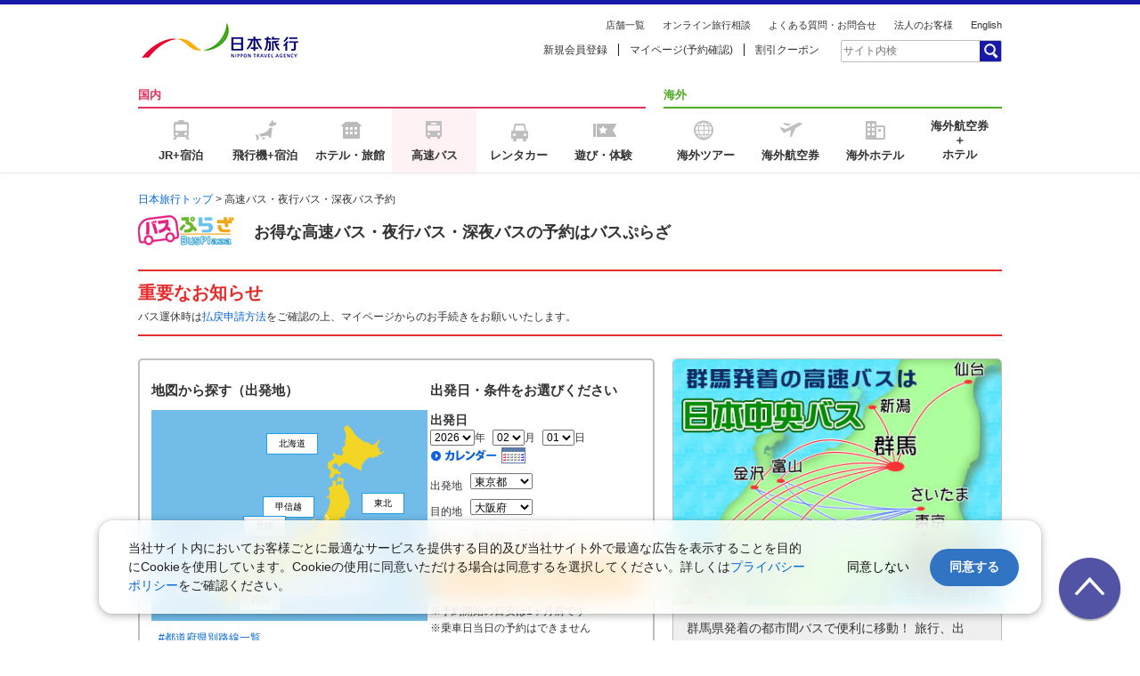

--- FILE ---
content_type: text/html; charset=utf-8
request_url: https://www.nta.co.jp/bus/
body_size: 16336
content:
<!DOCTYPE html PUBLIC "-//W3C//DTD XHTML 1.0 Transitional//EN" "http://www.w3.org/TR/xhtml1/DTD/xhtml1-transitional.dtd">
<!--[if IE 7 ]> <html xmlns="http://www.w3.org/1999/xhtml" lang="ja" xml:lang="ja" class="ie7 ie"> <![endif]-->
<!--[if IE 8 ]> <html xmlns="http://www.w3.org/1999/xhtml" lang="ja" xml:lang="ja" class="ie8 ie"> <![endif]-->
<!--[if IE 9 ]> <html xmlns="http://www.w3.org/1999/xhtml" lang="ja" xml:lang="ja" class="ie9"> <![endif]-->
<!--[if (gt IE 9)|!(IE)]><!-->
<html xmlns="http://www.w3.org/1999/xhtml" xml:lang="ja" lang="ja">
<!--<![endif]-->
<head>
<meta http-equiv="X-UA-Compatible" content="IE=edge" />
<link rel="canonical" href="https://www.nta.co.jp/bus/" />
<meta http-equiv="Content-Type" content="text/html; charset=utf-8" />
<meta http-equiv="Cache-Control" content="no-cache" />
<meta name="title" content="高速バス・夜行バス・深夜バスの予約は日本旅行のバスぷらざ" />
<meta name="description" content="高速バス、夜行バス、深夜バスの予約は日本旅行のバスぷらざをご利用下さい。予約して決済から発券まで簡単な手続き！東京-大阪は4800円！3列ゆったりシートも5980円から！名古屋・福岡・金沢・仙台など格安高速バスを予約できます。" />
<meta name="keywords" content="高速バス,夜行バス,深夜バス,日本旅行" />
<meta name="language" content="ja" />
<meta name="robots" content="index, follow" />
<meta property="og:title" content="高速バス・夜行バス・深夜バスの予約は日本旅行のバスぷらざ" />
<meta property="og:description" content="高速バス、夜行バス、深夜バスの予約は日本旅行のバスぷらざをご利用下さい。予約して決済から発券まで簡単な手続き！東京-大阪は4800円！3列ゆったりシートも5980円から！名古屋・福岡・金沢・仙台など格安高速バスを予約できます。"/>
<meta property="og:type" content="website" />
<meta property="og:site_name" content="日本旅行の国内旅行・海外旅行" />
<meta property="og:url" content="https://www.nta.co.jp/bus/" />
<meta property="og:image" content="https://www.nta.co.jp/bus/contents/images/ogp_bus.jpg" />
<meta name="twitter:card" content="summary_large_image">
<meta name="robots" content="noydir" />
<meta name="robots" content="noodp" />
<title>高速バス・夜行バス・深夜バスの予約は日本旅行のバスぷらざ</title>
<link href="/bus/favicon.ico" rel="shortcut icon" type="image/x-icon" />
<link href="/bus/favicon.ico" rel="icon" type="image/x-icon" />
<link rel="stylesheet" href="//www.nta.co.jp/shared2015/common/css/import.css" type="text/css" media="all" />
<link rel="stylesheet" href="//www.nta.co.jp/shared2015/bus/css/module.css" type="text/css" media="all" />

<link rel="stylesheet" type="text/css" media="screen,print" href="/bus/css/jquery-ui-1.8.16.custom.css" />

<script src="//www.nta.co.jp/shared2015/bus/js/ckctrl.js" type="text/javascript" charset="Shift_JIS"></script>
<script src="//www.nta.co.jp/shared2015/bus/js/login_ctrl.js" type="text/javascript" charset="Shift_JIS"></script>

<script src="//www.nta.co.jp/shared2015/common/js/hdr_sbsetting.js" type="text/javascript" charset="Shift_JIS"></script>
<script src="//www.nta.co.jp/shared2015/common/js/hdr_sbmnctrl.js" type="text/javascript" charset="Shift_JIS"></script>

<script src="//www.nta.co.jp/shared2015/bus/js/jquery.min.js" type="text/javascript"></script>
<script src="//www.nta.co.jp/shared2015/bus/js/jquery.commonPlugin.js" type="text/javascript"></script>
<script src="//www.nta.co.jp/shared2015/bus/js/jquery.bxslider.min.js" type="text/javascript"></script>
<script src="//www.nta.co.jp/shared2015/bus/js/jquery.common.js" type="text/javascript"></script>

<!-- ////////////////////検索ガジェット////////////////////　-->

<!-- bus start -->
<script type="text/javascript" src="/bus/shared2013/common/js/mpdptctrlr.js"></script>
<script type="text/javascript" src="//i28.dga.jp/nta/search_tool.js" charset="UTF-8"></script>

<script type="text/javascript" src="/bus/js/base.js"></script>
<script type="text/javascript" src="/bus/js/jquery.js"></script>
<script type="text/javascript" src="/bus/js/style.js"></script>
<script type="text/javascript" src="/bus/js/jq_functions.js"></script>
<script type="text/javascript" src="/bus/js/jquery-ui-1.8.16.custom.min.js"></script>
<script type="text/javascript" src="/bus/js/ui.datepicker-ja.js"></script>
<script type="text/javascript" src="/bus/js/myCalendar.js"></script>
<!-- bus end -->

<!-- ////////////////////検索ガジェット////////////////////　-->

<!-- GAログ解析タグここから -->
<script type="text/javascript">
  var _gaq = _gaq || [];
  _gaq.push(['_setAccount', 'UA-17904291-1']);
  _gaq.push(['_setDomainName', '.nta.co.jp']);
  _gaq.push(['_setAllowLinker', true]);
  _gaq.push(['_setAllowHash', false]);
  _gaq.push(['_trackPageview']);

  (function() {
    var ga = document.createElement('script'); ga.type = 'text/javascript'; ga.async = true;
    ga.src = ('https:' == document.location.protocol ? 'https://ssl' : 'http://www') + '.google-analytics.com/ga.js';
    var s = document.getElementsByTagName('script')[0]; s.parentNode.insertBefore(ga, s);
  })();
</script>
<!-- GAログ解析タグここまで -->
</head>
<body id="bus2015">

<!-- Googleタグマネージャースペニット（GTMタグ）ここから -->
<noscript><iframe src="//www.googletagmanager.com/ns.html?id=GTM-KBB3WM" height="0" width="0" style="display:none;visibility:hidden"></iframe></noscript>
<script>(function(w,d,s,l,i){w[l]=w[l]||[];w[l].push({'gtm.start':new Date().getTime(),event:'gtm.js'});var f=d.getElementsByTagName(s)[0],j=d.createElement(s),dl=l!='dataLayer'?'&l='+l:'';j.async=true;j.src='//www.googletagmanager.com/gtm.js?id='+i+dl;f.parentNode.insertBefore(j,f);})(window,document,'script','dataLayer','GTM-KBB3WM');</script>
<!-- Googleタグマネージャースペニット（GTMタグ）ここまで -->
<!--i-search　ここから-->
<script type="text/javascript" src="//i28.dga.jp/nta/i_search_assist.js" charset="UTF-8"></script>
<script type="text/javascript" src="//i28.dga.jp/nta/search_tool.js" charset="UTF-8"></script>
<!--i-search　ここまで-->
<div id="fb-root"></div>
<script>(function(d, s, id) {
  var js, fjs = d.getElementsByTagName(s)[0];
  if (d.getElementById(id)) return;
  js = d.createElement(s); js.id = id;
  js.src = "//connect.facebook.net/ja_JP/sdk.js#xfbml=1&version=v2.3";
  fjs.parentNode.insertBefore(js, fjs);
}(document, 'script', 'facebook-jssdk'));</script>

<script type="text/javascript">
$(function() {
  var holidays = [ '2026-01-01', '2026-01-12', '2026-02-11', '2026-02-23', '2026-03-20', '2026-04-29', '2026-05-03', '2026-05-04', '2026-05-05', '2026-05-06', '2026-07-20', '2026-08-11', '2026-09-21', '2026-09-22', '2026-09-23', '2026-10-12', '2026-11-03', '2026-11-23' ];
    $j("#datepicker0").datepicker({
        beforeShowDay: function(date) {
            for (var i = 0; i < holidays.length; i++) {
                var htime = Date.parse(holidays[i]);
                var holiday = new Date();
                holiday.setTime(htime);
                if (holiday.getYear() == date.getYear() && holiday.getMonth() == date.getMonth() && holiday.getDate() == date.getDate()) {
                    return [true, 'holiday'];
                }
            }
            return [true, ''];
        },
    });
});
</script>





<div id="wrap"> 

<!-- ▼ヘッダここから========================================= -->
<div id="head_pc">
<script type="text/javascript" src="https://www.nta.co.jp/shared2015/common/js/header_bus.js" charset="shift_jis"></script>
</div>

<!-- ▲ヘッダここまで========================================= -->

<noscript>
<div id="noscriptAlert">当社サイトではJavaScriptを使用しています。 ご利用の際にはブラウザの設定を「有効」にしてご覧ください。<!-- / #noscriptAlert --></div>
</noscript>



<div id="wrapInner">
	<div class="bgWhiteArea">
		<div class="contInner">
			<div id="dirPathBlock">
				<p><span><a href="//www.nta.co.jp/">日本旅行トップ</a></span>&nbsp;&gt;&nbsp;<span>高速バス・夜行バス・深夜バス予約</span></p>
				<div class="logoWrap cFix">
					<p class="logo fl_L mr20"><img src="//www.nta.co.jp/shared2015/bus/images/h_topmainarea_01.gif" /></p>
					<h1 class="logoTxt fl_L mb0 mt10 font18">お得な高速バス・夜行バス・深夜バスの予約はバスぷらざ</h1>
				</div>

﻿<div id="newsImportant">
<h2>重要なお知らせ</h2>
<div class="important_newsCont">
<ul>

<li><div class="text">バス運休時は<a href="https://www.nta.co.jp/help/faq/bus/1207330_5730.html">払戻申請方法</a>をご確認の上、マイページからのお手続きをお願いいたします。</div></li>

</ul>
</div>
</div>
			</div><!-- /#dirPathBlock -->

			<div id="topMainArea" class="column2_1Area jrMainArea mb10">
				<div class="section2">
					<div class="content_wrap autoHeight noTab jr cFix">
						<div class="column2WrapA01 cFix">
							<div class="map">
								<h2 class="bold">地図から探す（出発地）</h2>
								<div id="areaSelectWrap" class="mb5">
									<img width="310" height="237" alt="" src="//www.nta.co.jp/bus/contents/images/area.gif" id="js-maparea" />

                      <ul id="areaParent">
                        <li id="gd_hokkaido"><a href="/bus/area/01">北海道</a></li>
                        <li id="gd_tohoku"><a href="javascript:void(0)">東北</a></li>
                        <li id="gd_kanto"><a href="javascript:void(0)">関東</a></li>
                        <li id="gd_koshinetsu"><a href="javascript:void(0)">甲信越</a></li>
                        <li id="gd_hokuriku"><a href="javascript:void(0)">北陸</a></li>
                        <li id="gd_tokai"><a href="javascript:void(0)">東海</a></li>
                        <li id="gd_kinki"><a href="javascript:void(0)">近畿</a></li>
                        <li id="gd_chugoku"><a href="javascript:void(0)">中国</a></li>
                        <li id="gd_sikoku"><a href="javascript:void(0)">四国</a></li>
                        <li id="gd_kyushu"><a href="javascript:void(0)">九州</a></li>
                      </ul>

                      <ul id="kantoChild" class="childLinkList">
                        <li><a href="/bus/area/13">東京</a></li>
                        <li><a href="/bus/area/14">神奈川</a></li>
                        <li><a href="/bus/area/11">埼玉</a></li>
                        <li><a href="/bus/area/12">千葉</a></li>
                        <li><a href="/bus/area/08">茨城</a></li>
                        <li><a href="/bus/area/09">栃木</a></li>
                        <li><a href="/bus/area/10">群馬</a></li>
                      </ul>

                      <ul id="tohokuChild" class="childLinkList">
                        <li><a href="/bus/area/02">青森</a></li>
                        <li><a href="/bus/area/03">岩手</a></li>
                        <li><a href="/bus/area/05">秋田</a></li>
                        <li><a href="/bus/area/04">宮城</a></li>
                        <li><a href="/bus/area/06">山形</a></li>
                        <li><a href="/bus/area/07">福島</a></li>
                      </ul>

                      <ul id="tokaiChild" class="childLinkList">
                        <li><a href="/bus/area/23">愛知</a></li>
                        <li><a href="/bus/area/21">岐阜</a></li>
                        <li><a href="/bus/area/22">静岡</a></li>
                        <li><a href="/bus/area/24">三重</a></li>
                      </ul>

                      <ul id="kinkiChild" class="childLinkList">
                        <li><a href="/bus/area/27">大阪</a></li>
                        <li><a href="/bus/area/28">兵庫</a></li>
                        <li><a href="/bus/area/26">京都</a></li>
                        <li><a href="/bus/area/25">滋賀</a></li>
                        <li><a href="/bus/area/29">奈良</a></li>
                        <li><a href="/bus/area/30">和歌山</a></li>
                      </ul>

                      <ul id="sikokuChild" class="childLinkList">
                        <li><a href="/bus/area/36">徳島</a></li>
                        <li><a href="/bus/area/37">香川</a></li>
                        <li><a href="/bus/area/38">愛媛</a></li>
                        <li><a href="/bus/area/39">高知</a></li>
                      </ul>

                      <ul id="chugokuChild" class="childLinkList">
                        <li><a href="/bus/area/31">鳥取</a></li>
                        <li><a href="/bus/area/32">島根</a></li>
                        <li><a href="/bus/area/33">岡山</a></li>
                        <li><a href="/bus/area/34">広島</a></li>
                        <li><a href="/bus/area/35">山口</a></li>
                      </ul>

                      <ul id="hokurikuChild" class="childLinkList">
                        <li><a href="/bus/area/16">富山</a></li>
                        <li><a href="/bus/area/17">石川</a></li>
                        <li><a href="/bus/area/18">福井</a></li>
                      </ul>

                      <ul id="koshinetsuChild" class="childLinkList">
                        <li><a href="/bus/area/15">新潟</a></li>
                        <li><a href="/bus/area/20">長野</a></li>
                        <li><a href="/bus/area/19">山梨</a></li>
                      </ul>

                      <ul id="kyushuChild" class="childLinkList">
                        <li><a href="/bus/area/40">福岡</a></li>
                        <!--<li><a href="/bus/area/41">佐賀</a></li>-->
                        <li><a href="/bus/area/42">長崎</a></li>
                        <li><a href="/bus/area/43">熊本</a></li>
                        <li><a href="/bus/area/44">大分</a></li>
                        <li><a href="/bus/area/45">宮崎</a></li>
                        <li><a href="/bus/area/46">鹿児島</a></li>
                      </ul>
								</div><!-- / #areaSelectWrap -->

								<p class="linkList"><span><a href="/bus/area/list">都道府県別路線一覧</a></span></p>

							</div><!-- / .map -->

							<div class="date">
								<h2 class="bold">出発日・条件をお選びください</h2>
								<h3 class="tx14">出発日</h3>
                <form action="https://www.nta.co.jp/bus/" method="get">
                                <select id="year" name="y">
<option value="2026" selected="selected">2026</option>
<option value="2027">2027</option>
</select><span class="mr5">年</span>
                <select id="month" name="m">
<option value="01">01</option>
<option value="02" selected="selected">02</option>
<option value="03">03</option>
<option value="04">04</option>
<option value="05">05</option>
</select><span class="mr5">月</span>
                <select id="day" name="d">
<option value="01" selected="selected">01</option>
<option value="02">02</option>
<option value="03">03</option>
<option value="04">04</option>
<option value="05">05</option>
<option value="06">06</option>
<option value="07">07</option>
<option value="08">08</option>
<option value="09">09</option>
<option value="10">10</option>
<option value="11">11</option>
<option value="12">12</option>
<option value="13">13</option>
<option value="14">14</option>
<option value="15">15</option>
<option value="16">16</option>
<option value="17">17</option>
<option value="18">18</option>
<option value="19">19</option>
<option value="20">20</option>
<option value="21">21</option>
<option value="22">22</option>
<option value="23">23</option>
<option value="24">24</option>
<option value="25">25</option>
<option value="26">26</option>
<option value="27">27</option>
<option value="28">28</option>
<option value="29">29</option>
<option value="30">30</option>
<option value="31">31</option>
</select><span class="mr5">日</span>
								<div class="mb10"><input type="text" id="datepicker0" name="datepicker0" style="display: none;"/></div>

                  <dl class="selectBlock cFix mb5">
                    <dt class="mr5 w40 pt5">出発地</dt>
                    <dd class="fl_L">
                      <select name="from" id="from">
<option value="01">北海道</option>
<option value="02">青森県</option>
<option value="03">岩手県</option>
<option value="04">宮城県</option>
<option value="05">秋田県</option>
<option value="06">山形県</option>
<option value="07">福島県</option>
<option value="08">茨城県</option>
<option value="09">栃木県</option>
<option value="10">群馬県</option>
<option value="11">埼玉県</option>
<option value="12">千葉県</option>
<option value="13" selected="selected">東京都</option>
<option value="14">神奈川県</option>
<option value="15">新潟県</option>
<option value="16">富山県</option>
<option value="17">石川県</option>
<option value="18">福井県</option>
<option value="19">山梨県</option>
<option value="20">長野県</option>
<option value="21">岐阜県</option>
<option value="22">静岡県</option>
<option value="23">愛知県</option>
<option value="24">三重県</option>
<option value="25">滋賀県</option>
<option value="26">京都府</option>
<option value="27">大阪府</option>
<option value="28">兵庫県</option>
<option value="29">奈良県</option>
<option value="30">和歌山県</option>
<option value="31">鳥取県</option>
<option value="32">島根県</option>
<option value="33">岡山県</option>
<option value="34">広島県</option>
<option value="35">山口県</option>
<option value="36">徳島県</option>
<option value="37">香川県</option>
<option value="38">愛媛県</option>
<option value="39">高知県</option>
<option value="40">福岡県</option>
<option value="41">佐賀県</option>
<option value="42">長崎県</option>
<option value="43">熊本県</option>
<option value="44">大分県</option>
<option value="45">宮崎県</option>
<option value="46">鹿児島県</option>
<option value="47">沖縄県</option>
</select>                    </dd>
                  </dl>
                  <dl class="selectBlock cFix mb10">
                    <dt class="mr5 w40 pt5">目的地</dt>
                    <dd class="fl_L">
                      <select name="to" id="to">
<option value="01">北海道</option>
<option value="02">青森県</option>
<option value="03">岩手県</option>
<option value="04">宮城県</option>
<option value="05">秋田県</option>
<option value="06">山形県</option>
<option value="07">福島県</option>
<option value="08">茨城県</option>
<option value="09">栃木県</option>
<option value="10">群馬県</option>
<option value="11">埼玉県</option>
<option value="12">千葉県</option>
<option value="13">東京都</option>
<option value="14">神奈川県</option>
<option value="15">新潟県</option>
<option value="16">富山県</option>
<option value="17">石川県</option>
<option value="18">福井県</option>
<option value="19">山梨県</option>
<option value="20">長野県</option>
<option value="21">岐阜県</option>
<option value="22">静岡県</option>
<option value="23">愛知県</option>
<option value="24">三重県</option>
<option value="25">滋賀県</option>
<option value="26">京都府</option>
<option value="27" selected="selected">大阪府</option>
<option value="28">兵庫県</option>
<option value="29">奈良県</option>
<option value="30">和歌山県</option>
<option value="31">鳥取県</option>
<option value="32">島根県</option>
<option value="33">岡山県</option>
<option value="34">広島県</option>
<option value="35">山口県</option>
<option value="36">徳島県</option>
<option value="37">香川県</option>
<option value="38">愛媛県</option>
<option value="39">高知県</option>
<option value="40">福岡県</option>
<option value="41">佐賀県</option>
<option value="42">長崎県</option>
<option value="43">熊本県</option>
<option value="44">大分県</option>
<option value="45">宮崎県</option>
<option value="46">鹿児島県</option>
<option value="47">沖縄県</option>
</select>                    </dd>
                  </dl>
                  <div class="radioBlock  mb10 ml45">
                    <input type="radio" checked="" id="t_1" value="1" name="t" />&nbsp;<label for="t_1" class="mr10">片道</label>
                    <input type="radio" id="t_2" value="2" name="t" />&nbsp;<label for="t_2">往復</label>
                  </div><!-- / .radioBlock -->

                <div class="mb10">
                  <input type="submit" name="search" title="検索する" class="btn btnSeach01" value="検索する">
                </div>
                </form>
				
				<p>※予約開始の目安は1ヶ月前です<br>※乗車日当日の予約はできません</p>

							</div><!-- / .date -->

						</div><!-- / column2WrapA01 -->
					</div><!-- /content_wrap  -->
				</div><!-- / ..section2 -->

				﻿<div class="section autoHeight mr0">
<div id="slider01" class="slider">
<ul class="cFix">

<li><a href="/bus/contents/ncbbus/index.html"><img src="//www.nta.co.jp/banner/noren/bus/bn_tyuohbus_400x300.jpg" alt="日本中央バス" title="群馬県発着の都市間バスで便利に移動！ 旅行、出張、帰省、受験、買い物にも便利!" /></a></li>
<li><a href="/bus/contents/doto/index.html"><img src="//www.nta.co.jp/banner/noren/bus/bn_doto_400x300.jpg" alt="道東バス" title="日本旅行バスぷらざで道東バス発売開始となりました！" /></a></li>
<li><a href="/bus/contents/kintetsu-bus/index.html"><img src="//www.nta.co.jp/banner/noren/bus/bn_kintetsubus_400x300.jpg" alt="近鉄バス" title="東北から九州まで充実の路線網！コンビニ決済開始で更に便利に♪" /></a></li>
<li><a href="/bus/contents/jrbustohoku_group/index.html"><img src="//www.nta.co.jp/banner/noren/bus/bn_jrbustohoku400x300.jpg" alt="JRバス東北" title="JRバス東北に乗って出かけよう！" /></a></li>

</ul>
</div><!-- / .slide01 --> 
</div><!-- / .section --> 
			</div><!-- / .topMainArea -->

			<div class="cautionWrap mb20 cFix">

<style>
dl.caution dt{
    background: #e62d2d;
    text-align: center;
    color: #FFF;
    line-height: 2.5;
    font-size: 16px;
    font-weight: bold;
    margin-bottom: 10px;
}
dl.caution dd {
    font-size: 14px;
    line-height: 1.8;
}
dl.caution a.btn_qanda {/*既存書き換え*/
    background: #ff9800;
    border-radius: 5px;
    padding: 10px;
    text-align: center;
    margin: 1% 2% 0;
    font-size: 16px;
    clear: both;
    color: #FFF;
    display: block;
}
</style>

				<div class="cautionWrap">

<dl class="noteBox caution">
	<dt>ご予約に関する注意事項</dt>
    <dd>
		<ul>
			<li>◆ご乗車の際は<span class="red">乗車票</span>が必要です。⇒<a href="//www.nta.co.jp/help/bus/book/sp05.htm">乗車票表示方法</a>⇒<a href="//www.nta.co.jp/help/faq/bus/index.htm#05">乗車票が開けない場合</a></li>
			<li>◆<a href="//www.nta.co.jp/help/faq/bus/1207397_5730.html">予約確認方法</a><a href="//www.nta.co.jp/bus/my">［日本旅行会員］</a><a href="//www.nta.co.jp/bus/guest/login">［かんたん予約］</a></li>
			<li>◆<a href="//www.nta.co.jp/help/faq/bus/#04">お支払い方法の確認</a></li>
			<li>◆<a href="//www.nta.co.jp/help/faq/bus/1207330_5730.html">運休時のご返金方法</a></li>
			<li>◆<a href="//www.nta.co.jp/help/faq/bus/1225690_5730.html">バス会社申請時のご返金方法</a></li>
			<li>◆運休情報・バスのりばの確認⇒<a href="//www.nta.co.jp/bus/company/list">各バス会社ホームページ</a>よりお確かめください。</li>
			<li>◆<a href="//www.nta.co.jp/bus/contents/recipe.html">領収書の発行について</a></li>
			<li>※<a href="//www.nta.co.jp/pdf/henko20171220.pdf" target="_blank">バスぷらざ取扱路線について</a></li>
		</ul>
        <a href="//www.nta.co.jp/help/faq/bus/" class="btn_qanda bold">最近よくある質問 &#9656;</a>
    </dd>
</dl>

					<div class="caution">
						<div class="loginBox">
							<div class="inner pb10">
							<!--<p>こんにちは、<span class="js-namearea">ゲスト</span>さん♪</p>-->
						<!--ログイン前-->
								<ul class="btnAreaColumn2 cFix js-beforelogin" style="display: block;">
									<li><a href="https://www.nta.co.jp/regist/" class="btn btnRed"><span class="ic_01">新規会員登録</span></a></li>
									<li class="mb10"><a href="https://www.nta.co.jp/bus/my" class="btn btnGray"><span class="ic_02">予約確認・変更</span></a></li>
								</ul>
						<!--/ログイン前-->
						<!--ログイン後-->
								<ul class="btnArea cFix js-afterlogin" style="display: none;">
									<li><a href="https://mbr.nta.co.jp/ecsystem_portal/view/mypage/mypageTop.html" class="btn btnGray"><span class="ic_02">予約確認･変更</span></a></li>
								</ul>
							</div><!-- / .inner -->
						</div><!-- / .loginBox -->
						<p class="tx_R  tx14"><a href="javascript:void(0);" class="ic_03" id="js-loginout">ログアウト</a></p>
					</div><!-- / .caution -->
				</div><!-- / .cautionWrap-->

			</div><!-- / .cautionWrap mb20 cFix-->

			<div class="formAreaWrap">
				<ul class="formAreaTitle cFix">
					<li class="fl_L mr30"><h2>日本旅行会員【ログイン】</h2></li>
					<li class="fl_L mr30"><h2>かんたん予約【ログイン】</h2></li>
					<!--<li class="fl_L"><h2>予約済購入</h2></li>-->
				</ul>
				<ul class="itemList3 formArea cFix mb40">
					<li class="fl_L mr30 formBorder busLogin">
						<p class="linkList mb10"><span><a href="https://www.nta.co.jp/bus/my">｢かんたん予約｣後に会員登録された場合はマイページの予約情報確認に反映されません</a></span></p>
            <form method="post" action="https://www.nta.co.jp/bus/login">
              <input type="hidden" name="redirect_url" id="redirect_url" value="my/index" />
              <p class="mb10"><span class="mr10">ユーザーID</span><input maxlength="32" type="text" name="login[user_id]" id="login_user_id" class="w180" /></p>
              <p class="mb15"><span class="mr10">パスワード</span><input maxlength="8" type="password" name="login[password]" id="login_password" class="w180" /></p>
              <p><input type="submit" title="ログイン" class="btn btnRed" value="ログイン"></p>
            </form>
					</li>

					<li class="fl_L mr20 formBorder busLogin">
						<p class="mb20">予約番号・電話番号を入力してください<br><br></p>
            <form method="post" action="https://www.nta.co.jp/bus/guest/login">
              <p class="mb10"><span class="mr10">予約番号</span><input maxlength="20" type="text" name="guestLogin[yoyaku_no]" id="guestLogin_yoyaku_no" class="w180" /></p>
              <p><span class="mr10">電話番号</span><input maxlength="20" type="text" name="guestLogin[daihyosha_tel]" id="guestLogin_daihyosha_tel" class="w180" /></p>
              <p class="tx10">(ハイフンなし)</p>
              <p><input type="submit" title="予約内容確認" class="btn btnRed" value="予約内容確認"></p>
            </form>
					</li>

					<!--<li class="fl_L formBorder">
						<p class="linkList mb10"><span><a href="/bus/contents/guide/yozumi.html">バス会社・発車オーライネットで予約し、これから決済する方はこちら</a></span></p>
              <form method="post" action="https://www.nta.co.jp/bus/reserved">
                                <input type="hidden" name="reserved[_csrf_token]" value="4766f21e9f3d9305c42711b250c47fee" id="reserved__csrf_token" />                <p class="mb10"><span class="mr10">予約番号</span><input maxlength="11" type="text" name="reserved[yoyaku_no]" size="10" class="w180" style="ime-mode: disabled;" id="reserved_yoyaku_no" /></p>
                <p><span class="mr10">電話番号</span><input size="10" maxlength="20" type="text" name="reserved[yoyaku_tel]" class="w180" style="ime-mode: disabled;" id="reserved_yoyaku_tel" /></p>
				<p class="tx10">(ハイフンなし)</p>
                <p><input type="submit" title="予約済購入" class="btn btnPurple" value="予約済購入"></p>
              </form>
					</li>-->
				</ul>
			</div><!-- formAreaWrap -->

			<div class="column2_1Area mb40 cFix">

				﻿<div class="section2_5">
<h2 class="grayTopTtl">日本旅行からのお知らせ<span class="miniR"><a href="contents/sp/news_list.html">バックナンバー</a></span></h2>
<div class="newsCont">
<ul>

<li><span class="newsIco important">重要</span><span class="red">NEW</span>
<div class="text"><a href="https://help-nta.nta.co.jp/hc/ja/articles/45728209203865" target="_blank">8月1日(金)よりキャンセル受付センターの電話番号が変更となります。</a></div>
</li>

<li><span class="newsIco important">重要</span>
<div class="text"><a href="https://www.nta.co.jp/help/faq/bus/1225701_5730.html">【支払方法について】現在、コンビニ決済の選択を一時停止しております。すでに予約済みの方は期日までにお支払いいただけます。ご不便をおかけしてしまい申し訳ございません。</a></div>
</li>

<li><span class="newsIco important">重要</span>
<div class="text"><a href="/bus/contents/pdf/pc_kessai_20170425.pdf" target="_blank">乗車票提示について(モバイル乗車票および紙乗車票)</a><span class="red">【第２報】※必ずお読みください。</span></div>
</li>

<li><span class="newsIco important">重要</span>
<div class="text"><a href="https://www.nta.co.jp/help/faq/bus/1207330_5730.html">■災害、台風による運休時の払戻申請方法はこちら。運休確認については運行会社にご確認をお願いします。</a></div>
</li>

</ul>
<!-- / .newsCont --></div>
<!-- / .section --></div>
				<div class="keywordBox">
					<h4>人気の検索キーワード</h4>
					<ul class="linkList">
						<li><a href="/bus/contents/airport/index.html">成田空港</a></li>
						<li><a href="/bus/contents/airport/index.html ">羽田空港</a></li>
						<li><a href="/bus/contents/bus_rosen/tdr.html">東京ディズニーリゾート®行きバス</a></li>
						<li><a href="/bus/contents/bus_rosen/usj.html">ユニバーサル・スタジオ・ジャパン®行きバス</a></li>
						<li><a href="/bus/area/13?enken=27">東京⇒大阪</a></li>
						<li><a href="/bus/area/27?enken=13">大阪⇒東京</a></li>
						<li><a href="/bus/area/13?enken=17">東京⇒石川</a></li>
						<li><a href="/bus/area/27?enken=36">大阪⇒徳島</a></li>
						<li><a href="/bus/contents/campaign/seibu_bus/index.html">苗場・軽井沢</a></li>
					</ul>
				</div>

			</div><!-- / .column2_1Area -->
        <!--tripaここから-->
<style>
/*tripa*/
#useWrap {
	padding: 10px 0;
	margin-bottom: 30px;
}
#useWrap div {
	overflow: hidden;
	padding: 15px;
	margin: 0 0 0 0;
	background: #FFF;
	float: none !important;
	width: auto !important;
	border-bottom: 1px dashed #CCC;
}
#useWrap div p {
	float: left;
	margin: 0 20px 0 0;
	width: 150px;
	height: auto;
}
#useWrap div p img {
	width: 100%;
	height: auto;
}
#useWrap div dl {
	overflow: hidden;
	display: block;
	padding: 0 0 0 0;
}
#useWrap div dl dt {
	font-size: 18px;
	margin: 0 0 10px 0;
	padding: 0;
}
#useWrap div dl dd {
	font-size: 14px;
}
#useWrap div dl dd > span {
	display: block;
	margin: 5px 0 0 0;
 font-size:
}
#useWrap div dl dd > span a {
	color: #CCC;
	display: inline-block;
	background: none;
	padding: 0;
	text-align: center;
	margin-top: 0;
	font-size: 14px;
	-webkit-border-radius: 0;
	border-radius: 0;
	border-bottom: none;
}
#useWrap div dl dd > span span {
	color: #F69;
	display: inline;
	font-size: 14px;
}
</style>

<div class="bgWhiteArea">
<div class="contInner02">
    <div id="useWrap"><h2 align="center">～ はじめて高速バスを利用する方にオススメ！高速バス×ガイド記事 ～</h2><div>
    <p>
	<a href="https://www.nta.co.jp/media/tripa/articles/u2BEN" target="_blank">
    	<img src="https://www.nta.co.jp/shared2015/bus/contents/images/bus_beginner001.jpg" alt="はじめて高速バスを利用する時に知っておきたい6つのポイントを教えます！">		
    </a>
	</p>
    <dl>
    <dt><a href="https://www.nta.co.jp/media/tripa/articles/u2BEN" target="_blank">はじめて高速バスを利用する時に知っておきたい6つのポイントを教えます！</a></dt>
    <dd>
	<span class="smpnone">長距離でも安く移動ができて、夜行便なら宿泊代も浮いてしまうなど節約にもってこいの高速バス。<br>
    「費用を抑えたいけど、どうすればいいか分からない！」「車内の過ごし方が不安！」という方に、はじめて高速バスを利用する時に知っておきたい6つのポイントを教えます！
	</span>
	</dd>
    </dl>
    </div>
</div>
</div>
<!--tripaここまで-->


		</div>
	</div><!-- / .bgWhiteArea -->

	<div class="bgWhiteArea">
		<div class="contInner">
			<div class="section mb20">
				<div class="stepBlock" id="stepArea">

<h2>ご利用の流れ（ご予約から乗車まで）</h2>
<p class="mb10">お支払方法は、①クレジットカード決済　②コンビニ決済（一部路線のみ）のいずれかとなります。<br>
予約と決済の方法や路線により乗車票が異なります。</p>

<div class="category-title-black"><p>■ クレジットカード決済</p></div>

<!-- PC/SPからの利用方法 -->
<img src="//www.nta.co.jp/shared2015/bus/images/pcsp.jpg" width="60" height="60" alt="PC" class="icon" id="pcspimg"><h2 id="pcsp">パソコンからのご予約 <span class="str2">モバイル乗車票提示可</span>のマークのある路線</h2>

            <ul class="mb10">
				<li>
<a href="//www.nta.co.jp/pdf/henko20171220.pdf" target="_blank">＞＞路線別　モバイル乗車票提示可否</a><br>
・パソコン(またはスマートフォン)でクレジットカード決済<br>
<span class="red">・予約完了メール、予約完了画面のスクリーンショットの画面提示または印刷ではご乗車できません。<br>
・乗車票はスマートフォンで『モバイル乗車票』の提示、<br>
　またはパソコンからマイページの『乗車票(画面)』から表示したページの印刷の提示<br>
　※メールやスクリーンショットは不可<br>
　※乗車票がない場合のりばで再購入となります
</span></li>
			</ul>

            <table class="stepTable mb5">
              <tr>
                <th><img src="//www.nta.co.jp/shared2015/bus/images/im_step_01.gif" width="284" height="115" alt="STEP1　空席照会・予約" /></th>
                <td>
日付、時刻、区間、人数等を確認して予約<br>
＊２名以上利用の場合はカナの名前、料金種別を人数分入れることで登録します。</td>
              </tr>
              <tr>
                <th><img src="//www.nta.co.jp/shared2015/bus/images/im_step_02.gif" width="284" height="115" alt="STEP1　空席照会・予約" /></th>
                <td>
JCB・VISA・Master・AMEXおよびその提携カードで決済<br>
（海外発行のカードはご利用になれません。）<br>
予約決済完了画面の予約番号を必ずメモしてください。</td>
              </tr>
              <tr>
                <th><img src="//www.nta.co.jp/shared2015/bus/images/im_step_03_pcsp.gif" width="284" height="115" alt="STEP1　空席照会・予約" /></th>
                <td>
予約詳細を誤りがないか<a href="/bus/my">マイページ</a>・乗車票で必ず確認をお願いします。<br>
乗車票が表示されることをご確認ください。</td>
              </tr>
              <tr>
                <th><img src="//www.nta.co.jp/shared2015/bus/images/im_step_04_pcsp.gif" width="284" height="115" alt="STEP1　空席照会・予約" /></th>
                <td>
乗車票はスマートフォンで『モバイル乗車票』の提示、またはパソコンでマイページの『乗車票(画面)』から表示したページの印刷の提示<br>
※メールやスクリーンショットは不可<br>
※乗車票がない場合のりばで再購入となります</td>
              </tr>
            </table>

<!-- PC/SPここまで -->
<br>
<!-- PCからの利用方法 -->
<img src="//www.nta.co.jp/shared2015/bus/images/pc.jpg" width="60" height="60" alt="PC" class="icon" id="pc"><h2 id="utilization">パソコンからのご予約 <span class="str2">要乗車票印刷</span>のマークのある路線</h2>

            <ul class="mb10">
				<li><a href="//www.nta.co.jp/help/faq/bus/1207367_5730.html">＞＞[　要乗車票印刷　]のマークがついている路線</a></li>
				<li>・パソコンでクレジットカード決済</li>
				<li><span class="red">・印刷した乗車票が必要なのでプリンターがない場合はご利用になれません。</span></li>
			</ul>

            <table class="stepTable mb5">
              <tr>
                <th><img src="//www.nta.co.jp/shared2015/bus/images/im_step_01.gif" width="284" height="115" alt="STEP1　空席照会・予約" /></th>
                <td>
日付、時刻、区間、人数等を確認して予約<br>
＊２名以上利用の場合はカナの名前、料金種別を人数分入れることで登録します。</td>
              </tr>
              <tr>
                <th><img src="//www.nta.co.jp/shared2015/bus/images/im_step_02.gif" width="284" height="115" alt="STEP1　空席照会・予約" /></th>
                <td>
JCB・VISA・Master・AMEXおよびその提携カードで決済<br>
（海外発行のカードはご利用になれません。）<br>
予約決済完了画面の予約番号を必ずメモしてください。</td>
              </tr>
              <tr>
                <th><img src="//www.nta.co.jp/shared2015/bus/images/im_step_03.gif" width="284" height="115" alt="STEP1　空席照会・予約" /></th>
                <td>
予約詳細を誤りがないか<a href="/bus/my">マイページ</a>・乗車票で必ず確認をお願いします。<br>
お早めに乗車票を印刷してください。<br>
印刷する乗車票はＰＤＦで開くため<a href="https://get.adobe.com/jp/reader/">アドビーリーダーのインストール（無料）</a>が必要</td>
              </tr>
              <tr>
                <th><img src="//www.nta.co.jp/shared2015/bus/images/im_step_04_pcsp.gif" width="284" height="115" alt="STEP1　空席照会・予約" /></th>
                <td>
印刷した乗車票が必要です。<br>
※メールやスクリーンショットは不可<br>
※印刷した乗車票がない場合のりばで再購入となります</td>
              </tr>
            </table>

<!-- PCここまで -->
<br>
<!-- 携帯・SPからの利用方法 -->

<img src="//www.nta.co.jp/shared2015/bus/images/mobile.jpg" width="60" height="60" alt="mobile" class="icon" id="sp"><h2 id="utilization">スマートフォンからのご予約</h2>

			<ul class="mb10">
				<li>・スマートフォンでクレジットカード決済</li>
				<li><span class="red">・乗車票はスマートフォンでモバイル乗車票を提示</span></li>
			</ul>

            <table class="stepTable mb5">
              <tr>
                <th><img src="//www.nta.co.jp/shared2015/bus/images/im_step_01.gif" width="284" height="115" alt="STEP1　空席照会・予約" /></th>
                <td>
日付、時刻、区間、人数等を確認して予約<br>
＊２名以上利用の場合はカナの名前、料金種別を人数分入れることで登録します。</td>
              </tr>
              <tr>
                <th><img src="//www.nta.co.jp/shared2015/bus/images/im_step_02.gif" width="284" height="115" alt="STEP1　空席照会・予約" /></th>
                <td>
JCB・VISA・Master・AMEXおよびその提携カードで決済<br>
（海外発行のカードはご利用になれません。）<br>
予約決済完了画面の予約番号を必ずメモしてください。</td>
              </tr>
              <tr>
                <th><img src="//www.nta.co.jp/shared2015/bus/images/im_step_03_sp.gif" width="284" height="115" alt="STEP1　空席照会・予約" /></th>
                <td>
予約詳細を誤りがないか<a href="/bus/my">マイページ</a>・乗車票で必ず確認をお願いします。<br>
乗車票が表示されることをご確認ください。</td>
              </tr>
              <tr>
                <th><img src="//www.nta.co.jp/shared2015/bus/images/im_step_04.gif" width="284" height="115" alt="STEP1　空席照会・予約" /></th>
                <td>
スマートフォンでモバイル乗車票を提示<br>
※メールやスクリーンショットは不可<br>
※乗車票の提示がない場合のりばで再購入となります</td>
              </tr>
            </table>

<!-- 携帯・SPここまで -->
<br>
<div class="category-title-black"><p>■ コンビニエンスストア決済</p></div>
<!-- コンビニからの利用方法 -->

<img src="//www.nta.co.jp/shared2015/bus/images/shop.jpg" width="60" height="60" alt="shop" class="icon"id="co" ><h2 id="utilization"><span class="str">コンビニ決済可</span>のマークのある路線</h2>

			<ul class="mb10">
				<li><a href="//www.nta.co.jp/pdf/henko20171220.pdf">＞＞路線別　コンビニ決済可否</a></li>
				<li>・パソコン、スマートフォンでコンビニ決済</li>
			</ul>

            <table class="stepTable mb5">
              <tr>
                <th><img src="//www.nta.co.jp/shared2015/bus/images/im_step_01.gif" width="284" height="115" alt="STEP1　空席照会・予約" /></th>
                <td>
日付、時刻、区間、人数等を確認して予約<br>
＊２名以上利用の場合はカナの名前、料金種別を人数分入れることで登録します。<br>
予約決済完了画面の受付番号を必ずメモしてください。</td>
              </tr>
              <tr>
                <th><img src="//www.nta.co.jp/shared2015/bus/images/im_step_02_3.gif" width="284" height="115" alt="STEP1　空席照会・予約" /></th>
                <td>
支払期限までにコンビニで決済します。支払期限を過ぎると自動取消になります。<br>
ローソン、ミニストップ、ファミリーマート、セイコーマート、デイリーヤマザキ</td>
              </tr>
              <tr>
                <th><img src="//www.nta.co.jp/shared2015/bus/images/im_step_03_con.gif" width="284" height="115" alt="STEP1　空席照会・予約" /></th>
                <td>
コンビニ決済するとメールで乗車票が自動送信されます。<br>
＊メールがなくてもコンビニ受取票に記載された予約番号と登録電話番号で<br>
　<a href="/bus/my">ログイン</a>したページで乗車票を表示することができます。（会員登録はＩＤ、パスワード）</td>
              </tr>
              <tr>
                <th><img src="//www.nta.co.jp/shared2015/bus/images/im_step_04.gif" width="284" height="115" alt="STEP1　空席照会・予約" /></th>
                <td>
メール乗車票（またはマイページから表示した乗車票）を提示<br>
※スクリーンショットは不可<br>
※乗車票の提示がない場合のりばで再購入となります</td>
              </tr>
            </table>

<!-- コンビニここまで -->
<br>

            <ul class="linkList tx_R">
              <li><a href="/bus/company/station/">のりば案内はこちら </a></li>
              <li><a href="//www.nta.co.jp/help/bus/book/pc01.htm">パソコン用ご利用案内 </a></li>
              <li class="mr0"><a href="//www.nta.co.jp/help/bus/book/sp01.htm">スマートフォン用ご利用案内 </a></li>
            </ul>

				</div>
			</div>
		</div>
	</div><!-- / .bgWhiteArea-->

	<div class="bgGrayArea">
		﻿<div class="contInner02">

	<h2>バスぷらざおすすめ特集</h2>

	<h3>出発地(都道府県別)から探す</h3>
	<div class="column2Area mb30">
		<div class="section kokunai">

<table class="mapTable">
<tbody><tr>
<th>北海道</th>
<td><ul class="linkListNoIco">
<li><a href="//www.nta.co.jp/bus/area/01">北海道</a></li>
</ul></td>
</tr>
<tr>
<th>東北</th>
<td><ul class="linkListNoIco">
<li><a href="//www.nta.co.jp/bus/area/02">青森県</a></li>
<li><a href="//www.nta.co.jp/bus/area/03">岩手県</a></li>
<li><a href="//www.nta.co.jp/bus/area/04">宮城県</a></li>
<li><a href="//www.nta.co.jp/bus/area/05">秋田県</a></li>
<li><a href="//www.nta.co.jp/bus/area/06">山形県</a></li>
<li><a href="//www.nta.co.jp/bus/area/07">福島県</a></li>
</ul></td>
</tr>
<tr>
<th>関東</th>
<td><ul class="linkListNoIco">
<li><a href="//www.nta.co.jp/bus/area/13">東京都</a></li>
<li><a href="//www.nta.co.jp/bus/area/14">神奈川県</a></li>
<li><a href="//www.nta.co.jp/bus/area/11">埼玉県</a></li>
<li><a href="//www.nta.co.jp/bus/area/12">千葉県</a></li>
<li><a href="//www.nta.co.jp/bus/area/08">茨城県</a></li>
<li><a href="//www.nta.co.jp/bus/area/09">栃木県</a></li>
<li><a href="//www.nta.co.jp/bus/area/10">群馬県</a></li>
</ul></td>
</tr>
<tr>
<th>北陸</th>
<td><ul class="linkListNoIco">
<li><a href="//www.nta.co.jp/bus/area/16">富山県</a></li>
<li><a href="//www.nta.co.jp/bus/area/17">石川県</a></li>
<li><a href="//www.nta.co.jp/bus/area/18">福井県</a></li>
</ul></td>
</tr>
<tr>
<th>甲信越</th>
<td><ul class="linkListNoIco">
<li><a href="//www.nta.co.jp/bus/area/15">新潟県</a></li>
<li><a href="//www.nta.co.jp/bus/area/20">長野県</a></li>
<li><a href="//www.nta.co.jp/bus/area/19">山梨県</a></li>
</ul></td>
</tr>
</tbody></table>
<!-- / section --></div>
<div class="section kokunai">
<table class="mapTable">
<tbody>
<tr>
<th>東海</th>
<td><ul class="linkListNoIco">
<li><a href="//www.nta.co.jp/bus/area/22">静岡県</a></li>
<li><a href="//www.nta.co.jp/bus/area/21">岐阜県</a></li>
<li><a href="//www.nta.co.jp/bus/area/23">愛知県</a></li>
<li><a href="//www.nta.co.jp/bus/area/24">三重県</a></li>
</ul></td>
</tr>
<tr>
<th>関西</th>
<td><ul class="linkListNoIco">
<li><a href="//www.nta.co.jp/bus/area/25">滋賀県</a></li>
<li><a href="//www.nta.co.jp/bus/area/26">京都府</a></li>
<li><a href="//www.nta.co.jp/bus/area/27">大阪府</a></li>
<li><a href="//www.nta.co.jp/bus/area/28">兵庫県</a></li>
<li><a href="//www.nta.co.jp/bus/area/29">奈良県</a></li>
<li><a href="//www.nta.co.jp/bus/area/30">和歌山県</a></li>
</ul></td>
</tr>
<tr>
<th>四国</th>
<td><ul class="linkListNoIco">
<li><a href="//www.nta.co.jp/bus/area/36">徳島県</a></li>
<li><a href="//www.nta.co.jp/bus/area/39">高知県</a></li>
<li><a href="//www.nta.co.jp/bus/area/37">香川県</a></li>
<li><a href="//www.nta.co.jp/bus/area/38">愛媛県</a></li>
</ul></td>
</tr>
<tr>
<th>中国</th>
<td><ul class="linkListNoIco">
<li><a href="//www.nta.co.jp/bus/area/33">岡山県</a></li>
<li><a href="//www.nta.co.jp/bus/area/34">広島県</a></li>
<li><a href="//www.nta.co.jp/bus/area/31">鳥取県</a></li>
<li><a href="//www.nta.co.jp/bus/area/32">島根県</a></li>
<li><a href="//www.nta.co.jp/bus/area/35">山口県</a></li>
</ul></td>
</tr>
<tr>
<th>九州</th>
<td><ul class="linkListNoIco">
<li><a href="//www.nta.co.jp/bus/area/40">福岡県</a></li>
<li><a href="//www.nta.co.jp/bus/area/42">長崎県</a></li>
<li><a href="//www.nta.co.jp/bus/area/43">熊本県</a></li>
<li><a href="//www.nta.co.jp/bus/area/44">大分県</a></li>
</ul></td>
</tr>
</tbody></table>
		</div>
	</div><!-- / column2Area -->

	<h3>人気路線から探す</h3>
	<div class="bgWhtiteRadiusBox mb30">

		<ul class="mb10">
			<li><a href="/bus/area/01">北海道発⇒北海道行き（道内発着路線）</a></li>
		</ul>
		<ul class="mb10 cFix">
			<li class="fl_L"><a href="/bus/area/13?enken=27">東京発⇒大阪行き</a>｜</li>
			<li class="fl_L"><a href="/bus/area/27?enken=13">大阪発⇒東京行き</a>｜</li>
			<li class="fl_L"><a href="/bus/area/13?enken=04">東京発⇒仙台行き</a>｜</li>
			<li class="fl_L"><a href="/bus/area/04?enken=13">仙台発⇒東京行き</a>｜</li>
			<li class="fl_L"><a href="/bus/area/13?enken=15">東京発⇒新潟行き</a>｜</li>
			<li class="fl_L"><a href="/bus/area/15?enken=13">新潟発⇒東京行き</a>｜</li>
			<li class="fl_L"><a href="/bus/area/13?enken=17">東京発⇒金沢行き</a>｜</li>
		</ul>
		<ul class="mb10 cFix">
			<li class="fl_L"><a href="/bus/area/17?enken=13">金沢発⇒東京行き</a>｜</li>
			<li class="fl_L"><a href="/bus/area/13?enken=20">東京発⇒長野行き</a>｜</li>
			<li class="fl_L"><a href="/bus/area/20?enken=13">長野発⇒東京行き</a>｜</li>
			<li class="fl_L"><a href="/bus/area/27?enken=20">大阪発⇒長野行き</a>｜</li>
			<li class="fl_L"><a href="/bus/area/20?enken=27">長野発⇒大阪行き</a>｜</li>
			<li class="fl_L"><a href="/bus/area/27?enken=32">大阪発⇒島根行き</a>｜</li>
			<li class="fl_L"><a href="/bus/area/32?enken=27">島根発⇒大阪行き</a>｜</li>
		</ul>
		<ul class="mb10 cFix">
			<li class="fl_L"><a href="/bus/area/27?enken=36">大阪発⇒徳島行き</a>｜</li>
			<li class="fl_L"><a href="/bus/area/36?enken=27">徳島発⇒大阪行き</a>｜</li>
			<li class="fl_L"><a href="/bus/area/27?enken=38">大阪発⇒松山行き</a>｜</li>
			<li class="fl_L"><a href="/bus/area/38?enken=27">松山発⇒大阪行き</a>｜</li>
			<li class="fl_L"><a href="/bus/area/34?enken=32">広島発⇒島根行き</a>｜</li>
			<li class="fl_L"><a href="/bus/area/32?enken=34">島根発⇒広島行き</a>｜</li>
			<li class="fl_L"><a href="/bus/area/34?enken=40">広島発⇒福岡行き</a>｜</li>
		</ul>
		<ul class="mb5 cFix">
			<li class="fl_L"><a href="/bus/area/40?enken=34">福岡発⇒広島行き</a></li>
		</ul>
		<ul class="linkList clear">
			<li><a href="/bus/area/list">都道府県一覧ページ</a></li>
		</ul>
	</div><!-- / .footerNavBg -->

	<h3>バス会社から探す</h3>
	<ul class="itemList4 white cFix">

<li>
<div class="thumb"><!--<span class="tag">特集</span>--><a href="/bus/contents/campaign/chuo_bus/index.html"><img src="//www.nta.co.jp/banner/noren/bus/bn_hokkaido_370x286.jpg" alt="北海道中央バス"/></a></div>
<dl>
<dt>北海道中央バスがもっと便利に！</dt>
<dd><a href="/bus/contents/campaign/chuo_bus/index.html">【北海道中央バス】出発当日の予約、当日取消、決済後の変更が可能になってもっと便利に！</a></dd>
</dl>
</li>

<li>
<div class="thumb"><!--<span class="tag">特集</span>--><a href="/bus/contents/kokusai_bus_group/index.html"><img src="//www.nta.co.jp/bus/contents/kokusai_bus_group/images/bn_kokusai_bus_group_400x300.jpg" alt="国際興業バス"/></a></div>
<dl>
<dt>イチオシバス会社　国際興業バス</dt>
<dd><a href="/bus/contents/campaign/chugoku_bus/index.html">国際興業バス夜行バスがコンビニ決済で便利に！</a></dd>
</dl>
</li>

<li>
<div class="thumb"><!--<span class="tag">特集</span>--><a href="/bus/contents/kintetsu-bus/index.html"><img src="//www.nta.co.jp/banner/noren/bus/bn_kintetsubus_200x150.jpg" alt="近鉄バス"/></a></div>
<dl>
<dt>近鉄バス</dt>
<dd><a href="/bus/company/2703">大阪・京都・神戸の主要ターミナルから、全国各地へ！</a></dd>
</dl>
</li>

<li>
<div class="thumb"><!--<span class="tag">特集</span>--><a href="/bus/company/2709"><img src="//www.nta.co.jp/banner/noren/bus/bn_hankyu_400x300.jpg" alt="阪急観光バス"></a></div>
<dl>
<dt>阪急観光バス</dt>
<dd><a href="/bus/company/2709">大阪(梅田)阪急三番街バスターミナルから全国へ！</a></dd>
</dl>
</li>

	</ul>

<div class="bgWhtiteRadiusBox mb30">
<ul class="linkList">
<li><a href="/bus/company/0405">ＪＲバス東北</a></li>
<li><a href="/bus/company/2702">南海バス</a></li>
<li><a href="/bus/company/1101">西武バス</a></li>
<li><a href="/bus/company/3407">中国JRバス</a></li>
<li><a href="/bus/company/2712">大阪バス</a></li>
<li><a href="/bus/company/1003">日本中央バス</a></li>
<li><a href="/bus/company/1502">富士急行</a></li>
<li><a href="/bus/company/2309">名鉄バス</a></li>
<li><a href="/bus/company/3704">四国高速バス</a></li>
<li><a href="/bus/company/1611">アルピコ交通</a></li>
<li><a href="/bus/company/1701">新潟交通</a></li>
<li><a href="/bus/company/0302">岩手県北自動車</a></li>
<li><a href="/bus/company/1302">関東バス</a></li>
<li><a href="/bus/company/2307">JR東海バス</a></li>
<li><a href="/bus/company/2707">西日本JR バス</a></li>
<li><a href="/bus/company/3705">JR四国バス</a></li>
<li><a href="/bus/company/4004">JR九州バス</a></li>
</ul>
</div><!-- / bgWhtiteRadiusBox -->
<div><a href="/bus/company/list" class="btn btnWhite02 more"><span>バス会社一覧を見る</span></a></div>

</div><!-- / .contInner02 -->	</div>

	<div class="bgWhiteArea">
		<div class="contInner02">
			<div class="cautionWrap">
				<div class="caution_bottom  cFix">
						<p>「バスぷらざ」で販売している高速バスは、国土交通省より道路運送法に基づく一般乗合運送事業の許可を取得して、路線バスとして運行しているバス会社のバスです。必ず「運行幹事会社」または「共同運行会社」のいずれかのバスにご乗車いただけます。</p>
				</div>
			</div><!-- / .cautionWrap-->

			<p class="about_bus_txt">高速バスや夜行バスのご予約なら日本旅行のバスぷらざ！東京(新宿)・名古屋・大阪発着など観光やビジネスに人気の路線から、人気テーマパークや空港への移動にもおすすめです。路線やバス会社を選択し料金や時刻表からお好みのバスをご予約いただけます。</p>

			<div class="buttonNavArea">
				<ul class="btnList bold cFix">
					<li class="btn list_box fl_L mr30"><a href="//www.nta.co.jp/help/bus/book/pc01.htm">ご利用案内</a></li>
					<li class="btn list_box fl_L mr30"><a href="/bus/company/station/">乗り場案内</a></li>
					<li class="btn list_box fl_L mr30"><a href="//www.nta.co.jp/help/faq/bus/">よくある質問</a></li>
				</ul>
			</div><!-- / .buttonNavArea-->
		</div><!-- / .bgWhiteArea -->

		<div id="subFooter" class="bgWhiteArea">
			<div class="contInner02">
				<div class="column2Area">
					<div class="freeArea">
						<p>
※表示内容は、閲覧時の情報となりますのでご注意ください。詳細画面にて、旅行内容・旅行代金等をご確認の上、ご予約ください。<br>
※閲覧履歴は、「JR＋宿泊」「旅館・ホテル」「海外ツアー」のみ表示しています。
						</p>
					</div>
					<div class="section">
						<h2 class="grayTopTtl">お役立ち情報<span class="miniR"><a href="//www.nta.co.jp/nrs/">旅行関連サービス一覧</a></span></h2>
						<h3>旅行時に役立つサービスのご案内</h3>
						<ul class="cFix halfList">
							<li><a href="/bus/company/station/">のりば案内</a></li>
							<li><a href="//www.nta.co.jp/help/bus/book/pc01.htm">ご利用案内</a></li>
							<li><a href="//www.nta.co.jp/help/faq/bus/">よくある質問</a></li>
							<li><a href="//www.nta.co.jp/nrs/kokunai_insurance.htm">国内旅行傷害保険</a></li>
						</ul>
					</div><!-- / .section -->
					<div class="section">
	    			    <h2 class="grayTopTtl">日本旅行 公式SNS<span class="miniR"><a href="//www.nta.co.jp/sns/">公式アカウント一覧</a></span></h2>
						<ul class="social">
<li><a href="https://www.facebook.com/nihonryoko" rel="nofollow" target="_blank"><img src="/shared2015/common/images/bn_fb_01.jpg" width="39" height="39" alt="Facebook日本旅行" />Facebook</a>
<!--<div class="fb-like" data-href="https://www.facebook.com/nihonryoko" data-send="false" data-layout="button_count" data-width="450" data-show-faces="false"></div>-->
<div class="fb-like fb_iframe_widget" data-href="https://www.facebook.com/nihonryoko" data-layout="button_count" data-action="like" data-show-faces="true" data-share="false" fb-xfbml-state="rendered" fb-iframe-plugin-query="action=like&amp;app_id=&amp;container_width=106&amp;href=https%3A%2F%2Fwww.facebook.com%2Fnihonryoko&amp;layout=button_count&amp;locale=ja_JP&amp;sdk=joey&amp;share=false&amp;show_faces=true"><span style="vertical-align: bottom; width: 106px; height: 20px;"><iframe name="f2ce012068" width="1000px" height="1000px" frameborder="0" allowtransparency="true" allowfullscreen="true" scrolling="no" title="fb:like Facebook Social Plugin" src="https://www.facebook.com/v2.3/plugins/like.php?action=like&amp;app_id=&amp;channel=https%3A%2F%2Fstatic.ak.facebook.com%2Fconnect%2Fxd_arbiter%2FKTWTb9MY5lw.js%3Fversion%3D41%23cb%3Df2540ae29%26domain%3D127.0.0.1%26origin%3Dhttps%253A%252F%252F127.0.0.1%252Ff33f375684%26relation%3Dparent.parent&amp;container_width=106&amp;href=https%3A%2F%2Fwww.facebook.com%2Fnihonryoko&amp;layout=button_count&amp;locale=ja_JP&amp;sdk=joey&amp;share=false&amp;show_faces=true" style="border: none; visibility: visible; width: 106px; height: 20px;" class=""></iframe></span></div></li>
<li><a href="https://twitter.com/NTA_jp" target="_blank"><img src="/shared2015/common/images/bn_tw_01.jpg" width="39" height="39" alt="Twitter日本旅行" />X(旧:Twitter)</a></li>
<li><a href="https://www.instagram.com/nta.official/" target="_blank"><img src="/shared2015/common/images/bn_ig_01.jpg" width="39" height="39" alt="instagram日本旅行" />Instagram</a></li>
<li><a href="https://line.me/ti/p/@rnb1232h" target="_blank"><img src="/shared2015/common/images/bn_line_01.jpg" width="39" height="39" alt="LINE日本旅行" />LINE</a></li>
						</ul>
					</div><!-- / .section -->
				</div>
			</div><!-- / .contInner02 -->

<!--Googleリマーケティング　ここから-->
<!-- Google Code for &#28023;&#22806;&#12488;&#12483;&#12503; -->
<!-- Remarketing tags may not be associated with personally identifiable information or placed on pages related to sensitive categories. For instructions on adding this tag and more information on the above requirements, read the setup guide: google.com/ads/remarketingsetup -->
<script type="text/javascript">
/* <![CDATA[ */
var google_conversion_id = 1008469369;
var google_conversion_label = "rRE6CL-pzwIQ-Yrw4AM";
var google_custom_params = window.google_tag_params;
var google_remarketing_only = true;
/* ]]> */
</script>
<script type="text/javascript" src="//www.googleadservices.com/pagead/conversion.js">
</script>
<noscript>
<div style="display:inline;">
<img height="1" width="1" style="border-style:none;" alt="" src="//googleads.g.doubleclick.net/pagead/viewthroughconversion/1008469369/?value=0&amp;label=rRE6CL-pzwIQ-Yrw4AM&amp;guid=ON&amp;script=0"/>
</div>
</noscript>
<!--Googleリマーケティング　ここまで-->
<!--Googleリマーケティング　ここから-->
<!-- Google Code for JR&#12488;&#12483;&#12503;&#12506;&#12540;&#12472;&#12434;&#35211;&#12383;&#20154; -->
<!-- Remarketing tags may not be associated with personally identifiable information or placed on pages related to sensitive categories. For instructions on adding this tag and more information on the above requirements, read the setup guide: google.com/ads/remarketingsetup -->
<script type="text/javascript">
/* <![CDATA[ */
var google_conversion_id = 1020106132;
var google_conversion_label = "3YwhCLyliwQQlKu25gM";
var google_custom_params = window.google_tag_params;
var google_remarketing_only = true;
/* ]]> */
</script>
<script type="text/javascript" src="//www.googleadservices.com/pagead/conversion.js">
</script>
<noscript>
<div style="display:inline;">
<img height="1" width="1" style="border-style:none;" alt="" src="//googleads.g.doubleclick.net/pagead/viewthroughconversion/1020106132/?value=0&amp;label=3YwhCLyliwQQlKu25gM&amp;guid=ON&amp;script=0"/>
</div>
</noscript>
<!--Googleリマーケティング　ここまで-->
<!-- Google Code for &#12496;&#12473;TOP&#12506;&#12540;&#12472;2 -->
<!-- Remarketing tags may not be associated with personally identifiable
information or placed on pages related to sensitive categories. For
instructions on adding this tag and more information on the above
requirements, read the setup guide: google.com/ads/remarketingsetup -->
<script type="text/javascript">
/* <![CDATA[ */
var google_conversion_id = 1007270096;
var google_conversion_label = "vP5LCPjszAgQ0PGm4AM"; var
google_custom_params = window.google_tag_params; var google_remarketing_only
= true;
/* ]]> */
</script>
<script type="text/javascript"
src="//www.googleadservices.com/pagead/conversion.js">
</script>
<noscript>
<div style="display:inline;">
<img height="1" width="1" style="border-style:none;" alt=""
src="//googleads.g.doubleclick.net/pagead/viewthroughconversion/1007270096/?
value=1.000000&amp;label=vP5LCPjszAgQ0PGm4AM&amp;guid=ON&amp;script=0"/>
</div>
</noscript>
<!-- Google Code for
&#12524;&#12531;&#12479;&#12459;&#12540;TOP&#12506;&#12540;&#12472; -->
<!-- Remarketing tags may not be associated with personally identifiable
information or placed on pages related to sensitive categories. For
instructions on adding this tag and more information on the above
requirements, read the setup guide: google.com/ads/remarketingsetup -->
<script type="text/javascript">
/* <![CDATA[ */
var google_conversion_id = 1007263376;
var google_conversion_label = "mHblCMj9pwgQkL2m4AM";
var google_custom_params = window.google_tag_params;
var google_remarketing_only = true;
/* ]]> */
</script>
<script type="text/javascript"
src="//www.googleadservices.com/pagead/conversion.js">
</script>
<noscript>
<div style="display:inline;">
<img height="1" width="1" style="border-style:none;" alt=""
src="//googleads.g.doubleclick.net/pagead/viewthroughconversion/1007263376/?
value=0&amp;label=mHblCMj9pwgQkL2m4AM&amp;guid=ON&amp;script=0"/>
</div>
</noscript>

			<div class="contInner" id="tour_bus">
				<div class="bgGrayRadiusBox">
					<h2 class="mb30" style="text-align:center;">観光型ツアーバス（募集型企画旅行）のご紹介（各社のページにリンクします）</h2>
					<ul class="bnr">
						<li class="cols4"><a target="_blank" href="https://www.nta.co.jp/jump/hatobus.htm"><img src="//www.nta.co.jp/shared2015/bus/images/bnr_hatobus_230_74.jpg" width="230" height="74" alt="はとバスツアー" /></a></li>
						<li class="cols4"><a href="/bus/contents/kashikiri.html"><img src="//www.nta.co.jp/shared2015/bus/images/tabiashi_banar.jpg" width="230" height="74" alt="貸切バス・観光タクシー" /></a></li>
						<li class="cols4"><a target="_blank" href="//www.nta.co.jp/jump/j.php?url=https://www.hotbus.co.jp/index.php?affiliate_id=22"><img src="//www.nta.co.jp/shared2015/bus/images/bnr_hotbus_230_74.gif" width="230" height="74" alt="道内限定 さっぽろ発お手軽バスの旅" /></a></li>
					</ul>
				</div><!-- / .bgGrayRadiusBox -->
				<div class="markBox">
					<ul>
						<li><a target="_blank" href="//www.nta.co.jp/jump/pmark.htm"><img src="//www.nta.co.jp/shared2015/common/images/sub_mark_01.jpg" width="65" height="70" alt="プライバシーマーク制度" /></a></li>
						<li><a target="_blank" href="//www.nta.co.jp/jump/kotori.htm"><img src="//www.nta.co.jp/shared2015/common/images/sub_mark_03.jpg" width="38" height="48" alt="旅行業公正取引協議会" /></a></li>
						<li><a target="_blank" href="//www.nta.co.jp/jump/jata.htm"><img src="//www.nta.co.jp/shared2015/common/images/sub_mark_04.jpg" width="38" height="45" alt="JATA 一般社団法人 日本旅行業協会" /></a></li>
						<li><a target="_blank" href="//www.nta.co.jp/ICSFiles/afieldfile/2009/06/15/kuruminn.pdf"><img src="//www.nta.co.jp/shared2015/common/images/sub_mark_05.jpg" width="38" height="45" alt="次世代認証マーク" /></a></li>	
					</ul>
				</div><!-- / .markBox -->
			</div><!-- / .contInner -->

		</div>
	</div><!-- / #subFooter.bgWhiteArea -->

</div>

<!-- ▼フッタここから========================================= -->
<div id="footer_pc">
<!--footer//-->
<div id="Foot">
<p id="pagetop"><a href="#top"><img src="//www.nta.co.jp/shared2015/common/images/pagetop.png" width="72" height="73" alt="pagetop" /></a></p>

<div class="footTop">
<div class="footTopInner">
<ul class="linkTop bold">
<li><a href="//www.nta.co.jp/">日本旅行総合トップ</a></li>
<li>｜</li>
<li><a href="//www.nta.co.jp/jr/">JR＋宿泊</a></li>
<li>｜</li>
<li><a href="//www.nta.co.jp/kokunai/">国内旅行（ツアー）</a></li>
<li>｜</li>
<li><a href="//www.nta.co.jp/yado/">旅館・ホテル（宿泊）</a></li>
<li>｜</li>
<li><a href="/bus/">高速バス</a></li>
<li>｜</li>
<li><a href="//www.nta.co.jp/rentacar/">レンタカー</a></li>
<li>｜</li>
<li><a href="//www.nta.co.jp/aso/">遊び・体験</a></li>
</ul>
<ul class="linkTop bold">
<li><a href="//www.nta.co.jp/kaigai/">海外旅行（ツアー）</a></li>
<li>｜</li>
<li><a href="//www.nta.co.jp/kaigai_air/">海外航空券</a></li>
<li>｜</li>
<li><a href="//www.nta.co.jp/kaigai_hotel/">海外ホテル</a></li>
<li>｜</li>
<li><a href="//www.nta.co.jp/kaigai_dp/">海外航空券＋海外ホテル</a></li>
</ul>
<ul class="linkTop">
<li><a href="//www.nta.co.jp/tavira/">女子旅「たびーら」</a></li>
<li>｜</li>
<li><a href="//www.nta.co.jp/otonavi/">おとなび</a></li>
<li>｜</li>
<li><a href="//www.nta.co.jp/wedding/">海外挙式・ウェディング</a></li>
<li>｜</li>
<li><a href="//www.nta.co.jp/kaigai/special/honeymoon/">ハネムーン</a></li>
<li>｜</li>
<li><a href="//www.nta.co.jp/cruise/">クルーズ</a></li>
<li>｜</li>
<li><a href="//www.nta.co.jp/jr/train/">鉄道</a></li>
</ul>
<dl class="bdrTop">
<dt>【国内旅行】</dt>
<dd>
<ul>
<li><a href="//www.nta.co.jp/kokunai/season/">季節のおすすめ旅行</a></li>
<li>｜</li>
<li><a href="//www.nta.co.jp/kokunai/special/">人気の定番特集</a></li>
<li>｜</li>
<li><a href="//www.nta.co.jp/kokunai/sale/">お得な国内旅行</a></li>
<li>｜</li>
<li><a href="//www.nta.co.jp/jr/shinkansen/">新幹線の旅</a></li>
</ul>
<ul>
<li><a href="//www.nta.co.jp/kokunai/tdr/">東京ディズニーリゾート&reg;への旅</a></li>
<li>｜</li>
<li><a href="//www.nta.co.jp/kokunai/usj/">ユニバーサル・スタジオ・ジャパンへの旅</a></li>
<li>｜</li>
<li><a href="//digitalpamph.nta.co.jp/f-pub/">国内旅行パンフレット一覧</a></li>
</ul>
</dd>
</dl>
<dl>
<dt>【海外旅行】</dt>
<dd>
<ul>
<li><a href="//www.nta.co.jp/kaigai/season/">季節のおすすめ旅行</a></li>
<li>｜</li>
<li><a href="//www.nta.co.jp/kaigai/special/">人気の定番特集</a></li>
<li>｜</li>
<li><a href="//www.nta.co.jp/kaigai/sale/">お得な海外ツアー</a></li>
<li>｜</li>
<li><a href="//www.nta.co.jp/panfu/kaigai/tyo/">海外旅行パンフレット一覧</a></li>
</ul>
</dd>
</dl>
<!-- / footTopInner --></div>
<!-- / footTop --></div>
<div class="footBtm">
<div class="footBtmInner">
<ul class="linkBtm">
<li><a href="//nta-corporate.jp/">会社情報</a></li>
<li><a href="//www.nta.co.jp/security.htm">プライバシーポリシー</a></li>
<li><a href="//www.nta.co.jp/yakkan/nta/">旅行業登録票・約款</a></li>
<li><a href="//www.nta.co.jp/kiyaku/">規約集</a></li>
<li><a href="//www.nta.co.jp/joken/">旅行条件書</a></li>
<li><a href="//www.nta.co.jp/trademark/">商標について</a></li>
<li><a href="//nta-corporate.jp/newsrelease/">ニュースリリース</a></li>
<li><a href="//www.nta.co.jp/nippon/saiyo/">採用情報</a></li>
<li><a href="//www.nta.co.jp/calendar.htm">メンテナンスのお知らせ</a></li>
<li class="last-child"><a href="//www.nta.co.jp/sitemap/">サイトマップ</a></li>
</ul>
<p id="copy">Copyright &copy; NIPPON TRAVEL AGENCY Co.,LTD. All rights reserved.</p>
<!-- / footBtmInner --></div>
<!-- / footBtm --></div>
<!-- / Foot --></div>
<!--//footer-->
</div>

<!-- ▲フッタここまで========================================= -->

<!-- sarch_toolここから -->
<script type="text/javascript">
    (function() {
     var da = document.createElement('script');
     da.type = 'text/javascript'; da.async = true;
     if ('https:' == document.location.protocol) {
     da.src =  'https://rsv.dga.jp/s/nta/search_tool_n3.js';
     } else {
     da.src =  '//cache.dga.jp/s/nta/search_tool_n3.js';
     }
     var sc  = document.getElementsByTagName('script')[0];
     sc.parentNode.insertBefore(da, sc);
     })();
</script>
<!-- sarch_toolここまで -->
<!-- / #wrapInner --></div>
<!-- / #wrap --></div>

<script type="text/javascript">
var FALCON_MASSAD_CID = "bLlxnf5L0r.R";
var FALCON_MASSAD_SID = "TkHKuUdCXexg";
document.write('<sc' + 'ript type="text/javascript" src="' + window.location.protocol + '//c.iogous.com/js/banner/CREATIVE_IMGn.js"><' + '/sc' + 'ript>');
</script>

<script type="application/ld+json">
[
{
	"@context": "https://schema.org",
	"@type": "BreadcrumbList",
	"itemListElement":
	[	
		{
			"@type": "ListItem",
			"position": 1,
			"item":
			{
				"@id": "https://www.nta.co.jp/",
  				"name": "日本旅行 トップ"
			}
		},{
			"@type": "ListItem",
			"position": 2,
			"item":
			{	"@id": "https://www.nta.co.jp/bus/",
  				"name": " 高速バス・夜行バス・深夜バス予約   "
			}
		}
	]
},
{

	"@context": "https://schema.org",
	"@type": "Organization",
	"name": "日本旅行",
	"url": "https://www.nta.co.jp/",
	"sameAs": [
		"https://www.facebook.com/nihonryoko",
		"https://twitter.com/NTA_jp",
		"https://www.instagram.com/nta.official/"
	]
}
]
</script>
</body>

</html>

--- FILE ---
content_type: text/css
request_url: https://www.nta.co.jp/shared2015/common/css/import.css
body_size: -95
content:
@charset "shift_jis";

@import url("reset.css");
@import url("fonts.css");
@import url("layout.css");
@import url("style.css");
@import url("general.css");


--- FILE ---
content_type: text/css
request_url: https://www.nta.co.jp/shared2015/bus/css/module.css
body_size: 3490
content:
@charset "utf-8";

.logoWrap{
	overflow: hidden;
}
.logoWrap .logo{
	width: 110px;}
.logoWrap .logoTxt{
	padding-top: 3px;}

/*=====================
Important NEWS
=====================*/
#newsImportant{
	padding: 8px 0 0 0;
	border-top: 2px solid #e62d2d;
    border-bottom: 2px solid #e62d2d;
	margin-bottom:5px;
}

#newsImportant h2{
	color: #e62d2d;
    margin: 0 0 2px 0;
	font-size: 20px;
}

#newsImportant ul li {
    border-bottom: 1px dotted #ccc;
	padding-bottom: 4px;
    margin-bottom: 6px;
}

#newsImportant ul li:last-child {
    border-bottom: none;
}

/*=====================
 search - MAP
=====================*/
#areaSelectWrap {
	position:relative;
	width:310px;
	height:237px;}
#areaSelectWrap ul#areaParent li a{
	position:absolute;
	display:inline-block;
	padding:3px 13px;
	font-size:10px;
	border:solid 1px #229de7;
	background:#fff;
	text-align:center;}
#areaSelectWrap ul#areaParent li a {
	color:#000;}
#areaSelectWrap ul#areaParent li#gd_hokkaido a{
	left:129px;
	top:26px;}
#areaSelectWrap ul#areaParent li#gd_tohoku a{
	left:236px;
	top:93px;}
#areaSelectWrap ul#areaParent li#gd_koshinetsu a{
	left:125px;
	top:97px;}
#areaSelectWrap ul#areaParent li#gd_tokai a{
	left:198px;
	top:183px;}
#areaSelectWrap ul#areaParent li#gd_kinki a{
	left:148px;
	top:187px;}
#areaSelectWrap ul#areaParent li#gd_hokuriku a{
	left:103px;
	top:119px;}
#areaSelectWrap ul#areaParent li#gd_chugoku a{
  left:56px;
  top:146px;}
#areaSelectWrap ul#areaParent li#gd_kyushu a{
  left:23px;
  top:175px;}
#areaSelectWrap ul#areaParent li#gd_sikoku a{
  left:98px;
  top:202px;}
#areaSelectWrap ul#areaParent li#gd_kanto a{
  left:207px;
  top:149px;}
#areaSelectWrap ul#areaParent li#gd_okinawa a{
  left:63px;
  top:62px;}
#areaSelectWrap ul.childLinkList {
	border-bottom:solid 1px #229de7;
	position:absolute;
	left:0;
	top:0;
	z-index:14;
	display:none;}
#areaSelectWrap ul.childLinkList#kantoChild {
	left:254px;
	top:130px;}
#areaSelectWrap ul.childLinkList#tohokuChild {
	left:283px;
	top:93px;}
#areaSelectWrap ul.childLinkList#tokaiChild {
	left:245px;
	top:183px;}
#areaSelectWrap ul.childLinkList#kinkiChild {
	left:194px;
	top:155px;}
#areaSelectWrap ul.childLinkList#sikokuChild {
	left:143px;
	top:202px;}
#areaSelectWrap ul.childLinkList#kinkiChild {
	left:194px;
	top:155px;}
#areaSelectWrap ul.childLinkList#chugokuChild {
	left:103px;
	top:146px;}
#areaSelectWrap ul.childLinkList#hokurikuChild {
	left:150px;
	top:119px;}
#areaSelectWrap ul.childLinkList#koshinetsuChild {
	left:182px;
	top:97px;}
#areaSelectWrap ul.childLinkList#kyushuChild {
	left:70px;
	top:130px;}
#areaSelectWrap ul.childLinkList li a {
	border:solid 1px #229de7;
	border-bottom:none;
	background:#eff9ff;
	padding:6px;
	display:block;
	width:36px;
	text-align:center;}
#areaSelectWrap ul.childLinkList li a:hover {
	background:#5151df;
	color:#fff;}
.btnSeach01 {
	background: #ff9800 url(/shared2015/common/images/ic_search_01.png) 23px center no-repeat;
}

/*---------------------/map---------------------------*/
.loginBox .inner ul.btnAreaColumn2 li{
	float: none;
	width: 270px;}
.cautionWrap .caution{
	border: 1px solid #e55454;
	border-radius:5px;
	padding: 10px 50px;
	width: 590px;
	margin: 0 auto;}
.cautionWrap .caution .linkList{
	width: 500px;
	/*margin-bottom: 5px;*/}
.formAreaTitle li{
	width: 455px;}
input[type="text"] {
    width: 40%!important;}
.formAreaTitle h2{
	border-top: 2px solid #cdcdcd;
	font-size: 16px;
	padding: 15px 0;
	margin: 0;}
.formArea .formBorder{
	border: 2px solid #bebebe;
	border-radius:5px;
	padding: 15px;
	width: 266px;
	height:184px;}
.formArea .formBorder .btn{
	padding: 10px 20px;
	width: 100px;
	margin-left: auto;}
.formArea .formBorder input.btn{
	width: 140px;
	margin-left: auto;}
.busLogin .btnRed {
	background: #fb6257 url(/shared2015/common/images/ic_01.png) 10px center no-repeat;
}
.btnPurple {
	background: #fb6257 url(/shared2015/common/images/ic_10.png) 10px center no-repeat;
}

.btnPurple {
  -webkit-border-radius: 3px;
  -moz-border-radius: 3px;
  border-radius: 3px;
  -webkit-box-shadow: 0 -1px 0 #0065d6 inset;
  -moz-box-shadow: 0 -1px 0 #0065d6 inset;
  box-shadow: 0 -1px 0 #0065d6 inset;
  border: 1px solid #3e5fc7;
	background: #6280dc url(/shared2015/common/images/ic_10.png) 13px center no-repeat;
  color: #fff !important;
  position: relative;}
.formArea .loginBlock,.formArea .easy-rBlock,.formArea .reservedBlock{
	width: 300px;}
.stepBlock{
	padding: 0 20px;}	
.stepBlock .stepTable td{
	border: #bebebe 1px solid;
	border-left: none;
	padding: 18px 20px;}


.buttonNavArea .btnList{
	width: 760px;
	margin: 0 auto;}
.buttonNavArea .btnList .list_box{
	padding:12px 0 12px 70px;
	border:1px solid #d9d9d9; 
	-webkit-border-radius: 4px;
 	-moz-border-radius: 4px;
	border-radius: 4px; 
	box-shadow: 0px 1px 0px 0px #afafaf;
	width: 150px; 
	font-size:18px;
	text-align:left;
	background:url(../images/im_list_icon.gif) no-repeat 10% 48%;}
.buttonNavArea .btnList .list_box a:link,
.buttonNavArea .btnList .list_box a:visited{
	color:#7a7a7a;
	text-decoration: none;}
#subFooter ul.bnr li.cols4{
	margin-right: 5px;
}
.footerArea{
	background-color: #f2f2f2;}
.footerArea .footerAreaInner{
	width: 890px;
	margin: 0 auto;
	padding: 30px 0;}
.footerArea .footerAreaInner .footerNavBg{
	background-color: #fff;
	border-radius:5px;
	padding: 20px 30px;}
.footerArea .footerAreaInner p{
	color: #df3560;}
.footerArea .footerAreaInner .footerNavBg ul li,
.footerArea .footerAreaInner .footerNavBg ul li a{
	margin-right: 3px;}
.footerArea .footerAreaInner .footerNavBg ul.listType01{
	margin-top: -5px;
}
.footerArea .footerAreaInner .footerNavBg ul.listType01 li{
	display: inline-block;
	margin: 5px 0 0 0;
	*display: inline;
	*zoom: 1;
}
/*=====================
 search - MAP
=====================*/
div#NTA_JR2_Map {
	position:	relative;
	overflow:	hidden;
	width:300px;
	height:211px;
	margin:0;
	padding:0;
}

div#NTA_JR2_Map div.mapText div.box {
	position:absolute;
	cursor:pointer;
	color:#333;
	border:1px solid #229DE7;
	background-color:white;
	font-size:10px;
	padding:0px 3px 2px 3px;
	z-index:2;
}

div#NTA_JR2_Map div.mapText div.sel {
	color:red;
	border:2px solid red;
}

div#NTA_JR2_Map div.mapText div.over {
	color:red;
}

div#NTA_JR2_Map div.mapText div.na {
	cursor:default;
	color:#999;
	background-color:	#eee;
	border:1px solid transparent;
}

div#NTA_JR2_Map div.mapLayer img {
	position:absolute;
	z-index:-1;
	top:0px;
	left:0px;
}

/*=====================
 search - calender
=====================*/
div#NTA_JR2_popup_calendar_contents {
	width:340px;
	height:235px;
	border:2px solid #ccc;
	background:#FFFFFF;
	z-index:20;
}

/* tags */
div#NTA_JR2_popup_calendar_contents p {
	margin:0px;
	padding:0px;
}

div#NTA_JR2_popup_calendar_contents a:link {
	color:#111184;
	text-decoration:	underline;
}

div#NTA_JR2_popup_calendar_contents a:visited {
	color:#0033cc;
	text-decoration:	underline;
}

div#NTA_JR2_popup_calendar_contents a:active,
div#NTA_JR2_popup_calendar_contents a:hover {
	color:#FF3300;
	text-decoration:	underline;
}

div#NTA_JR2_popup_calendar_contents div.cleared {
	display:block;
	clear:both;
	width:auto;
	height:1px;
	margin:0;
	padding:0;
	line-height:1px;
	font-size:1px;
	overflow:hidden;
}

/* title */
div#NTA_JR2_popup_calendar_contents .titlebox {
	position:relative;
	padding:5px 5px 0px 12px;
}
div#NTA_JR2_popup_calendar_contents .titlebox .title {
	font-size:14px;
	font-weight:bold;
	color:#000000;
	float:left;
}

div#NTA_JR2_popup_calendar_contents .content {
	padding:5px 12px;
}

/* close */
div#NTA_JR2_popup_calendar_contents .titlebox .btnbox {
	text-align:right;
	height:13px;
}

div#NTA_JR2_popup_calendar_contents .titlebox .btnbox a {
	height:0;
	width:13px;
	padding-top:13px;
	display:inline-block;
	overflow:hidden;
	background:url(//www.nta.co.jp/nta_yado/images/icon_close.gif) no-repeat;
}

div#NTA_JR2_popup_calendar_contents .left {
	float:left;
}

div#NTA_JR2_popup_calendar_contents .right {
	float:right;
}

div#NTA_JR2_popup_calendar_contents .monthPager {
	text-align:center;
	color:#999999;
	vertical-align:middle;
	font-size:12px;
	margin-bottom:5px;
	clear:both;
}

div#NTA_JR2_popup_calendar_contents .monthPager span {
	display:inline-block;
	width:30px;
	padding:0;
	margin:0;
}

div#NTA_JR2_popup_calendar_contents .titlebox .btnbox,
div#NTA_JR2_popup_calendar_contents .monthPager span {
	overflow:hidden;
}

div#NTA_JR2_popup_calendar_contents .monthPager span.icon {
	height:12px;
}

div#NTA_JR2_popup_calendar_contents .monthPager span.icon a {
	width:12px;
	height:0;
	padding-top:12px;
	display:inline-block;
	overflow:hidden;
	vertical-align:middle;
}

div#NTA_JR2_popup_calendar_contents .monthPager a.prev {
	background:url(//www.nta.co.jp/nta_yado/images/arrow02.gif) no-repeat;
}

div#NTA_JR2_popup_calendar_contents .monthPager a.next {
	background:url(//www.nta.co.jp/nta_yado/images/arrow01.gif) no-repeat;
}

div#NTA_JR2_popup_calendar_contents .monthPager a.no-prev {
	background:url(//www.nta.co.jp/nta_yado/images/arrow02_nolink.gif) no-repeat;
}

div#NTA_JR2_popup_calendar_contents .monthPager a.no-next {
	background:url(//www.nta.co.jp/nta_yado/images/arrow01_nolink.gif) no-repeat;
}

div#NTA_JR2_popup_calendar_contents .calenderBox {
	width:154px;
	background:#FFFFFF;
}

div#NTA_JR2_popup_calendar_contents .calenderBox .calender_month {
	text-align:center;
	font-weight:bold;
	padding-top:2px;
	padding-bottom:2px;
	border-top:1px solid #ccc;
	border-right:1px solid #ccc;
	border-left:1px solid #ccc;
	width:154px;
}

div#NTA_JR2_popup_calendar_contents .calenderBox .calender {
	table-layout:fixed;
	width:154px;
	border-top:1px solid #ccc;
	border-right:1px solid #ccc;
	border-left:1px solid #ccc;
}

div#NTA_JR2_popup_calendar_contents .calenderBox .calender th {
	text-align:center;
	padding-top:2px;
	padding-bottom:2px;
	font-size:12px;
	background:url(//www.nta.co.jp/nta_yado/images/dot_line01.gif) repeat-x bottom;
	font-weight:normal;
}

div#NTA_JR2_popup_calendar_contents .calenderBox .calender th.sunday {
	background:#FFD2D2;
	color:#FF0000;
}

div#NTA_JR2_popup_calendar_contents .calenderBox .calender th.saturday {background:#C2D7F5;}

div#NTA_JR2_popup_calendar_contents .calenderBox .calender td {
	text-align:center;
	border-bottom:1px solid #CFCFCF;
	font-size:12px;
	width:22px;
	height:20px;
	vertical-align:middle;
	line-height:20px;
	color:#999999;
}

div#NTA_JR2_popup_calendar_contents .calenderBox .calender td.saturday {background:#e1ebfa;}

div#NTA_JR2_popup_calendar_contents .calenderBox .calender td.sunday {background:#ffe8e8;}

div#NTA_JR2_popup_calendar_contents .calenderBox .calender td a {
	display:block;
	width:22px;
	height:20px;
	font-weight:bold;
}

div#NTA_JR2_popup_calendar_contents .calenderBox .calender td.today div,
div#NTA_JR2_popup_calendar_contents .calenderBox .calender td.today div a {
	color:red;
}

div#NTA_JR2_popup_calendar_contents .calenderBox .calender td a:hover {background:#ff9;}

div#NTA_JR2_popup_calendar_contents .calenderBox .calender td a {
	width:18px;
}

div#NTA_JR2_popup_calendar_contents .calenderBox .calender td.sel div {
	border:2px solid red;
}

div#NTA_JR2_popup_calendar_contents .calenderBox .calender td.sel {
	line-height:16px;
}

div#NTA_JR2_popup_calendar_contents .calenderBox .calender td.sel div a {
	height:16px;
}

div#NTA_JR2_popup_calendar_contents .calenderBox div.msg {
	padding-top:50px;
	color:#999;
}

/*=====================
 addition
=====================*/
.busLogin {
	border: 4px solid #6280dc !important;
	border-radius:0 !important;
	width: 417px !important;
	height:180px !important;
}
input[type="password"] {
	margin:0 0 0 2px;
	padding: 3px;
	-webkit-appearance: none;
	-moz-appearance: none;
	appearance: none;
	border: 1px solid #999;
	-webkit-border-radius: 0;
	-moz-border-radius: 0;
	border-radius: 0;
}

/*=====================
 search - CALENDAR
=====================*/
#content	{ text-align: center; width: 100%; background-color: #fff; border-top: 1px solid #ffffff; }
.wrap	{ text-align: left; width: 972px; margin: 0 auto; }

table.ui-datepicker-calendar tbody td.holiday .ui-state-default{
    color: #F00;
}
table.ui-datepicker-calendar tbody td:first-child .ui-state-default{
    color: #F00;
}
table.ui-datepicker-calendar tbody td:last-child .ui-state-default {
    color: #00F;
}

/*=====================
 news scroll
=====================*/
.newsCont{
	width:100%;
	height:300px;
	/*overflow-y: scroll;*/
    overflow-x: auto;
}

/*=====================
 how to 
=====================*/
.how_navi:after {
	content: ".";
	display: block;
	clear: both;
	height: 0;
	visibility: hidden;
}
.how_navi {
	margin: 0 0 15px 0;
	min-height: 1px;
}

.how_navi ul li {
	margin: 0 10px 0 0;
	padding: 15px 10px 0 36px;
    display: block;
    float: left;
    width: 250px;
    height: 65px;
	line-height:18px;
    text-align: left;
    font-size: 14px;
    cursor: pointer;
    color: #FFF;
border-radius: 5px 5px 0 0;
text-indent:-16px !important;
}

.how_navi ul li.pc_how {
    background: #6280DC none repeat scroll 0% 0%;
}

.how_navi ul li.sp_how {
    background: #6280DC none repeat scroll 0% 0%;
    width: 260px;
}

.how_navi ul li.co_how {
    background: #6280DC none repeat scroll 0% 0%;
}

.how_navi ul li a {
    color: #FFF;
}

.how_navi ul li a:hover {
	text-decoration:	none;
}

.how_navi ul li:hover {
	filter: alpha(opacity=80);
	-moz-opacity:0.80;
	opacity:0.80;
}

.section .stepBlock ul.mb10 li{list-style-type:none;}

.red{color:red;}
.under-line{text-decoration:underline;}

.category-title-black{
	height:30px;
	background-color:#000000;
	color:#FFFFFF;
	margin:10px 0;
}
.category-title-black p{
	font-size:20px;
	font-weight:bold;
	text-align:left;
}

.bgWhiteArea .contInner .section .stepBlock img.icon{
	display:inline;
}

.bgWhiteArea .contInner .section .stepBlock h2{
	display:inline;
}

.logoWrap h1.font18{
	font-size:18px;
}

/*=====================
 btn tokusyu_list
=====================*/
div div.contInner02 div .btn.btnWhite02{
	background-color: #e0436a;
    border-radius: 5px;
    color: #FFF;
}

/*=====================
add 20190508 
=====================*/
#wrapInner .content_wrap {
    min-height: 380px;
}

#wrapInner .content_wrap h2 {
    font-size: 15px;
}

div.contInner02 h3{
    color: #e0436a;
    border-bottom: 2px solid #e0436a;
    margin-bottom: 2%;
}
.cautionWrap .caution,
.cautionWrap .caution_bottom{
    border: 1px solid #e55454;
    border-radius: 5px;
    padding: 10px;
}
.cautionWrap .caution:first-child {
    width: 610px;
	float:left;
    margin-right: 0;
}
.cautionWrap .caution:last-child {
    width: 310px;
	float:left;
    margin-left: 5px;
	border: none;
}
.cautionWrap .caution_bottom {
	width: 100%;
    margin: 0 0 1% 0;
    padding: 10px;
    font-size: 15px;
    box-sizing: border-box;
}
.cautionWrap .caution div.read .linkList,
.cautionWrap .caution_bottom div.read .linkList {
    width: 545px;
}

dl.caution dt{
    background: #e62d2d;
    text-align: center;
    color: #FFF;
    line-height: 2.5;
    font-size: 16px;
    font-weight: bold;
    margin-bottom: 10px;
}
dl.caution dd {
    font-size: 14px;
    line-height: 1.8;
}

dl.caution a.btn_qanda {
    background: #ff9800;
    border-radius: 5px;
    padding: 10px;
    text-align: center;
    margin: 1% 2% 0;
    font-size: 16px;
    clear: both;
    color: #FFF;
    display: block;
}

.keywordBox {
	width: 276px;
    float: left;
    border: 2px solid #bebebe;
    padding: 10px;
}

span.str2,span.str {
    margin: 10px;
    color: #fff;
    padding: 4px 10px 3px 10px;
    font-size: 11px;
    -webkit-border-radius: 3px;
    -moz-border-radius: 3px;
    border-radius: 3px;
	vertical-align: middle
}

span.str {
    background: #cc0000!important;
}

span.str2 {
    background: #474747!important;
}

.about_bus_txt {
    margin-bottom: 1%;
}
#subFooter {
     padding-top: 0; 
}

.contInner02 {
    padding-bottom: 20px;
}

--- FILE ---
content_type: text/css
request_url: https://www.nta.co.jp/shared2015/common/css/fonts.css
body_size: 471
content:
@charset "shift_jis";

/*
Copyright (c) 2009, Yahoo! Inc. All rights reserved.
Code licensed under the BSD License:
//developer.yahoo.net/yui/license.txt
version: 2.8.0r4
*/
/**
 * YUI Fonts
 * @module fonts
 * @namespace yui-
 * @requires 
 */

/**
 * Percents could work for IE, but for backCompat purposes, we are using keywords.
 * x-small is for IE6/7 quirks mode.
 */


body {
	font:13px/1.231 "Hiragino Kaku Gothic Pro","ヒラギノ角ゴ Pro W3","MS P Gothic","ＭＳ Ｐゴシック",Verdana,Arial,Osaka,sans-serif;
	/* for IE6/7 */ 
	*font-size:small;
	/* for IE Quirks Mode */
	*font:x-small;
}

/*
[ 明朝 ]

"ヒラギノ明朝 Pro W3","Hiragino Mincho Pro", Verdana, serif

[ ゴシック ]
"ＭＳ Ｐゴシック", "ヒラギノ角ゴ Pro W3", "Osaka", sans-serif
"ヒラギノ角ゴ Pro W3", "Hiragino Kaku Gothic Pro", "ＭＳ Ｐゴシック", sans-serif
"ヒラギノ角ゴ Pro W3", "Hiragino Kaku Gothic Pro", "メイリオ", Meiryo, "ＭＳ Ｐゴシック", sans-serif

*/


/**
 * Nudge down to get to 13px equivalent for these form elements
 */ 
select,
input,
button,
textarea,
button {
	font:99%;
}

/**
 * To help tables remember to inherit
 */
table {
	font-size:inherit;
	font:100%;
}

/**
 * Bump up IE to get to 13px equivalent for these fixed-width elements
 */
pre,
code,
kbd,
samp,
tt {
	font-family:monospace;
	*font-size:108%;
	line-height:100%;
}


--- FILE ---
content_type: text/css
request_url: https://www.nta.co.jp/shared2015/common/css/style.css
body_size: 9259
content:
@charset "shift_jis";

/*newsImportant*/
#newsImportant:after{
	content: ".";
	display: block;
	clear: both;
	height: 0;
	visibility: hidden;
}
#newsImportant .newsCont ul li{
	padding-bottom: 5px;
    margin-bottom: 7px;
}
#newsImportant .newsCont ul li:after{
	content: ".";
	display: block;
	clear: both;
	height: 0;
	visibility: hidden;
}
#newsImportant .newsCont ul li a{
	display:inline;
	*display: inline;
	vertical-align:middle;
	margin-top:0;
}
#newsImportant .newsCont ul li span{
	margin-right:10px;
	vertical-align:middle;
}
#newsImportant .newsCont ul li .left{
	float:left
} 
#newsImportant .newsCont ul li .right{
	overflow-x:auto;
	zoom:1;
} 

/*new*/
#newsImportant2{
	width: 100%;
	margin-bottom: 10px;
	display:flex;
}
#newsImportant2 dt{
	width: 72px;
    height: fit-content;
	background: #e62d2d;
	color: #FFF;
	text-align: center;
	border-radius: 3px;
	margin-top: 1px;
	padding: 3px 0;
}
#newsImportant2 dd{
	width: 100%;
	padding: 0 10px;
}
#newsImportant2 li{
	padding: 3px 3px 3px 12px;
	position: relative;
}
#newsImportant2 li:nth-of-type(n+2){border-top: 1px dotted #ccc;}
#newsImportant2 li:before{
	content: "";
	width: 0;
	height: 0;
	border-style: solid;
	border-top: 5px solid transparent;
	border-bottom: 5px solid transparent;
	border-left: 6px solid #555555;
	border-right: 0;
    position: absolute;
	top: 7px;
	left: 0;
}

/*-----------------------------------------------------

下層ページ用スタイル

YUI Font-size Adjustment
10px = 77%     11px = 85%	  12px = 93%     13px = 100%
14px = 108%	   15px = 116%    16px = 123.1%  17px = 131%
18px = 138.5%  19px = 146.5%  20px = 153.9%  21px = 161.6%
22px = 167%    23px = 174%    24px = 182%    25px = 189%
26px = 197%
------------------------------------------------------*/

/*common_style*/
.kokunai_font_color{color:#dd335d;}
.kaigai_font_color{color:#4eab26;}
.fw_b{font-weight:bold;}

/* =========================================================
◆base
========================================================= */
img {
	vertical-align: middle;
}
.ie7 * {
	zoom: 1;
	font-family: "メイリオ", Meiryo, "ヒラギノ角ゴ Pro W3", "Hiragino Kaku Gothic Pro", "ＭＳ Ｐゴシック", sans-serif;
}
.ie7 button{ font-family: "メイリオ", Meiryo, "ヒラギノ角ゴ Pro W3", "Hiragino Kaku Gothic Pro", "ＭＳ Ｐゴシック", sans-serif;}
.ie9 *{ zoom:1;}

/* =========================================================
◆parts
========================================================= */
#noscriptAlert {
	color: #e62d2d;
	text-align: center;
	margin: 20px 0;
}

#Cont .bold {
	font-weight: bold !important;
}
#Cont .weightNormal {
	font-weight: normal !important;
}
#Cont .blue {
	color: #1E49B9;
}
#Cont .pink {
	color: #EC6F91;
}
#Cont .yellow {
	color: #ecd60c;
}
#Cont .orange {
	color: #ff6500;
}
.largeTxt01 {
	margin-right: 10px;
	font-size: 28px;
	line-height: 1.0;
}

.ie7 .largeTxt01,
.ie8 .largeTxt01{ line-height:1.2;}

/* =========================================================
◆common section
========================================================= */
/*-----------------------------------------------------
box(パーツ)
------------------------------------------------------*/
.bgWhiteArea {
	background: #fff;
}
.bgGrayArea {
	background: #ebeaea;
}
.contInner {
	width: 970px;
	margin: 0 auto;
	line-height: 1.6;
	padding-bottom: 20px;
	overflow-x:hidden;
}
.contInner02 {
	width: 890px;
	margin: 0 auto;
	line-height: 1.6;
	padding-top: 20px;
	padding-bottom: 40px;
	overflow-x:hidden;
}
.column2Area {
	margin-right: -30px;
}
.column2Area:after {
	content: ".";
	display: block;
	clear: both;
	height: 0;
	visibility: hidden;
}
.column2Area {
	min-height: 1px;
}
* html .column2Area {
	height: 1px; /*＼*//*/ height: auto; overflow: hidden; /**/
}
.contInner02 .column2Area .section {
	width: 430px;
	float: left;
	margin-right: 30px;
}
.column3Area {
	margin-right: -20px;
}
.column3Area:after {
	content: ".";
	display: block;
	clear: both;
	height: 0;
	visibility: hidden;
}
.column3Area {
	min-height: 1px;
}
* html .column3Area {
	height: 1px; /*＼*//*/ height: auto; overflow: hidden; /**/
}
.column3Area .section {
	width: 310px;
	float: left;
	margin-right: 20px;
}
.contInner02 .column3Area {
	margin-right: -30px;
}
.contInner02 .column3Area .section {
	width: 275px;
	float: left;
	margin-right: 30px;
}
.column2_1Area:after {
	content: ".";
	display: block;
	clear: both;
	height: 0;
	visibility: hidden;
}
.column2_1Area {
	min-height: 1px;
}
* html .column2_1Area {
	height: 1px; /*＼*//*/ height: auto; overflow: hidden; /**/
}
.contInner .column2_1Area .section2_5,
.bgWhiteArea .column2_1Area .section2_5 {
	width: 640px;
	float: left;
	margin-right: 20px;
}
.contInner .column2_1Area .section2 {
	width: 580px;
	float: left;
	margin-right: 20px;
}
.contInner .column2_1Area .section0_5,
.bgWhiteArea .column2_1Area .section0_5 {
	padding-bottom: 20px;
	width: 310px;
	float: left;
}
.contInner .column2_1Area .section {
	width: 370px;
	float: left;
}
.contInner02 .column2_1Area .section2 {
	width: 580px;
	float: left;
	margin-right: 30px;
}
.contInner02 .column2_1Area .section {
	width: 263px;
	float: left;
	margin-right: 30px;
}
.ie7 .section, .ie7 .section2 {
	padding-bottom: 40px;
	margin-bottom: 0;
}

#dirPathBlock{ margin-bottom: 25px;}

.bgWhtiteRadiusBox {
	background: #fff;
	padding: 15px;
	-webkit-border-radius: 5px;
	-moz-border-radius: 5px;
	border-radius: 5px;
	border: 1px solid #D9D9D9;
}
.bgWhtiteRadiusBox h3 {
    font-size: 16px;
    margin-bottom: 5px;
    font-weight: bold;
}

.bgGrayRadiusBox {
	background: #ebeaea;
	padding: 15px;
	-webkit-border-radius: 5px;
	-moz-border-radius: 5px;
	border-radius: 5px;
}
.itemList4 {
	margin-right: -29px;
}
.ie7 .itemList4 {
	padding-bottom: 20px;
	margin-bottom: 0;
}
.itemList4 li {
	width: 200px;
	float: left;
	position: relative;
	margin-right: 29px;
	margin-bottom: 25px;
	-webkit-border-radius: 5px;
	-moz-border-radius: 5px;
	border-radius: 5px;
	overflow: hidden;
	-webkit-box-shadow: 0 1px 0 #afafaf;
	-moz-box-shadow: 0 1px 0 #afafaf;
	box-shadow: 0 1px 0 #afafaf;
*display:inline;
opacity: 0.99999;
filter: alpha(opacity=100);       
-ms-filter: "alpha(opacity=100)";
-moz-opacity:1;
}
.itemList4 li:hover{ cursor:pointer;
opacity: 0.8;
filter: alpha(opacity=80);       
-ms-filter: "alpha(opacity=80)";
-moz-opacity:0.8;
}
.itemList4 li dl {
	padding: 15px 10px;
}
.itemList4 li dl dt {
	font-size: 15px;
	margin-bottom: 5px;
	font-weight:bold;
}
.itemList4 li dl dt a {
	color: #333 !important;
	text-decoration: none !important;
}
.itemList4 li dl dd span {
	margin-top: 10px;
	display: inline-block;
}
.itemList4 li > a,
.itemList4 li dl dd a {
	color: #333 !important;
	text-decoration: none !important;
}
.itemList4 li .thumb {
	zoom: 1;
	-webkit-border-radius: 5px 5px 0 0;
	-moz-border-radius: 5px 5px 0 0;
	border-radius: 5px 5px 0 0;
	overflow:hidden;
}
.itemList4 li .thumb img{ max-width:100%; *width:100%; height:auto;}
.itemList4 li .thumb .tag {
	display: block;
	position: absolute;
	font-size:13px;
	top: -9px;
	left: -39px;
	color: #fff;
	font-weight: bold;
	width: 100px;
	height: 22px;
	padding-top: 20px;
	text-align: center;
	transform: rotate(-45deg);
	-moz-transform: rotate(-45deg);
	-webkit-transform: rotate(-45deg);
}
.ie .itemList4 li .thumb .tag,
.ie9 .itemList4 li .thumb .tag {
	width: 50px;
	height: auto;
	top: 0;
	left: 0;
	padding-top: 0;
}
.kokunai .itemList4 li .thumb .tag {
	background: #dd335d;
}
.kaigai .itemList4 li .thumb .tag {
	background: #59b034;
}
.itemList4.white li {
	background: #fff;
}
.itemList4.gray li {
	background: #f2f2f2;
}
/*ranking*/
.itemList4 li .thumb .tag.first {
	color: #333;
	background: #d4ba35 !important;
}
.itemList4 li .thumb .tag.second {
	color: #333;
	background: #b8b8b8 !important;
}
.itemList4 li .thumb .tag.third {
	color: #333;
	background: #d5976d !important;
}
.kokunai .itemList4 li .thumb .tag.special {
	background: #df3560;
}
.kaigai .itemList4 li .thumb .tag.special {background: #df3560;}

.itemList4 li .thumb .tag.plan {
	color: #fff;
	background: #fb7f12 !important;
}
.itemList4 li.rankTtl {
	width: 198px;
	text-align: center;
	margin-top: -2px;
	background: #ffffff;
	border: 1px solid #D9D9D9;
}
.itemList4 li.rankTtl:hover{
	opacity: 1;
filter: alpha(opacity=100);        /* ie lt 8 */
-ms-filter: "alpha(opacity=100)";  /* ie 8 */
-moz-opacity:1;
cursor:default;
}
.itemList4 li .rankTtlThumb {
	margin-bottom: 10px;
	padding-top: 25px;
}

/*-----------------------------------------------------
box（固有の）
------------------------------------------------------*/
.newsCont ul li {
	border-bottom: 1px dotted #ccc;
	padding-bottom: 10px;
	margin-bottom: 10px;
}
.newsCont ul li:last-child{border-bottom: none;}
.newsCont ul li span {
	display: inline-block;
*display: inline;
	line-height: 1.2;
}
.newsCont ul li span.date {
	margin-right: 5px;
}
.newsCont ul li span.newsIco {
	color: #fff;
	padding: 4px 9px 3px;
	line-height:1;
	vertical-align:middle;
	margin-right: 5px;
	-webkit-border-radius: 3px;
	-moz-border-radius: 3px;
	border-radius: 3px;
}
.newsCont ul li span.newsIco.important {
	background: #e62d2d;
}
.newsCont ul li span.newsIco.kokunai {
	background: #dd335d;
}
.newsCont ul li span.newsIco.kaigai {
	background: #4eab26;
}
.newsCont ul li .text {
	display: block;
	margin-top: 5px;
}
.column3Area .section.loginBox {
	width: 302px;
}
.loginBox {
	border: 4px solid #6280dc;
	margin-bottom: 10px;
}
.loginBox h2 {
	background: #6280dc;
	color: #fff;
	font-size: 18px;
	border-bottom: 4px solid #6280dc;
	padding: 4px 5px;
	display: block;
	vertical-align: middle;
	margin-bottom: 0;
	position:relative;
}
.loginBox h2 .low {
	font-size: 15px;
}
.loginBox .inner {
	padding: 15px 15px 0;
}
.loginBox .inner ul {
	margin-right: -19px;
	margin-top: 10px;
}
.ie7 .loginBox .inner ul {
	padding-bottom: 15px;
}
.loginBox .inner ul li {
	float: left;
	margin-right: 15px;
	margin-bottom: 15px;
}
.loginBox .inner ul li span {
	display: inline-block;
*display: inline;
	font-size: 16px;
	vertical-align: middle;
}
.loginBox .inner ul.btnAreaColumn2 li{width: 130px;}
.loginBox .inner ul li {
	
	height: 55px;
	display: block;
	text-align: center;
}
.loginBox .inner ul li a > * {
	vertical-align: middle;
	display: inline-block;
*display: inline;
}
.loginBox .inner ul li a:before {
	content: "";
	height: 100%;
	vertical-align: middle;
	width: 0px;
	display: inline-block;
*display: inline;
}
.loginBox .inner ul li a {
	width: 100%;
	height: 55px;
	line-height: 1.2
}
.loginBox .inner ul.btnArea li{ display:block; margin-right: 19px; float: none;}
.loginBox .inner ul.btnArea01 li{ display:block; margin-right: 19px; float: none;}
.loginBox h2 .change {
	position:absolute;
	right:3px;
	top:4px;
	font-size: 12px;
	font-weight:normal;
}
.loginBox h2 .change a.btn {
	display: inline-block;
*display: inline;
	padding: 2px 5px;
	margin-left: 5px;
	margin-top: 2px;
}
.loginBox .js-beforelogin, .loginBox .js-afterlogin{
	display: none;
}
.mailmagArea{ padding:10px 35px; font-size:16px; margin:20px 0;   border:1px solid #8cbaed; background:#f4f8fd; position:relative; display:block;
-webkit-border-radius: 5px;
-moz-border-radius: 5px;
border-radius: 5px;}
#top .mailmagArea{ margin-bottom: 0;}
.ie7 .mailmagArea{ margin-top:0;}
.mailmagArea:after, .mailmagArea:before {
	top: -19px;
	left:802px;
	border: solid transparent;
	content: " ";
	height: 15px;
	width: 30px;
	background: url(../../common/images/ic_08.png) left top no-repeat;
	position: absolute;
	pointer-events: none;
	display:block;
}
.mailmagArea table{ width:100%;}
.mailmagArea td{ vertical-align:middle;}
.mailmagArea th.ttl{ background:url(/shared2015/common/images/ic_07.png) left center no-repeat; padding-left:30px; color:#0065d6; width:210px; font-weight:normal;}
.mailmagArea td.tx_R{ width:190px;}

/*slider*/
.slider {
	border: 1px solid #bebebe;
	position: relative;
	-webkit-border-radius: 5px;
	-moz-border-radius: 5px;
	border-radius: 5px;
	-webkit-box-shadow: 0 1px 0 #afafaf;
	-moz-box-shadow: 0 1px 0 #afafaf;
	box-shadow: 0 1px 0 #afafaf;
	overflow: hidden;
}
.slider .bx-viewport img {
	line-height: 0;
	vertical-align: middle;
	max-width:100%;
	*width:100%;
	height:auto;
}
.slider .bx-pager {
	background: #efefef;
	text-align: center;
	padding: 10px 0;
}
.slider .bx-pager .bx-pager-item {
	display: inline-block;
*display: inline;
	margin: 0 5px;
}
.slider .bx-pager .bx-pager-item a {
	display: block;
	text-indent: -9999px;
	width: 9px;
	height: 9px;
	background: url(../../common/images/ic_pager_02.png) right center no-repeat;
}
.slider .bx-pager .bx-pager-item a.active {
	background-position: left center;
}
.slider .bx-controls-direction a {
	position: absolute;
	width: 10px;
	height: 18px;
	display: block;
	text-indent: -9999px;
	top: 50%;
	margin-top: -9px;
}
.slider .bx-controls-direction a.bx-prev {
	background: url(../../common/images/ic_pager_01.png) left top no-repeat;
	left: 10px;
}
.slider .bx-controls-direction a.bx-next {
	background: url(../../common/images/ic_pager_01.png) left bottom no-repeat;
	right: 10px;
}
.slider .bx-caption {
	background: #efefef;
	padding: 15px;
	font-size:14px;
}
/*check*/
#slider01 { max-height:392px; overflow:hidden;}
#slider01 .bx-viewport{ background:#efefef;}
#slider01 .bx-viewport li{ background:#fff;}
#slider01 .bx-caption{ min-height:45px; height:auto !important; height:45px;}
#slider02 {
	margin-bottom: 10px
}
#slider02 .bx-viewport li {
	padding: 15px 30px;
	-webkit-box-sizing: border-box;
	-moz-box-sizing: border-box;
	box-sizing: border-box;
}
#slider02 .bx-viewport li .thumb {
	float: left;
	width: 90px;
}
#slider02 .bx-viewport li dl {
	float: right;
	width: 140px;
}
#slider02 .bx-viewport li dl dt {
	margin-bottom: 10px;
}
/*check_4column*/
#slider03{ margin-bottom: 15px; background:#fff; z-index:2;}
#slider03 .bx-wrapper{ background:#fff; position:relative;padding: 15px 0;  overflow:hidden; }
.slider_column3{  padding:0 ;}
#slider03 .bx-viewport{ width:99% !important; }
#slider03 .bx-viewport li {
	padding: 0 30px;
	border-right:1px solid #ccc;
	background:#fff;
	position: relative;
	margin:0 1px;
}
#slider03 .bx-viewport li .thumb {
	float: left;
	width: 90px;
}
#slider03 .bx-viewport li dl {
	float: right;
	width: 140px;
}
#slider03 .bx-viewport li dl dt {
	margin-bottom: 10px;
}

/*recommend plan*/
#slider04 {
	margin-bottom: 10px;
	background-color: #fff; 
	position:relative;
	 z-index:2;
}
#slider04 .bx-viewport {
	width: auto !important;
	background-color: #fff; 
}
#slider04 .bx-viewport ul{ background:#fff;}
#slider04 .bx-viewport li {
	margin: 0px 1px;
	padding: 15px 0;
	background:#fff;
	position:relative;
	-webkit-box-sizing: border-box;
	-moz-box-sizing: border-box;
	box-sizing: border-box;
}
#slider04 .bx-viewport li .slider_column4 {
	padding: 0 30px;
	border-right: solid 1px #bebebe;
	background:#fff;
}
#slider04 .bx-viewport li dl {
	margin-top: 15px;
}
#slider04 .bx-viewport li dd {
	margin-top: 10px;
}
#slider04 .bx-viewport li dd span {
	margin-top: 10px;
	display:block;
}
.placeBox{ background:#fff; overflow:hidden; 
-webkit-border-radius: 5px;
-moz-border-radius: 5px;
border-radius: 5px;}
.kaigai .placeBox{ margin-bottom: 40px;}
#top .kaigai .placeBox{margin-bottom: 0;}
.placeBox .map{ height:296px; position:relative;}
.kokunai .placeBox .map{ background:url(/shared2015/common/images/bg_map_01.gif) center top no-repeat;}
.kaigai .placeBox .map{ background:url(/shared2015/common/images/bg_map_02.gif) center top no-repeat;}
.placeBox .map ul li{
	display: inline;
	padding: 3px 10px;
	background: #fff;
	position: absolute;
}
.kokunai .placeBox .map ul li{ border:2px solid #dd335d;}
.kokunai .placeBox .map ul li a{ color:#dd335d;}
.kaigai .placeBox .map ul li{ border:2px solid #59b034;}
.kaigai .placeBox .map ul li a{ color:#59b034;}
.kokunai .placeBox .map ul li.hokkaido{
	left: 297px;
	top: 33px;
}
.kokunai .placeBox .map ul li.tohoku{ left:300px; top:135px;}
.kokunai .placeBox .map ul li.kanto{
	left: 285px;
	top: 197px;
}
.kokunai .placeBox .map ul li.hokuriku{
	left: 181px;
	top: 160px;
}
.kokunai .placeBox .map ul li.koshinetsu{
	left: 232px;
	top: 118px;
}
.kokunai .placeBox .map ul li.tokai{
	left: 254px;
	top: 235px;
}
.kokunai .placeBox .map ul li.kansai{
	left: 189px;
	top: 248px;
}
.kokunai .placeBox .map ul li.chugoku{
	left: 121px;
	top: 187px;
}
.kokunai .placeBox .map ul li.shikoku{
	left: 116px;
	top: 249px;
}
.kokunai .placeBox .map ul li.kyushu{
	left: 57px;
	top: 221px;
}
.kokunai .placeBox .map ul li.okinawa{
	left: 55px;
	top: 73px;
}
.kaigai .placeBox .map ul li.europe{
	left: 83px;
	top: 67px;
}
.kaigai .placeBox .map ul li.afreeca{
	left: 39px;
	top: 126px;
}
.kaigai .placeBox .map ul li.asia{
	left: 194px;
	top: 149px;
}
.kaigai .placeBox .map ul li.beech{
	left: 62px;
	top: 201px;
}
.kaigai .placeBox .map ul li.america{
	left: 288px;
	top: 139px;
}
.kaigai .placeBox .map ul li.oceania{
	left: 227px;
	top: 213px;
}

/*-----------------------------------------------------
title
------------------------------------------------------*/
h1{ font-weight:bold;}
h2 {
	font-size: 25px;
	margin-bottom: 10px;
	font-weight:bold;
}
h2 span.miniR {
	font-size: 12px;
	text-align: right;
	float: right;
		font-weight:normal;
	padding-top: 5px;
}
.ie7 span.miniR {
	float: none !important;

	padding-left: 10px !important;
}
h2.grayTopTtl {
	border-top: 2px solid #cdcdcd;
	font-size: 17px;
	padding-top: 15px;
}
h3 {
	font-size: 20px;
	font-weight:bold;
}
h3.ttl_kokunai {
	font-size: 20px;
	border-top: 2px solid #dd335d;
	color: #dd335d;
	padding-top: 5px;
	margin-bottom: 10px;
}
h3.ttl_kaigai {
	font-size: 20px;
	border-top: 2px solid #59b034;
	color: #59b034;
	padding-top: 5px;
	margin-bottom: 10px;
}
h3.toshikara_search {
	font-size: 20px;
	border-top: 2px solid #59b034;
	color: #59b034;
	padding-top: 5px;
	margin-bottom: 10px;
	margin-top: 15px;
}
h4 {
	font-size: 16px;
	margin-bottom:5px;
	font-weight:bold;
}
.kokunai h4,
.kokunai .bgWhtiteRadiusBox h3 {
	color: #dd335d;
}
.kaigai h4,
.kaigai .bgWhtiteRadiusBox h3 {
	color: #59b034;
}
/*-----------------------------------------------------
btn
------------------------------------------------------*/
.btn {
	display: block;
	text-align: center;
	text-decoration: none !important;
	cursor: pointer;
}
.btn:hover {
	opacity: 0.8;
filter: alpha(opacity=80);        /* ie lt 8 */
-ms-filter: "alpha(opacity=80)";  /* ie 8 */
-moz-opacity:0.8;
}
.btn.midium{ font-size:14px;}
.btnWhite {
	-webkit-border-radius: 3px;
	-moz-border-radius: 3px;
	border-radius: 3px;
	background-color: #fff;
}
.btnkokunai02,
.btnkaigai02 {
	width: 95%;
	-webkit-border-radius: 3px;
	-moz-border-radius: 3px;
	border-radius: 3px;
	color: #fff !important;
    margin: 0 auto;
}
.btnkokunai02 {
	background-color: #df3560;
    -webkit-box-shadow: 1px 2px 1px #9a2643;
    -moz-box-shadow: 1px 2px 1px #9a2643;
    box-shadow: 1px 2px 1px #9a2643;
}
.btnkaigai02 {
	background-color: #43a619;
	-webkit-box-shadow: 1px 2px 1px #298802;
    -moz-box-shadow: 1px 2px 1px #298802;
    box-shadow: 1px 2px 1px #298802;
}

.btnGray {
	-webkit-border-radius: 3px;
	-moz-border-radius: 3px;
	border-radius: 3px;
	border: 1px solid #bebebe;
	background-color: #f2f2f2;
	color: #333 !important;
	position: relative;
}
.btnGray:after {
	content: "";
	display: block;
	height: 1px;
	width: 100%;
	left: 0;
	top: 0;
	position: absolute;
	background: #fff;
}
.btnRed {
	-webkit-border-radius: 3px;
	-moz-border-radius: 3px;
	border-radius: 3px;
	-webkit-box-shadow: 0 -1px 0 #e11001 inset;
	-moz-box-shadow: 0 -1px 0 #e11001 inset;
	box-shadow: 0 -1px 0 #e11001 inset;
	border: 1px solid #f45246;
	background-color: #fb6257;
	color: #fff !important;
	position: relative;
}
.btnRed:after {
	content: "";
	display: block;
	height: 1px;
	width: 100%;
	left: 0;
	top: 0;
	position: absolute;
	background: #fc9c99;
}
.btnYellow {
	-webkit-border-radius: 3px;
	-moz-border-radius: 3px;
	border-radius: 3px;
	-webkit-box-shadow: 0 -1px 0 #d1bd34 inset;
	-moz-box-shadow: 0 -1px 0 #d1bd34 inset;
	box-shadow: 0 -1px 0 #d1bd34 inset;
	border: 1px solid #f4de70;
	background-color: #ffe97c;
	color: #555 !important;
	position: relative;
}
.btnYellow:after {
	content: "";
	display: block;
	height: 1px;
	width: 100%;
	left: 0;
	top: 0;
	position: absolute;
	background: #fffdf3;
}
.btnBlue {
	-webkit-border-radius: 3px;
	-moz-border-radius: 3px;
	border-radius: 3px;
	-webkit-box-shadow: 0 -1px 0 #77acb4 inset;
	-moz-box-shadow: 0 -1px 0 #77acb4 inset;
	box-shadow: 0 -1px 0 #77acb4 inset;
	border: 1px solid #95d9e2;
	background-color: #b9eef5;
	color: #555 !important;
	position: relative;
}
.btnBlue:after {
	content: "";
	display: block;
	height: 1px;
	width: 100%;
	left: 0;
	top: 0;
	position: absolute;
	background: #fff;
}
.btnSeach01 {
	-webkit-border-radius: 3px;
	-moz-border-radius: 3px;
	border-radius: 3px;
    box-shadow: 0 2px 0 #d6d6d6;
	background-color: #e61b61;
	color: #fff !important;
	position: relative;
	padding: 10px;
	font-size: 18px;
	width: 100%;
	border: none;
}
/*.btnSeach01:after {
	content: "";
	display: block;
	height: 1px;
	width: 100%;
	left: 0;
	top: 0;
	position: absolute;
	background: #ffbc61;
}*/
.btnSeach01 span {
	background: url(../../common/images/ic_search_01.png) left center no-repeat;
	padding-left: 15px;
	display: block;
	width: 90%;
}
.btnSeach02 {
	-webkit-border-radius: 3px;
	-moz-border-radius: 3px;
	border-radius: 3px;
	-webkit-box-shadow: 0 -1px 0 #e61b61 inset;
	-moz-box-shadow: 0 -1px 0 #e61b61 inset;
	box-shadow: 0 -1px 0 #e61b61 inset;
	border: 1px solid #e61b61;
	background-color: #e61b61;
	color: #fff !important;
	position: relative;
	padding: 3px;
	font-size: 12px;
	display:inline-block;
}
.btnSeach03 {
	-webkit-border-radius: 3px;
	-moz-border-radius: 3px;
	border-radius: 3px;
	-webkit-box-shadow: 0 -1px 0 #e88a00 inset;
	-moz-box-shadow: 0 -1px 0 #e88a00 inset;
	box-shadow: 0 -1px 0 #e88a00 inset;
	border: 1px solid #e88a00;
	background-color: #ff9800;
	color: #fff !important;
	position: relative;
	padding:2px 10px;
	font-size: 15px;
	display:inline-block;
	*display:inline;
	*width:100%;
}
.btnSeach03:after {
	content: "";
	display: block;
	height: 1px;
	width: 100%;
	left: 0;
	top: 0;
	position: absolute;
	background: #ffbc61;
}
.btnSeach03 span {
	background: url(../../common/images/ic_search_01.png) left center no-repeat;
	padding-left: 23px;
	display: block;
}
.btn.more{ padding:8px; font-size:18px; margin-bottom:20px;}
.kokunai .btn.more span{ background:url(/shared2015/common/images/ic_04.png) left center no-repeat; padding-left:30px;}
.kaigai .btn.more span{ background:url(/shared2015/common/images/ic_05.png) left center no-repeat; padding-left:30px;}

/*-----------------------------------------------------
ico
------------------------------------------------------*/
.ic_01 {
	background: url(../../common/images/ic_01.png) left center no-repeat;
	padding-left: 23px;
}
.ic_02 {
	background: url(../../common/images/ic_02.png) left center no-repeat;
	padding-left: 23px;
}
.ic_03 {
	background: url(../../common/images/ic_03.png) left center no-repeat;
	padding-left: 8px;
}
.ic_06 {
	background: url(../../common/images/ic_06.png) left center no-repeat;
	padding-left: 20px;
}
.ic_10 {
	background: url(../../common/images/ic_10.png) left center no-repeat;
	padding-left: 20px;
}
.ic_clip {
	background: url(../../common/images/ic_clip.png) left center no-repeat;
	padding-left: 23px;
}
.ic_balloon {
	background: url(../../common/images/ic_balloon.png) left center no-repeat;
	padding-left: 20px;
}

/*-----------------------------------------------------
list
------------------------------------------------------*/
.linkList li,
.linkList span {
	display: inline-block;
*display: inline;
	margin: 5px 0;
	margin-right: 15px;
}
.linkList li a,
.linkList span a {padding-left: 8px;}
.linkList li a:before,
.linkList span a:before {content:"#";}
.linkListNoIco li {
	display: inline-block;
*display: inline;
	margin: 5px 0;
	margin-right: 20px;
}
.halfList li {
	width: 49%;
	float: left;
	margin: 5px 0;
	padding-right:1%;
}
/*-----------------------------------------------------
table
------------------------------------------------------*/
.mapTable {
	width: 100%;
	padding-bottom:15px;
}
.mapTable th, .mapTable td {
	vertical-align: middle;
	border-bottom: 1px solid #fff;
	padding: 10px;
}
.mapTable th {
	font-weight: bold;
	font-size: 14px;
	text-align: center;
	width: 25%;
	border-right: 1px solid #fff;
}
.mapTable th a{ color:#333;}
.kokunai .mapTable th {
	background: #fff2f5;
}
.kokunai .mapTable td{ height:58px;}
.kaigai .mapTable th {
	background: #eff6eb;
}
.mapTable tr:nth-child(odd) td {
	background: #f5f5f5;
}

.mapTable .linkListNoIco {
	letter-spacing: -0.4em;
}
.kokunai .mapTable .linkListNoIco li {
	width: 25%;
	letter-spacing: normal;
	margin-right: 0;
	margin-left: 0;
}
.kaigai .mapTable .linkListNoIco li {
	width: 33%;
	letter-spacing: normal;
	margin-right: 0;
	margin-left: 0;
	vertical-align: top;
}
.mapTable .linkListNoIco li:nth-child(4n) {
	margin-right: 0;
}

/*-----------------------------------------------------
form
------------------------------------------------------*/
.customSelect::-ms-expand {
 display: none;
}
select.customSelect{ height:27px !important; display:inline-block; *display:inline; z-index:0;

}
select.customSelect.inlineB{width: auto !important;}
span.customSelect {
	padding: 3px 20px 3px 3px;
	border: 1px solid #999;
 background:;
	background: url(../../common/images/ic_pd_01.gif) right 50% no-repeat #fff;
	display: inline-block;
 *display:inline;
}
.customSelectInner {
	width: auto !important;
	padding-right: 10px;
	height:19px; overflow:hidden;
}
.customSelectDisabled{opacity: 0.8;
filter: alpha(opacity=80);        /* ie lt 8 */
-ms-filter: "alpha(opacity=80)";  /* ie 8 */
-moz-opacity:0.8;}
input[type="text"] {
	padding: 3px;
	-webkit-appearance: none;
	-moz-appearance: none;
	appearance: none;
	border: 1px solid #999;
	-webkit-border-radius: 0;
	-moz-border-radius: 0;
	border-radius: 0;
}
.fm01 .btnSeach02 {
	display: inline;
}

/*-----------------------------------------------------
text
------------------------------------------------------*/
.c_red {
	color: #e62d2d !important;
}

/*-----------------------------------------------------
tab
------------------------------------------------------*/
#tab_top2015 {
	margin-right: -7px;
}
#tab_top2015 li {
	text-align: center;
	font-size: 14px;
	margin-right: 5px;
	cursor: pointer;
	float: left;
	list-style: outside none none;
	border: 1px solid #bebebe;
	position: relative;
	-webkit-border-radius: 3px 3px 0 0;
	-moz-border-radius: 3px 3px 0 0;
	border-radius: 3px 3px 0 0;
	top: 4px;
	background: url(../../common/images/ic_arrow_red.png) 6px 18px no-repeat #f2f2f2;
}
#tab_top2015 li.kaigai {
	background: url(../../common/images/ic_arrow_green.png) 6px 18px no-repeat #f2f2f2;
}
#tab_top2015 li:after {
	content: "";
	display: block;
	height: 1px;
	width: 100%;
	left: 0;
	top: 0;
	position: absolute;
	background: #fff;
}
#tab_top2015 li span {
	display: block;
	padding: 11px 5px 0 16px;
	height: 38px;
	width: 89px;
}
#tab_top2015 li span.line2 {
	padding-top: 3px;
	line-height: 1.2;
	height: 38px;
	width: 87px;
}
#tab_top2015 li.select {
	border: 2px solid #bebebe;
	padding-top: 0;
	border-bottom: none;
	position: relative;
	z-index: 1;
	top: -4px;
	height: 49px;
}
#tab_top2015 li.select:after {
	display: none;
}
#tab_top2015 li.select.kokunai {
	background: url(../../common/images/ic_arrow_red.png) 6px -4px no-repeat #fff;
}
#tab_top2015 li.select.kokunai span {
	border-top: 5px solid #dd335d;
}
#tab_top2015 li.select.kaigai {
	background: url(../../common/images/ic_arrow_green.png) 6px -4px no-repeat #fff;
}
#tab_top2015 li.select.kaigai span {
	border-top: 5px solid #4eab26;
}
.content_wrap {
	padding: 18px 15px;
	border: 2px solid #bebebe;
	position: relative;
	z-index: 1;
	min-height: 315px;
	top: -6px;
	background: #fff;
	-webkit-border-radius: 0 0 5px 5px;
	-moz-border-radius: 0 0 5px 5px;
	border-radius: 0 0 5px 5px;
	z-index: 3;
}
.content_wrap.noTab {
	padding: 0;
	top: 0px !important;
	-webkit-border-radius: 5px;
	-moz-border-radius: 5px;
	border-radius: 5px;
	min-height: 389px;
	height:auto;
}
.noTab > .column2WrapA01 {padding: 22px 13px;}
.noTab.yado > .column2WrapA01{ padding:8px 13px;}
.content_wrap.noTab h2{ margin-bottom: 10px;}
.content_wrap.noTab ul.linkList li{ margin: 5px 0;}
.content_wrap.noTab .selectBlock{ margin-bottom: 15px;}
.content_wrap.noTab.yado h2{ margin-bottom:5px;}
.content_wrap.noTab.yado ul.linkList li{ margin:0;}
.content_wrap.disnon {display: none;}
.content_wrap h2 {
	font-size: 16px;
	margin-bottom: 5px;
}
.content_wrap .map h2 +p{ color:#0065d6; }
.content_wrap .map {
	float: left;
	width: 300px;
}
.content_wrap .date {
	float: right;
	width: 237px;
}
.content_wrap ul.linkList{ margin-top:6px;}
.content_wrap ul.linkList.tx_R{ clear:both;}
.content_wrap ul.linkList li{ margin:0;}
.content_wrap .selectBlock {
	margin-bottom: 10px;
}
.content_wrap .selectBlock dt {
	float: left;
	width: 80px;
}
.content_wrap .selectBlock dd {
	/*overflow:auto;
	zoom:1;*/
	float:right;
}
.content_wrap .selectBlock dd#NTA_brand {
	float:left;
	margin-left: 11.5%;
}
.content_wrap .selectBlock dd .customSelect {
	/*display: block;*/
	width: 130px;
}
.content_wrap .selectBlock dd .inlineSelect .customSelect{ display:inline-block; *display:inline; width:auto;}
.content_wrap img.ic_cal{position:relative;}
.content_wrap .tourL {
	float: left;
	width: 345px;
	padding-left: 15px;
	border-right: 1px solid #bebebe;
}
.content_wrap .tourR {
	float: right;
	width: 165px;
}
.content_wrap .tourL li { margin-right: 20px; float: left; width:148px; border:1px solid #d7d7d7; -webkit-border-radius: 5px;
-moz-border-radius: 5px;
border-radius: 5px;
text-align:center;
height:276px;
background:#f2f2f2; padding-top: 15px;
overflow:hidden;
}
.content_wrap .tourL li h3{ font-size:20px; color:#ff7200; line-height:1.2; margin-bottom: 15px; font-weight:normal;}
.content_wrap .tourL li h3 span{ font-size:16px;}
.content_wrap .tourL li .ico{margin-bottom: 15px;}
.content_wrap .tourL li  p{ font-size:12px;}
.content_wrap .tourL li a{ display:block; position:relative; margin-top:32px; background: url(../../common/images/ic_search_01.png) 10px center no-repeat #ff9800; color:#fff; font-size:18px; padding:12px 12px 12px 22px;}
.content_wrap .tourR li { margin-right: 20px; float: left; width:163px; border:1px solid #d7d7d7; -webkit-border-radius: 5px;
-moz-border-radius: 5px;
border-radius: 5px;
text-align:center;
height:276px;
background:#f2f2f2; padding-top: 15px;
overflow:hidden;
}
.content_wrap .tourR li h3{ font-size:18px; color:#e60012; line-height:1.2; margin-bottom: 15px;  font-weight:normal;}
.content_wrap .tourR li h3 span{ font-size:16px; font-weight:normal;}
.content_wrap .tourR li .ico{margin-bottom: 15px;}
.content_wrap .tourR li  p{ font-size:12px;}
.content_wrap .tourR li a{ display:block; position:relative; margin-top:16px; background: url(../../common/images/ic_search_01.png) 10px center no-repeat #e60012; color:#fff; font-size:18px; padding:12px 12px 12px 22px;}
.content_wrap .tourL ul li:hover,
.content_wrap .tourR ul li:hover{ opacity: 0.8;
filter: alpha(opacity=80);        /* ie lt 8 */
-ms-filter: "alpha(opacity=80)";  /* ie 8 */
-moz-opacity:0.8; cursor:pointer;}
.content_wrap .fm01 .key{ width:224px;}
.content_wrap .kaigaiTourL .selectBlock{ margin-bottom:10px;}
.content_wrap .kaigaiTourL .selectBlock .customSelect,
.content_wrap .kaigaiTourR .selectBlock .customSelect{ width:155px;}
.content_wrap .kaigaiTourL .selectBlock.cal .customSelect,
.content_wrap .kaigaiTourR .selectBlock.cal .customSelect{ width:155px;}
.content_wrap .kaigaiTourL{ width:268px; float:left; margin-right:10px ; overflow:hidden;}
.content_wrap .kaigaiTourR{width:268px; float:left;  overflow:hidden;}
.content_wrap  .kaigaiTourR .fm01 .key{ width:139px;}
.content_wrap .checkBlock{margin-bottom: 10px;}
.content_wrap .checkBlock p{ width:49%; display:inline-block; *display:inline; padding:2px 0;}
.content_wrap .checkBlock p label{margin-left: 5px;}
.content_wrap .kaigaiToutbtn{  padding-top:10px; margin-top:5px;}
.content_wrap .kaigaiToutbtn .btnSeach01{ width:215px; float:right}
.content_wrap .selectBlock.kaigaiHotel dt{ width:50px;}
.content_wrap .selectBlock.kaigaiHotel dd{ width:218px;}
.content_wrap .selectBlock.kaigaiHotel dd .customSelect { width:189px;}
div.departure_other {
	display: inline-block;
	*display: inline;
	zoom: 1;
	position: relative;
z-index:2;
}
div.departure_other a.select {
	border: solid #ddd 1px;
	display: inline-block;
	*display: inline;
	zoom: 1;
	width: 200px;
	color: #262626;
	text-decoration: none;
	cursor: default;
}
div.departure_other a.select span {
	padding: 0 22px 0 7px;
	display: block;
	height: 22px;
	background: url(img/icon_select.gif) no-repeat right 0;
	line-height: 22px;
	cursor: default;
}
div.departure_other a.select:hover span { background-position: right -21px }
div.departure_other a.select_focus span { background-position: right -42px !important }
div.departure_other div.pulldown {
	border: solid #bbb 1px;
	width: 200px;
	max-height: 150px;
	position: absolute;
	left: 0;
	top: 18px;
	background: #fff;
	overflow: auto;
	z-index:500;
}
div.departure_other div.pulldown a {
	border-bottom: solid #bbb 1px;
	padding: 5px 8px;
	display: block;
	z-index:1000;
}
div.departure_other div.pulldown a.last-child {
	border: none;
}
div.departure_other div.pulldown a:hover,
div.departure_other div.pulldown a.selected {
	color: #666;
	background: #eee;
	text-decoration: none;
}
option.p_target {
	color: #FF0000;
	font-weight:bold;
}
select.p_target {
	color: #FF0000;
	font-weight:bold;
}

/*-----------------------------------------------------
tooltip
------------------------------------------------------*/
.tipWrap {
	display: none;
	zoom: 1;
	overflow:visible;
	position:relative;
	overflow:hidden;
}
.tipWrap.midium {
	/*width: 340px !important;*/
	width: 340px;
}
.tipWrap.small {
	width: 280px;
}
.tipWrap p {
	font-size: 18px;
	line-height:1.2;
	display:block;
	z-index:2;
	position:relative;
	margin-bottom: 10px;
}
.tipWrap p .miniR {
	float: right;
	padding-right: 10px;
}
.tipWrap p .miniR .btn {
	font-size: 12px;
	padding: 5px 8px;
	display: inline-block;
*display: inline;
}
/* qTip2 v2.2.1 | Plugins: None | Styles: core | qtip2.com | Licensed MIT | Sat Sep 06 2014 20:21:13 */

.qtip {
	zoom: 1;
	position: absolute;
	left: -28000px;
	top: -28000px;
	display: none;
	/*max-width: 280px;*/
	min-width: 50px;
	/*direction: ltr;*/
	box-shadow: none;
	padding: 0
}
.qtip-content {
	position: relative;
	padding: 10px;
	overflow: hidden;
	text-align: left;
	word-wrap: break-word
}
.qtip-titlebar {
	position: relative;
	padding: 5px 35px 5px 10px;
	overflow: hidden;
	border-width: 0 0 1px;
	font-weight: 700
}
.qtip-titlebar+.qtip-content {
	border-top-width: 0!important
}
.qtip-close {
	position: absolute;
	right: -19px;
	top: -19px;
	/*z-index: 11;*/
	cursor: pointer;
	/*outline: medium none;*/
	border: 1px solid transparent
}
.qtip-titlebar .ui-icon, .qtip-icon .ui-icon {
	display: block;
	text-indent: -1000em;
	/*direction: ltr*/
}
.qtip-icon, .qtip-icon .ui-icon {
	-moz-border-radius: 3px;
	-webkit-border-radius: 3px;
	border-radius: 3px;
	text-decoration: none
}
.qtip-icon .ui-icon {
	width: 18px;
	height: 14px;
	line-height: 14px;
	text-align: center;
	text-indent: -9999px;
}	
.qtip-icon .ui-icon {
	width: 18px;
	height: 14px;
	line-height: 14px;
	text-align: center;
	text-indent: -9999px;
	background:none !important;

}
.qtip-default {
	border: 3px solid #bebebe;
	background-color: #fff;
	color: #333;
	-webkit-border-radius: 3px;
	-moz-border-radius: 3px;
	border-radius: 3px;
	-webkit-box-shadow: 0px 1px 6px rgba(0,0,0,0.3);
	-moz-box-shadow: 0px 1px 6px rgba(0,0,0,0.3);
	box-shadow: 0px 1px 6px rgba(0,0,0,0.3);
}
.qtip-default .qtip-titlebar {
	background-color: #FFEF93
}
.qtip-default .qtip-icon {
	background: url(../../common/images/bt_close_01.png) left top no-repeat;
	width: 40px;
	height: 41px;
	text-indent: -9999px;
}
.qtip-default .qtip-titlebar .qtip-close {
	border-color: #AAA;
	color: #111
}
.qtip-tip {
	position: absolute;
	*display:none;
}
.ie7 .qtip-tip{ display:none !important;}

/*-----------------------------------------------------
JR
------------------------------------------------------*/
/*Popular sections*/
#popularityArea {
	margin-bottom: 30px;
	border: 2px solid #bebebe;
	-webkit-border-radius: 5px;
	-moz-border-radius: 5px;
	border-radius: 5px;
}
#popularityArea .pAreaCont dl dt {
	padding:15px 0;
	width: 120px;
	float: left;
	border-right: solid 1px #bebebe;
	font-size: 18px;
	line-height: 1.0;
	text-align: center;
}
#popularityArea .pAreaCont dl dd {
	width: 845px;
	float: left;
}
#popularityArea .pAreaCont dl dd ul {
	padding: 15px 20px 0;
	font-size:14px;
	line-height: 1.0;
}
#popularityArea .pAreaCont dl dd ul li {
	margin-right: 20px;
	float: left;
	line-height: 1.0;
}
#popularityArea .pAreaCont dl dd ul li a{ line-height:1.5;}
/*searchPrefecture*/
.searchPrefecture {
	margin-top: 40px;
}
.resortListBox {
	padding: 20px;
	-webkit-border-radius: 3px;
	-moz-border-radius: 3px;
	border-radius: 3px;
	border: solid 2px #bebebe;
}
.resortListBox ul li {
	margin-bottom: 5px;
	margin-right: 20px;
	/*float: left;*/
}
.resortListBox ul li span {
	padding-left: 4px;
	/*background: url(../../common/images/arrowright_blue.png) left no-repeat;*/
}

/*-----------------------------------------------------
yado ranking
------------------------------------------------------*/
#hotel_yado_ranking_box #hotel_yado_ranking_navi li{
    background-color: #fff2f5;
    width: 8.9%;
    margin: 0 0 0 0.1%;
    padding: 1% 0;
    font-size: 14px;
    color: #dd335d;
    text-align: center;
    float: left;
}
#hotel_yado_ranking_box #hotel_yado_ranking_navi li.select{
	background-color:#dd335d;
	color:#FFF;
}
#hotel_yado_ranking_box .area_hotel_box li {
	background: #fff;
    width: 160px;
	height: 275px;
    float: left;
    margin: 1% 9px;
    -webkit-border-radius: 5px;
    -moz-border-radius: 5px;
    border-radius: 5px;
    overflow: hidden;
    -webkit-box-shadow: 0 1px 0 #afafaf;
    -moz-box-shadow: 0 1px 0 #afafaf;
    box-shadow: 0 1px 0 #afafaf;
	position:relative;
}
#hotel_yado_ranking_box .area_hotel_box li:hover {
	opacity:0.8;
}
#hotel_yado_ranking_box .area_hotel_box li .tag.area_hotel_ranking1 {
	width:54px;
	height:53px;
	display:block;
	position:absolute;
	top:0;
	left:0;
}
#hotel_yado_ranking_box .area_hotel_box li:nth-of-type(1) .tag.area_hotel_ranking1 {
    background-image:url(images/ranking01.png);
}
#hotel_yado_ranking_box .area_hotel_box li:nth-of-type(2) .tag.area_hotel_ranking1 {
    background-image:url(images/ranking02.png);
}
#hotel_yado_ranking_box .area_hotel_box li:nth-of-type(3) .tag.area_hotel_ranking1 {
    background-image:url(images/ranking03.png);
}
#hotel_yado_ranking_box .area_hotel_box li:nth-of-type(4) .tag.area_hotel_ranking1 {
    background-image:url(images/ranking04.png);
}
#hotel_yado_ranking_box .area_hotel_box li:nth-of-type(5) .tag.area_hotel_ranking1 {
    background-image:url(images/ranking05.png);
}
#hotel_yado_ranking_box .area_hotel_box li img {
	width: 100%;
}
#hotel_yado_ranking_box .area_hotel_box li h3.hotel_name{
	padding-left:2%;
	font-size:15px;
}
#hotel_yado_ranking_box .area_hotel_box li .price{
	font-size: 12px;
    color: red;
    margin-bottom: 4%;
    padding-left: 2%;
    font-weight: bold;
}
#other_popularity_hotel_yado_list li{
	display: inline-block;
    border-right: 1px solid #555;
    margin: 0 0 0.2% 1%;
    padding-right: 1%;
}

/*-----------------------------------------------------
add 20150915
------------------------------------------------------*/
.contInner_info {
	width: 970px;
	margin: 0 auto;
	line-height: 1.6;
	padding-bottom: 20px;
	overflow-x:hidden;
}
.contInner_info .column2_1Area .section2_5 {
	margin: 25px 20px 0 0;
	background:#ffffff;
}
.contInner_info .column2_1Area .section0_5 {
	margin: 25px 0 0 0;
}
.bgGrayArea .resortListBox {
	background:#ffffff;
}
.mapTable tr:nth-child(even) td {
	background: #ffffff;
}
.bgWhiteArea.purpose .itemList4.gray li {
	background: #f2f2f2 !important;
}
.bgGrayArea.purpose .itemList4.gray li {
	background: #fff !important;
}
.jr_btm {
	margin-bottom:-40px;
}
#subFooter.jr_top {
	width: 970px;
	margin: 0 auto;
	border-top: 2px solid #cdcdcd;
}
.contInner_link {
	width: 890px;
	margin: -20px auto 0 auto;
	line-height: 1.6;
	padding-bottom: 40px;
	overflow-x:hidden;
}
.contInner_link h4 {
	color: #dd335d;
}
.contInner_link .btn.more{ color:#dd335d;}
.contInner_link .btn.more span{ background:url(/shared2015/common/images/ic_04.png) left center no-repeat; padding-left:30px;}

/*-----------------------------------------------------
add 20160216
------------------------------------------------------*/
.contInner .column2_1Area .section3,
.bgWhiteArea .column2_1Area .section3 {
	width: 890px;
	float: left;
	margin-right: 20px;
	margin-bottom: 40px;
}
.halfList2 li {
    width: 14%;
    float: left;
    text-align: center;
    margin: 5px 0px;
}

/*-----------------------------------------------------
forcia_dp gadget. add 20160831
------------------------------------------------------*/
body#top .content_wrap_dp{
	height:auto;
}
body #wrap #Head01,
body #wrap #Head02 {
    border-bottom: 1px solid #ebebeb!important;
    -webkit-box-shadow: 0px 0 5px #f3f3f3!important;
    -moz-box-shadow: 0px 0 5px #f3f3f3!important;
    box-shadow: 0px 0 5px #f3f3f3!important;
}
.content_wrap_dp{
	height:auto;
}
.content_wrap_dp .column2WrapA01 .forcia_flight2_arr dt{
	width:64px;
	float:left;
	margin-right: 5px;
}
.content_wrap_dp .column2WrapA01 .forcia_flight2_arr dd{
	width:180px;
	float:left;
}
.content_wrap_dp .column2WrapA01 .forcia_flight2_arr dd select{
	width:180px;
}
.content_wrap_dp .column2WrapA01{
	margin-bottom:10px;
}
.content_wrap_dp .column2WrapA01 select{
	width:200px;
	margin-bottom:5px;
}
.content_wrap_dp .column2WrapA01 .selectBlock.forcia_airperson dd{
	width:auto;
	float:none;
}
.content_wrap_dp .column2WrapA01 .selectBlock.forcia_airperson dt{
	float:none;
	width: auto;
}
.content_wrap_dp .column2WrapA01 .kaigaiTourR .base_gadget_btn a,
.content_wrap_dp .column2WrapA01 .kaigaiTourR .base_gadget_btn a:link{
	-webkit-border-radius: 3px;
    -moz-border-radius: 3px;
    border-radius: 3px;
    border: 1px solid #e88a00;
    background-color: #ff9800;
    color: #fff !important;
    position: relative;
    font-size: 18px;
    width: auto;
	padding: 6.5px;
}
.content_wrap_dp .column2WrapA01 .kaigaiTourR .base_gadget_btn.blue a,
.content_wrap_dp .column2WrapA01 .kaigaiTourR .base_gadget_btn.blue a:link{
	-webkit-border-radius: 3px;
    -moz-border-radius: 3px;
    border-radius: 3px;
    border: 1px solid #111184;
    background-color: #111184;
    color: #fff !important;
    position: relative;
    font-size: 18px;
    width: auto;
	padding: 4px;
}
.content_wrap_dp .column2WrapA01 .kaigaiTourR .base_gadget_btn a span.glass_mark {
    background: url(../../common/images/ic_search_01.png) left center no-repeat;
    padding-left: 15px;
    display: block;
    width: 90%;
}
.content_wrap_dp .column2WrapA01 .kaigaiTourR .calendar_wrap .base_pull{
    width: 178px;
}
.content_wrap_dp .column2WrapA01 .kaigaiTourR .calendar_wrap .base_pull input{
    width: 170px;
}
.content_wrap_dp .column2WrapA01 .kaigaiTourR .calendar_wrap .base_pull .type_calendar.base_pt10{
	margin-left:-100px;
}
.content_wrap_dp .column2WrapA01 .kaigaiTourR .calendar_wrap .base_pull .forcia_flight1_day .calendar_wrap .base_pull .type_calendar.flight1_day_calendar,
.content_wrap_dp .column2WrapA01 .kaigaiTourR .calendar_wrap .base_pull .type_calendar.flight2_day_calendar{
	float:right;
	width: 278px;
}
.content_wrap_dp .calendar_contents table {
    width: 99%;
    border-collapse: collapse;
    margin: 0 0.5%;
}
.content_wrap_dp .calendar_wrap .base_pull .month_in th,
.content_wrap_dp .calendar_wrap .base_pull .month_in td{
	border:1px solid #CCCCCC;
}

/*-----------------------------------------------------
forcia_syuyu gadget. add 20161116
------------------------------------------------------*/
/*周遊疑似タブ*/
div#topMainArea div.section3{
	position:relative;
}
div#topMainArea div.section3 .search_around_tab{
    position: absolute;
    right: 135px;
    top: 0;
    text-align: center;
    font-size: 14px;
    margin-right: 5px;
    cursor: pointer;
    float: left;
    list-style: outside none none;
    border: 1px solid #bebebe;
    -webkit-border-radius: 3px 3px 0 0;
    -moz-border-radius: 3px 3px 0 0;
    border-radius: 3px 3px 0 0;
    top: 4px;
    background-color: #f2f2f2;
    height: 40px;
    padding: 10px;
}

div#topMainArea div.section3 .search_around_tab a{
	color:	#333;
}

/*周遊ガシェット*/
#search_around.base_gadget .calendar_wrap.flight1_day,
#search_around.base_gadget .calendar_wrap.flight2_day,
#search_around.base_gadget .calendar_wrap.flight5_day,
#search_around.base_gadget .calendar_wrap.flight6_day,
#search_around.base_gadget .calendar_wrap.flight7_day{
	margin: 3px 0 10px 0;
}
#search_around.base_gadget p span.required {
    position: relative;
    background: #CC0000;
    color: #fff;
    font-size: 80%;
    margin-right: 6px;
    padding: 2px 5px 2px 5px;
    display: inline-block;
    -webkit-border-radius: 2px;
    -moz-border-radius: 2px;
    border-radius: 2px;
}
#search_around.base_gadget p span.required:after {
    content: "";
    position: absolute;
    right: -10px;
    top: 3px;
    width: 10px;
    height: 10px;
    background: url(../images/base_balloon_r_str.png) no-repeat -1px center;
}
#search_around.base_gadget p b {
    display: inline-block;
    vertical-align: middle;
}
#search_around.base_gadget p {
    font-weight: normal;
    color: #111184;
    font-size: 12px;
    line-height: 1.2;
    vertical-align: middle;
}
#search_around.base_gadget input.forcia_flight1_day,
#search_around.base_gadget input.forcia_flight2_day,
#search_around.base_gadget input.forcia_flight5_day,
#search_around.base_gadget input.forcia_flight6_day,
#search_around.base_gadget input.forcia_flight7_day{
	width:98%;
	height: 19px;
	border: 1px solid #ccc;
    background: #fff;
    -webkit-border-radius: 3px;
    -moz-border-radius: 3px;
    border-radius: 3px;
}
#search_around.base_gadget hr.base_line_bold {
    clear: both;
    display: block;
    visibility: inherit;
    border: none;
    border-top: 2px dotted #111184;
    font-size: 1px;
    height: 0;
    margin: 0;
    margin-bottom: 10px;
    margin-top: 10px;
}

#search_around.base_gadget dl dd p label{
	color:black;
}
#search_around.base_gadget div.input_box{
    width: 95%;
    display: block;
    cursor: pointer;
    margin: 2px 0 0 0;
    padding: 2px 5px;
    border: 1px solid #ccc;
    background: #fff;
    -webkit-border-radius: 3px;
    -moz-border-radius: 3px;
    border-radius: 3px;
}
#search_around.base_gadget #modal-close{
	text-indent: 0%;
    width: 100%;
	height:30px;
    position: static;
    background: none;
}
#search_around.base_gadget #modal-close span{
	padding-top: 9px;
}

/*add20170302*/
#tab_top2015.topReconditon li{
	margin-right:4px
}
#tab_top2015.topReconditon li span {
	display: block;
	padding: 9px 3px 0 15px;
	height: 38px;
	width: 73px;
	font-size:13px;
}
#tab_top2015.topReconditon li span.line2{
	line-height:1;
	padding: 7px 3px 0 15px;
}

/*add 20230405 btn色*/

#wrap .content_wrap_dp .column2WrapA01 .kaigaiTourR .base_gadget_btn .base_btn.forcia_search_air,
#wrap .base_btn.type_next {
    box-shadow: 0 2px 0 #d6d6d6!important;
    background-color: #e61b61!important;
    border: none!important;
}

/*-----------------------------------------
kokunai
-----------------------------------------*/
/*各地温泉リンク*/
#onsen_area_kokunai .onsen_area.innerBox{
    background: #fff;
    padding: 15px;
    -webkit-border-radius: 5px;
    -moz-border-radius: 5px;
    border-radius: 5px;
    border: 1px solid #D9D9D9;
}

#onsen_area_kokunai .onsen_area.innerBox dl dd ul li {
    display:inline-block;
	line-height: 2;
}
#onsen_area_kokunai .onsen_area.innerBox dl dd ul li a {
    background: url(../../common/images/ic_03.png) left center no-repeat;
    padding-left: 8px;
}
#onsen_area_kokunai .onsen_area.innerBox dl dd ul li:first-child {
	font-weight: bold;
    background: none;
    padding: 0px;
    margin: 0 0 0 -2%;
}
#onsen_area_kokunai .onsen_area.innerBox dl dd ul li:first-child a {
    background: none;
}

/*-----------------------------------------
yado
-----------------------------------------*/
/*各地温泉リンク*/
#onsen_area_yado .onsen_area.innerBox{
    background: #fff;
    padding: 15px;
    -webkit-border-radius: 5px;
    -moz-border-radius: 5px;
    border-radius: 5px;
    border: 1px solid #D9D9D9;
}
#onsen_area_yado .onsen_area.innerBox dl dd ul li {
    display:inline-block;
	line-height: 2;
}
#onsen_area_yado .onsen_area.innerBox dl dd ul li a {
    background: url(../../common/images/ic_03.png) left center no-repeat;
    padding-left: 8px;
}
#onsen_area_yado .onsen_area.innerBox dl dd ul li.fw_b a{background: none;}
#onsen_area_yado .onsen_area.innerBox dl dd ul li:first-child {
	font-weight: bold;
    background: none;
    padding: 0px;
    margin: 0 0 0 -4%;
}
#onsen_area_yado .onsen_area.innerBox dl dd ul li:first-child a {
    background: none;
}

/*PCフローティングバナー*/
div#floating_banner{
	position: fixed;
    bottom: 0;
    width: 100%;
    z-index: 999999;
}
div#floating_banner .floating_banner_in{
	background: #000000cc;
	padding:5px 0;
}
div#floating_banner .floating_banner_in span.close_pekemark{
	position:relative;
}
div#floating_banner .floating_banner_in span.close_pekemark img{
    position: absolute;
    right: 1%;
}
div#floating_banner .floating_banner_in span.close_pekemark,
div#floating_banner .floating_banner_in a img{
	max-width: 640px;
	display:block;
	margin:0 auto;
}

/*ページトップお詫びテキスト*/
p.important a{font-size: 16px;}
p.important span{color: #c00;}

--- FILE ---
content_type: text/css
request_url: https://www.nta.co.jp/shared2015/common/css/general.css
body_size: 2573
content:
@charset "shift_jis";

/*-----------------------------------------------------
YUI Font-size Adjustment
※基準サイズは13pxです。

10px = 77%     11px = 85%	  12px = 93%     13px = 100%
14px = 108%	   15px = 116%    16px = 123.1%  17px = 131%
18px = 138.5%  19px = 146.5%  20px = 153.9%  21px = 161.6%
22px = 167%    23px = 174%    24px = 182%    25px = 189%
26px = 197%
------------------------------------------------------*/

.tx10 { font-size: 10px !important ; } /*renders 10px */
.tx11 { font-size: 11px !important ; } /*renders 11px */
.tx12 { font-size: 12px !important ; } /*renders 12px */
.tx14 { font-size: 14px !important ; } /*renders 14px */
.tx15 { font-size: 15px !important ; } /*renders 15px */
.tx16 { font-size: 16px !important ; } /*renders 16px */
.tx17 { font-size: 17px !important ; } /*renders 17px */
.tx18 { font-size: 18px !important ; } /*renders 18px */
.tx19 { font-size: 19px !important ; } /*renders 19px */
.tx20 { font-size: 20px !important ; } /*renders 20px */
.tx21 { font-size: 21px!important ; } /*renders 21px */
.tx22 { font-size: 22px !important ; } /*renders 22px */
.tx23 { font-size: 23px !important ; } /*renders 23px */
.tx24 { font-size: 24px !important ; } /*renders 24px */
.tx25 { font-size: 25px !important ; } /*renders 25px */
.tx26 { font-size: 26px !important ; } /*renders 26px */
.tx27 { font-size: 27px !important ; } /*renders 27px */
.tx28 { font-size: 28px !important ; } /*renders 28px */

/*font-color*/
.fc_black{color:#000;}
.fc_red{color:#F00;}

/*font-weight*/
.fw_normal{font-weight:normal;}
.fw_bold{font-weight:bold;}

/* text-align */
.tx_L { text-align: left !important ; }
.tx_C { text-align: center !important ; }
.tx_R { text-align: right !important ; }
.tx_j { text-align: justify; text-justify: inter-ideograph !important ; }

/* vertical-align */
.va_T { vertical-align: top !important ; }
.va_M { vertical-align: middle !important ; }
.va_B { vertical-align: bottom !important ; }

/* float */
.fl_L { float: left !important ; }
.fl_R { float: right !important ; }
.fl_n { float: none !important ; }

/* clear */
.clear  { clear: both !important ; }

/* overflow */
.hidden { overflow: hidden !important ; }
.scroll { overflow: scroll !important ; }
.scroll-y { overflow-y: scroll !important ; }

/* line-height */
.lh0   { line-height: 0 !important ; }
.lh10  { line-height: 1.0 !important ; }
.lh11  { line-height: 1.1 !important ; }
.lh12  { line-height: 1.2 !important ; }
.lh13  { line-height: 1.3 !important ; }
.lh14  { line-height: 1.4 !important ; }
.lh15  { line-height: 1.5 !important ; }
.lh16  { line-height: 1.6 !important ; }
.lh17  { line-height: 1.7 !important ; }
.lh175 { line-height: 1.75 !important ; }
.lh18  { line-height: 1.8 !important ; }
.lh19  { line-height: 1.9 !important ; }
.lh20  { line-height: 2.0 !important ; }

/* clearfix */
.cFix:after  { content: "."; display: block; clear: both; height: 0; visibility: hidden; }
.cFix        { min-height: 1px; }
* html .cFix { height: 1px; /*＼*//*/ height: auto; overflow: hidden; /**/ }

/* margin */
.m0    { margin: 0 !important ; }
.m1    { margin: 1px !important ; }
.m2    { margin: 2px !important ; }
.m3    { margin: 3px !important ; }
.m4    { margin: 4px !important ; }
.m5    { margin: 5px !important ; }
.m6    { margin: 6px !important ; }
.m7    { margin: 7px !important ; }
.m8    { margin: 8px !important ; }
.m9    { margin: 9px !important ; }
.m10    { margin: 10px !important ; }
.m15    { margin: 15px !important ; }
.m20    { margin: 20px !important ; }
.m25    { margin: 25px !important ; }
.m30    { margin: 30px !important ; }
.m35    { margin: 35px !important ; }
.m40    { margin: 40px !important ; }
.m45    { margin: 45px !important ; }
.m50    { margin: 50px !important ; }
.m55    { margin: 55px !important ; }
.m60    { margin: 60px !important ; }
.m65    { margin: 65px !important ; }
.m70    { margin: 70px !important ; }
.m75    { margin: 75px !important ; }
.m80    { margin: 80px !important ; }
.m85    { margin: 85px !important ; }
.m90    { margin: 90px !important ; }
.m95    { margin: 95px !important ; }
.m100    { margin: 100px !important ; }
.m110    { margin: 110px !important ; }
.m120    { margin: 120px !important ; }
.m130    { margin: 130px !important ; }
.m140    { margin: 140px !important ; }
.m150    { margin: 150px !important ; }
.m160    { margin: 160px !important ; }
.m170    { margin: 170px !important ; }
.m180    { margin: 180px !important ; }
.m190    { margin: 190px !important ; }
.m200    { margin: 200px !important ; }
.m220    { margin: 220px !important ; }
.m240    { margin: 240px !important ; }
.m260    { margin: 260px !important ; }
.m280    { margin: 280px !important ; }
.m300    { margin: 300px !important ; }

.m0A    { margin: 0 auto !important ; }

.mt0   { margin-top:  0px !important ; }
.mt1   { margin-top:  1px !important ; }
.mt3   { margin-top:  3px !important ; }
.mt5   { margin-top:  5px !important ; }
.mt7   { margin-top:  7px !important ; }
.mt10  { margin-top: 10px !important ; }
.mt15  { margin-top: 15px !important ; }
.mt20  { margin-top: 20px !important ; }
.mt25  { margin-top: 25px !important ; }
.mt30  { margin-top: 30px !important ; }
.mt35  { margin-top: 35px !important ; }
.mt40  { margin-top: 40px !important ; }
.mt45  { margin-top: 45px !important ; }
.mt50  { margin-top: 50px !important ; }
.mt55  { margin-top: 55px !important ; }
.mt60  { margin-top: 60px !important ; }
.mt65  { margin-top: 65px !important ; }
.mt70  { margin-top: 70px !important ; }
.mt75  { margin-top: 75px !important ; }
.mt80  { margin-top: 80px !important ; }
.mt85  { margin-top: 85px !important ; }
.mt90  { margin-top: 90px !important ; }
.mt95  { margin-top: 95px !important ; }
.mt100 { margin-top: 100px !important ; }

.mrA   { margin-right: auto !important ; }
.mr0   { margin-right:  0px !important ; }
.mr1   { margin-right:  1px !important ; }
.mr3   { margin-right:  3px !important ; }
.mr5   { margin-right:  5px !important ; }
.mr7   { margin-right:  7px !important ; }
.mr10  { margin-right: 10px !important ; }
.mr15  { margin-right: 15px !important ; }
.mr20  { margin-right: 20px !important ; }
.mr25  { margin-right: 25px !important ; }
.mr30  { margin-right: 30px !important ; }
.mr35  { margin-right: 35px !important ; }
.mr40  { margin-right: 40px !important ; }
.mr45  { margin-right: 45px !important ; }
.mr50  { margin-right: 50px !important ; }
.mr55  { margin-right: 55px !important ; }
.mr60  { margin-right: 60px !important ; }
.mr65  { margin-right: 65px !important ; }
.mr70  { margin-right: 70px !important ; }
.mr75  { margin-right: 75px !important ; }
.mr80  { margin-right: 80px !important ; }
.mr85  { margin-right: 85px !important ; }
.mr90  { margin-right: 90px !important ; }
.mr95  { margin-right: 95px !important ; }
.mr100 { margin-right: 100px !important ; }

.mb0   { margin-bottom:  0px !important ; }
.mb1   { margin-bottom:  1px !important ; }
.mb3   { margin-bottom:  3px !important ; }
.mb5   { margin-bottom:  5px !important ; }
.mb7   { margin-bottom:  7px !important ; }
.mb10  { margin-bottom: 10px !important ; }
.mb15  { margin-bottom: 15px !important ; }
.mb20  { margin-bottom: 20px !important ; }
.mb25  { margin-bottom: 25px !important ; }
.mb30  { margin-bottom: 30px !important ; }
.mb35  { margin-bottom: 35px !important ; }
.mb40  { margin-bottom: 40px !important ; }
.mb45  { margin-bottom: 45px !important ; }
.mb50  { margin-bottom: 50px !important ; }
.mb55  { margin-bottom: 55px !important ; }
.mb60  { margin-bottom: 60px !important ; }
.mb65  { margin-bottom: 65px !important ; }
.mb70  { margin-bottom: 70px !important ; }
.mb75  { margin-bottom: 75px !important ; }
.mb80  { margin-bottom: 80px !important ; }
.mb85  { margin-bottom: 85px !important ; }
.mb90  { margin-bottom: 90px !important ; }
.mb95  { margin-bottom: 95px !important ; }
.mb100 { margin-bottom: 100px !important ; }

.mlA   { margin-left: auto !important ; }
.ml0   { margin-left:  0px !important ; }
.ml1   { margin-left:  1px !important ; }
.ml3   { margin-left:  3px !important ; }
.ml5   { margin-left:  5px !important ; }
.ml7   { margin-left:  7px !important ; }
.ml10  { margin-left: 10px !important ; }
.ml15  { margin-left: 15px !important ; }
.ml20  { margin-left: 20px !important ; }
.ml25  { margin-left: 25px !important ; }
.ml30  { margin-left: 30px !important ; }
.ml35  { margin-left: 35px !important ; }
.ml40  { margin-left: 40px !important ; }
.ml45  { margin-left: 45px !important ; }
.ml50  { margin-left: 50px !important ; }
.ml55  { margin-left: 55px !important ; }
.ml60  { margin-left: 60px !important ; }
.ml65  { margin-left: 65px !important ; }
.ml70  { margin-left: 70px !important ; }
.ml75  { margin-left: 75px !important ; }
.ml80  { margin-left: 80px !important ; }
.ml85  { margin-left: 85px !important ; }
.ml90  { margin-left: 90px !important ; }
.ml95  { margin-left: 95px !important ; }
.ml100 { margin-left: 100px !important ; }

/* padding */
.p0    { padding: 0 !important ; }
.p1    { padding: 1px !important ; }
.p2    { padding: 2px !important ; }
.p3    { padding: 3px !important ; }
.p4    { padding: 4px !important ; }
.p5    { padding: 5px !important ; }
.p6    { padding: 6px !important ; }
.p7    { padding: 7px !important ; }
.p8    { padding: 8px !important ; }
.p9    { padding: 9px !important ; }
.p10    { padding: 10px !important ; }
.p15    { padding: 15px !important ; }
.p20    { padding: 20px !important ; }
.p25    { padding: 25px !important ; }
.p30    { padding: 30px !important ; }
.p35    { padding: 35px !important ; }
.p40    { padding: 40px !important ; }
.p45    { padding: 45px !important ; }
.p50    { padding: 50px !important ; }
.p55    { padding: 55px !important ; }
.p60    { padding: 60px !important ; }
.p65    { padding: 65px !important ; }
.p70    { padding: 70px !important ; }
.p75    { padding: 75px !important ; }
.p80    { padding: 80px !important ; }
.p85    { padding: 85px !important ; }
.p90    { padding: 90px !important ; }
.p95    { padding: 95px !important ; }
.p100    { padding: 100px !important ; }
.p110    { padding: 110px !important ; }
.p120    { padding: 120px !important ; }
.p130    { padding: 130px !important ; }
.p140    { padding: 140px !important ; }
.p150    { padding: 150px !important ; }
.p160    { padding: 160px !important ; }
.p170    { padding: 170px !important ; }
.p180    { padding: 180px !important ; }
.p190    { padding: 190px !important ; }
.p200    { padding: 200px !important ; }
.p220    { padding: 220px !important ; }
.p240    { padding: 240px !important ; }
.p260    { padding: 260px !important ; }
.p280    { padding: 280px !important ; }
.p300    { padding: 300px !important ; }

.pt0   { padding-top:  0px !important ; }
.pt1   { padding-top:  1px !important ; }
.pt3   { padding-top:  3px !important ; }
.pt5   { padding-top:  5px !important ; }
.pt7   { padding-top:  7px !important ; }
.pt10  { padding-top: 10px !important ; }
.pt15  { padding-top: 15px !important ; }
.pt20  { padding-top: 20px !important ; }
.pt25  { padding-top: 25px !important ; }
.pt30  { padding-top: 30px !important ; }
.pt35  { padding-top: 35px !important ; }
.pt40  { padding-top: 40px !important ; }
.pt45  { padding-top: 45px !important ; }
.pt50  { padding-top: 50px !important ; }
.pt55  { padding-top: 55px !important ; }
.pt60  { padding-top: 60px !important ; }
.pt65  { padding-top: 65px !important ; }
.pt70  { padding-top: 70px !important ; }
.pt75  { padding-top: 75px !important ; }
.pt80  { padding-top: 80px !important ; }
.pt85  { padding-top: 85px !important ; }
.pt90  { padding-top: 90px !important ; }
.pt95  { padding-top: 95px !important ; }
.pt100 { padding-top: 100px !important ; }

.pr0   { padding-right:  0px !important ; }
.pr1   { padding-right:  1px !important ; }
.pr3   { padding-right:  3px !important ; }
.pr5   { padding-right:  5px !important ; }
.pr7   { padding-right:  7px !important ; }
.pr10  { padding-right: 10px !important ; }
.pr15  { padding-right: 15px !important ; }
.pr20  { padding-right: 20px !important ; }
.pr25  { padding-right: 25px !important ; }
.pr30  { padding-right: 30px !important ; }
.pr35  { padding-right: 35px !important ; }
.pr40  { padding-right: 40px !important ; }
.pr45  { padding-right: 45px !important ; }
.pr50  { padding-right: 50px !important ; }
.pr55  { padding-right: 55px !important ; }
.pr60  { padding-right: 60px !important ; }
.pr65  { padding-right: 65px !important ; }
.pr70  { padding-right: 70px !important ; }
.pr75  { padding-right: 75px !important ; }
.pr80  { padding-right: 80px !important ; }
.pr85  { padding-right: 85px !important ; }
.pr90  { padding-right: 90px !important ; }
.pr95  { padding-right: 95px !important ; }
.pr100 { padding-right: 100px !important ; }

.pb0   { padding-bottom:  0px !important ; }
.pb1   { padding-bottom:  1px !important ; }
.pb3   { padding-bottom:  3px !important ; }
.pb5   { padding-bottom:  5px !important ; }
.pb7   { padding-bottom:  7px !important ; }
.pb10  { padding-bottom: 10px !important ; }
.pb15  { padding-bottom: 15px !important ; }
.pb20  { padding-bottom: 20px !important ; }
.pb25  { padding-bottom: 25px !important ; }
.pb30  { padding-bottom: 30px !important ; }
.pb35  { padding-bottom: 35px !important ; }
.pb40  { padding-bottom: 40px !important ; }
.pb45  { padding-bottom: 45px !important ; }
.pb50  { padding-bottom: 50px !important ; }
.pb55  { padding-bottom: 55px !important ; }
.pb60  { padding-bottom: 60px !important ; }
.pb65  { padding-bottom: 65px !important ; }
.pb70  { padding-bottom: 70px !important ; }
.pb75  { padding-bottom: 75px !important ; }
.pb80  { padding-bottom: 80px !important ; }
.pb85  { padding-bottom: 85px !important ; }
.pb90  { padding-bottom: 90px !important ; }
.pb95  { padding-bottom: 95px !important ; }
.pb100 { padding-bottom: 100px !important ; }

.pl0   { padding-left:  0px !important ; }
.pl1   { padding-left:  1px !important ; }
.pl3   { padding-left:  3px !important ; }
.pl5   { padding-left:  5px !important ; }
.pl7   { padding-left:  7px !important ; }
.pl10  { padding-left: 10px !important ; }
.pl15  { padding-left: 15px !important ; }
.pl20  { padding-left: 20px !important ; }
.pl25  { padding-left: 25px !important ; }
.pl30  { padding-left: 30px !important ; }
.pl35  { padding-left: 35px !important ; }
.pl40  { padding-left: 40px !important ; }
.pl45  { padding-left: 45px !important ; }
.pl50  { padding-left: 50px !important ; }
.pl55  { padding-left: 55px !important ; }
.pl60  { padding-left: 60px !important ; }
.pl65  { padding-left: 65px !important ; }
.pl70  { padding-left: 70px !important ; }
.pl75  { padding-left: 75px !important ; }
.pl80  { padding-left: 80px !important ; }
.pl85  { padding-left: 85px !important ; }
.pl90  { padding-left: 90px !important ; }
.pl95  { padding-left: 95px !important ; }
.pl100 { padding-left: 100px !important ; }

/* width */
.w5 { width: 5px !important ; }
.w10 { width: 10px !important ; }
.w15 { width: 15px !important ; }
.w20 { width: 20px !important ; }
.w25 { width: 25px !important ; }
.w30 { width: 30px !important ; }
.w35 { width: 35px !important ; }
.w40 { width: 40px !important ; }
.w45 { width: 45px !important ; }
.w50 { width: 50px !important ; }
.w55 { width: 55px !important ; }
.w60 { width: 60px !important ; }
.w65 { width: 65px !important ; }
.w70 { width: 70px !important ; }
.w75 { width: 75px !important ; }
.w80 { width: 80px !important ; }
.w85 { width: 85px !important ; }
.w90 { width: 90px !important ; }
.w95 { width: 95px !important ; }
.w100 { width: 100px !important ; }
.w110 { width: 110px !important ; }
.w120 { width: 120px !important ; }
.w130 { width: 130px !important ; }
.w140 { width: 140px !important ; }
.w150 { width: 150px !important ; }
.w160 { width: 160px !important ; }
.w170 { width: 170px !important ; }
.w180 { width: 180px !important ; }
.w190 { width: 190px !important ; }
.w200 { width: 200px !important ; }
.w210 { width: 210px !important ; }
.w220 { width: 220px !important ; }
.w230 { width: 230px !important ; }
.w240 { width: 240px !important ; }
.w250 { width: 250px !important ; }
.w260 { width: 260px !important ; }
.w270 { width: 270px !important ; }
.w280 { width: 280px !important ; }
.w290 { width: 290px !important ; }
.w300 { width: 300px !important ; }
.w5p { width: 5% !important ; }
.w10p { width: 10% !important ; }
.w15p { width: 15% !important ; }
.w20p { width: 20% !important ; }
.w25p { width: 25% !important ; }
.w30p { width: 30% !important ; }
.w33p { width: 33% !important ; }
.w35p { width: 35% !important ; }
.w40p { width: 40% !important ; }
.w45p { width: 45% !important ; }
.w50p { width: 50% !important ; }
.w55p { width: 55% !important ; }
.w60p { width: 60% !important ; }
.w65p { width: 65% !important ; }
.w70p { width: 70% !important ; }
.w75p { width: 75% !important ; }
.w80p { width: 80% !important ; }
.w85p { width: 85% !important ; }
.w90p { width: 90% !important ; }
.w95p { width: 95% !important ; }
.w100p { width: 100% !important ; }

.bold { font-weight: bold !important; }
.weightNormal { font-weight:normal !important; }

--- FILE ---
content_type: application/javascript
request_url: https://www.nta.co.jp/bus/js/style.js
body_size: 568
content:
function MM_swapImgRestore() { //v3.0
  var i,x,a=document.MM_sr; for(i=0;a&&i<a.length&&(x=a[i])&&x.oSrc;i++) x.src=x.oSrc;
}

function MM_preloadImages() { //v3.0
  var d=document; if(d.images){ if(!d.MM_p) d.MM_p=new Array();
    var i,j=d.MM_p.length,a=MM_preloadImages.arguments; for(i=0; i<a.length; i++)
    if (a[i].indexOf("#")!=0){ d.MM_p[j]=new Image; d.MM_p[j++].src=a[i];}}
}

function MM_swapImage() { //v3.0
  var i,j=0,x,a=MM_swapImage.arguments; document.MM_sr=new Array; for(i=0;i<(a.length-2);i+=3)
   if ((x=MM_findObj(a[i]))!=null){document.MM_sr[j++]=x; if(!x.oSrc) x.oSrc=x.src; x.src=a[i+2];}
}

function MM_findObj(n, d) { //v4.0
  var p,i,x;  if(!d) d=document; if((p=n.indexOf("?"))>0&&parent.frames.length) {
    d=parent.frames[n.substring(p+1)].document; n=n.substring(0,p);}
  if(!(x=d[n])&&d.all) x=d.all[n]; for (i=0;!x&&i<d.forms.length;i++) x=d.forms[i][n];
  for(i=0;!x&&d.layers&&i<d.layers.length;i++) x=MM_findObj(n,d.layers[i].document);
  if(!x && document.getElementById) x=document.getElementById(n); return x;
}

//�g�b�v���j���[���[���I�[�o�[
var ie4 = document.all
var nc6 = document.getElementById
var nc4 = document.layers
// nc4.x�p�@�]���o�O���
function nc4img(){
	if(document.layers)document.write('<span class="ncx"> </span>');
}
// [ie4,nc6,nc4] ���C���[�\��(visible)
function VS_sLyr(Lyr){
	if(ie4)ie4(Lyr).style.visibility='visible';
	else if(nc6)document.getElementById(Lyr).style.visibility='visible';
	else if(nc4)nc4[Lyr].visibility='show';
}
// [ie4,nc6,nc4] ���C���[��\��(hidden)
function VS_hLyr(Lyr){
	if(ie4)ie4(Lyr).style.visibility='hidden';
	else if(nc6)document.getElementById(Lyr).style.visibility='hidden';
	else if(nc4)nc4[Lyr].visibility='hide';
}
function winlnk(url,name,w,h){
	window.open(url,'name','width='+w+',height='+h+',toolbar=0,menubar=0,location=0,directories=0,status=0')
}


--- FILE ---
content_type: text/javascript
request_url: https://www.nta.co.jp/shared2015/bus/js/jquery.common.js
body_size: 1350
content:
(function($) {
  $(function() {

    //メタタグで生成されるiframeの高さを制御
    if ($("iframe[name=google_conversion_frame]")) {
      $("iframe[name=google_conversion_frame]").css("height", "0");
    }

    $(window).on("load", function() {
      //高さ揃え

      $(".itemList4 li").tile(4);
      $(".column2Area .section .itemList4 li").tile(2);
      $(".placeBox .cont").tile(2);

      /*----------------------
       スライダーセット
       -----------------------*/
      $('#slider01 ul').bxSlider({
        captions: true,
        controls: false,
        auto: true
      });

      $('#slider02 ul').bxSlider({
        auto: true
      });

      $('#slider03 ul').bxSlider({
        pager: false,
        slideWidth: 315,
        minSlides: 3,
        maxSlides: 3,
        moveSlides: 1,
        auto: true
      });

      //$('#slider03 ul').bxSlider({auto:true});

      $('#slider04 ul').bxSlider({
        pager: false,
        slideWidth: 201,
        minSlides: 4,
        maxSlides: 4,
        moveSlides: 1,
        auto: true
      });

      $("#slider03 li").tile();
      $("#slider04 .slider_column4").tile();

    });

    /*----------------------
     エリアセレクター
     -----------------------*/
    if ($('#selectArea area').length > 0) {
      $('#selectArea area').each(function() {
        var $t = $(this);
        var $map = $('#areaMap img#map');
        var $mapSrc = $map.attr('src');
        var $area = $t.attr('id');

        $t.hover(function() {
          $map.attr('src', $map.attr("src").replace(/^(.+)default(\.[a-z]+)$/, "$1" + $area + "$2"));
        }, function() {
          $map.attr('src', $mapSrc);
        })
      });
    }

    /*----------------------
    リンク範囲
    -----------------------*/
    //特集リスト
    $(".itemList4 li:not(.rankTtl)").click(function() {
      if ($(this).find("a").attr("target") == '_blank') {
        window.open($(this).find("a").attr("href"), '_blank');
        return false;
      } else {
        window.location = $(this).find("a").attr("href");
        return false;
      }
    });

    //ガジェット国内ツアー
    $(".tourL li,.tourR li").click(function() {
      if ($(this).find("a").attr("target") == '_blank') {
        window.open($(this).find("a").attr("href"), '_blank');
        return false;
      } else {
        window.location = $(this).find("a").attr("href");
        return false;
      }
    });

    /*----------------------
     //ツールチップ
     -----------------------*/
    $('a[rel=tooltip]').each(function() {
      $(this).qtip({
        content: {
          text: $(this).next('.tipWrap'),
          button: true
        },
        show: {
          event: 'click'
        },
        hide: {
          event: 'click'
        },
        position: {
          viewport: $(window),
          my: 'bottom center',
          at: 'top　center',
          //target: $(this),
          adjust: {
            scroll: false,
            x: 0,
            y: 0
          }
        }
      });
    });

    /*----------------------
     //タブ
     -----------------------*/
    $("#tab_top2015 li").click(function() {
      var num = $("#tab_top2015 li").index(this);
      $(".content_wrap").addClass('disnon');
      $(".content_wrap").eq(num).removeClass('disnon');
      $("#tab_top2015 li").removeClass('select');
      $(this).addClass('select');
      //$("select.customSelect").customSelect();
    });

    $("#t_select").click(function() {
      if ($("div.departure_other div.pulldown").css("display") == "none") {
        $("div.departure_other div.pulldown").show();
      } else {
        $("div.departure_other div.pulldown").hide();
      }
      return false;
    });

    /*----------------------
     //ページトップ
     -----------------------*/
    $("#pagetop a").click(function() {
      $('html,body').animate({
        scrollTop: 0
      }, 'fast');
      return false;
    });

    /*----------------------
     //スムーススクロール
     -----------------------*/
    $('a[href^=#]').not("#pagetop a").click(function() {

      var myHref, myPos, duration;
      myHref = $(this).attr('href');
      myPos = $(myHref).offset().top;

      duration = 500;

      $('html, body').animate({
        scrollTop: myPos
      }, duration);
      return false;
    });

    //プルダウン装飾
    //$("select.customSelect").customSelect();
    /*
     行き先から探す旅
     */
    if ($('#js-mapselector').length > 0) {
      $('#js-mapselector').children('li').bind('mouseover', function() {
       $(this).children('ul').show();
      }).bind('mouseout', function() {
       $(this).children('ul').hide();
      }).css('cursor','pointer')
    }
  });
})(jQuery)

--- FILE ---
content_type: text/javascript
request_url: https://www.nta.co.jp/shared2015/common/js/hdr_sbmnctrl.js
body_size: 1407
content:
(function() {
  var DropDownMenu, Collection, cllctn, ddm;
  function customHasClass(elm, name) {
    var defs = elm.className.split(' '), b = false, i, l;
    for ( i = 0, l = defs.length; i < l; i++) {
      if (defs[i] === name) {
        b = true;
      }
    }
    return b;
  }

  function customGetElementsByClassName(cls, wrapper) {
    var result = [], all, i, j, l;
    if ( typeof wrapper !== 'undefined' && wrapper) {
      all = wrapper.getElementsByTagName('*');
    } else {
      all = document.all ? document.all : document.getElementsByTagName('*');
    }
    for ( i = 0, j = 0, l = all.length; i < l; i++) {
      if (customHasClass(all[i], cls)) {
        result[j] = all[i];
        j++;
      }
    }
    return result;
  }

  function customAddClass(elm, clsname) {
    var d = elm.className, n;
    if (d === "") {
      elm.className = clsname;
    } else {
      if (!customHasClass(elm, clsname)) {
        n = d.split(' ');
        n.push(clsname);
        elm.className = n.join(' ');
      }
    }
  }

  function customRemoveClass(elm, clsname) {
    var d = elm.className.split(' '), a = [], i;
    for ( i = 0; i < d.length; i++) {
      if (d[i] !== clsname) {
        a.push(d[i]);
      }
    }
    elm.className = a.join(' ');
  }


  ( DropDownMenu = function() {
    this.init.apply(this, arguments);
  }).prototype = {
    globalNav: undefined,
    menuList: [],
    init: function() {
      var self = this;
      self.globalNav = document.getElementById('Gnav');
      self.menuList = customGetElementsByClassName('js-gnav', self.globalNav);
      self.buildSubMenu();
      self.active();
    },
    buildSubMenu: function() {
      var self = this, i, l, h, j, attr = '', wrapper, elm, str, tgt = '', li, link, txt;
      for ( i = 0, l = self.menuList.length; i < l; i++) {
        str = document.createElement('ul');
        wrapper = self.menuList[i];
        elm = customGetElementsByClassName('tags', wrapper);
        attr = self.menuList[i].id;
        attr = attr.replace(/js-/, '');
        for ( h = 0, j = subMenuListSetting[attr].length; h < j; h++) {
          li = document.createElement('li');
          link = document.createElement('a');
          link.setAttribute('href', subMenuListSetting[attr][h].link)
          if (subMenuListSetting[attr][h].targetWindow !== '') {
            link.setAttribute('target', subMenuListSetting[attr][h].targetWindow)
          }
          link.innerHTML = subMenuListSetting[attr][h].label;
          li.appendChild(link);
          str.appendChild(li);
        }
        elm[0].appendChild(str)
      }
    },
    active: function() {
      var self = this, i, l, tgtAtag, currentId = undefined;
      for ( i = 0, l = self.menuList.length; i < l; i++) {
        self.addListener(self.menuList[i], 'mouseover', function(event) {
          elm = self.target(event);
          if (/js-/.test(elm.id)) {
            currentId = elm.id;
          } else {
            while (elm.parentNode) {
              elm = elm.parentNode;
              if (/js-/.test(elm.id)) {
                currentId = elm.id;
              }
            }
          }
          self.hideAllSubMenu();
          panel = customGetElementsByClassName('tags', document.getElementById(currentId));
          if (panel.length > 0) {
            panel[0].style.display = 'block';
            customAddClass(panel[0], 'currentBalloon');
          }
        }, false);
      }
      self.addListener(document, 'mousemove', function(event) {
        if (!self.checkAllParent(self.target(event), currentId)) {
          self.hideAllSubMenu();
          currentId = undefined;
        }
      }, false)
    },
    hideAllSubMenu: function() {
      var self = this, i, l, panel;
      for ( i = 0, l = self.menuList.length; i < l; i++) {
        panel = customGetElementsByClassName('tags', self.menuList[i]);
        if (panel.length > 0) {
          panel[0].style.display = 'none';
          customRemoveClass(panel[0], 'currentBalloon');
        }
      }
    },
    addListener: function(elm, type, func, useCapture) {
      if (!elm) {
        return false;
      }
      if (!useCapture) {
        useCapture = false;
      }
      if (elm.addEventListener) {
        elm.addEventListener(type, func, false);
      } else if (elm.attachEvent) {
        elm.attachEvent('on' + type, func);
      } else {
        return false;
      }
      return true;
    },
    target: function(evt) {
      if (evt && evt.target) {
        if (evt.target.nodeType == 3) {
          return evt.target.parentNode;
        } else {
          return evt.target;
        }
      } else if (window.event && window.event.srcElement) {
        return window.event.srcElement;
      } else {
        return null;
      }
    },
    checkAllParent: function(elm, tgt) {
      while (elm.parentNode) {
        elm = elm.parentNode;
        if (elm.id) {
          if (elm.id == tgt) {
            return true;
          }
        }
      }
      return false
    }
  };
  ( Collection = function() {
  }).prototype.ready = function(callback) {
    var isLoaded = false;
    if (document.addEventListener) {
      document.addEventListener('DOMContentLoaded', function() {
        callback();
        isLoaded = true;
      }, false);
      window.addEventListener('load', function() {
        if (!isLoaded)
          callback();
      }, false);
    } else if (window.attachEvent) {
      if (window.ActiveXObject && window === window.top) {
        _ie();
      } else {
        window.attachEvent('onload', callback);
      }
    } else {
      var _onload = window.onload;
      window.onload = function() {
        if ( typeof _onload === 'function') {
          _onload();
        }
        callback();
      }
    }
    function _ie() {
      try {
        document.documentElement.doScroll('left');
      } catch( error ) {
        setTimeout(_ie, 0);
        return;
      }
      callback();
    }

  }
  cllctn = new Collection();
  cllctn.ready(function() {
    ddm = new DropDownMenu();
  });
})()

--- FILE ---
content_type: application/javascript
request_url: https://www.nta.co.jp/bus/js/ui.datepicker-ja.js
body_size: 168
content:
/* Japanese initialisation for the jQuery UI date picker plugin. */
/* Written by Kentaro SATO (kentaro@ranvis.com). */
jQuery(function($){
        $.datepicker.regional['ja'] = {
                closeText: '閉じる',
                prevText: '&#x3c;前',
                nextText: '次&#x3e;',
                currentText: '今日',
                monthNames: ['1月','2月','3月','4月','5月','6月',
                '7月','8月','9月','10月','11月','12月'],
                monthNamesShort: ['1月','2月','3月','4月','5月','6月',
                '7月','8月','9月','10月','11月','12月'],
                dayNames: ['日曜日','月曜日','火曜日','水曜日','木曜日','金曜日','土曜日'],
                dayNamesShort: ['日','月','火','水','木','金','土'],
                dayNamesMin: ['日','月','火','水','木','金','土'],
                dateFormat: 'yy/mm/dd', firstDay: 0,
                isRTL: false,
                showMonthAfterYear: true};
        $.datepicker.setDefaults($.datepicker.regional['ja']);
});


--- FILE ---
content_type: application/javascript
request_url: https://www.nta.co.jp/bus/js/myCalendar.js
body_size: 460
content:
$j = jQuery;
$j(function() {
    $j("#datepicker0").datepicker();
    $j("#datepicker0").datepicker("option", "minDate", 1); ///カレンダー最小値 0は今日。昨日は-1、明日は1。又は下記maxDateと同様のフォーマットも可
    $j("#datepicker0").datepicker("option", "showOn", 'button');
    $j("#datepicker0").datepicker("option", "buttonImageOnly", true);
    $j("#datepicker0").datepicker("option", "buttonImage", '/bus/images/calendar.gif');
});

////Datepickerの日付がクリックされた時にプルダウンを変更させる関数
function setDatePulldown(date) {
    var dates = date.split('/');
    $j("#year").val(dates[0]);
    $j("#month").val(dates[1]);
    $j("#day").val(dates[2]);
}
////プルダウンが変更されたときに日付をDatepickerに反映させる関数
function setDateHidden() {
    if ($j("#year").val() == '--' || $j("#month").val() == '--' || $j("#day").val() == '--') {return;}
    var year = parseInt($j("#year").val());
    var month = parseInt($j("#month").val());
    var day = parseInt($j("#day").val());
    var newdate = year + "/" + month + "/" + day;
    $('#datepicker0').val(newdate);
}
////ドキュメントがロードされたときに呼び出される。
////イベントの登録
$j(document).ready(function(){
    ////Datepickerが日付を書き出すdatepicker0の値が変更されたときにプルダウンを更新
    $j('#datepicker0').bind("change", function() {
        setDatePulldown($j(this).val());
    });

    $j('#year').bind("change", function() {
        setDateHidden();
    });

    $j('#month').bind("change", function() {
        setDateHidden();
    });

    $j('#day').bind("change", function() {
        setDateHidden();
    });
});


--- FILE ---
content_type: application/javascript
request_url: https://www.nta.co.jp/bus/js/base.js
body_size: 2247
content:
function setState(cd)
{
	var write_st = "";
	var max_num  = stcd.length;


	for (i = 0; i < max_num; i++)
	{
		if (stcd[i].flg)
		{
			write_st += "<OPTION value=\"" + stcd[i].code + "\"";
			if (cd == stcd[i].code) {write_st += " selected"};
			write_st +=">" + stcd[i].name;
			write_st +="</OPTION>\n";
		}
	}
	document.write(write_st);
}

function setYearMonth()
{
	var write_ym = "";
	var write_m  = "";
	var todays   = new Date();

	var wdayMS  = 1 * 24 * 60 * 60 * 1000;
	var DateMS  = todays.getTime();
	DateMS     += wdayMS;
	todays.setTime(DateMS);

	var now_y    = todays.getFullYear();
	var now_m    = todays.getMonth();


	for (m = 0; m < 3; m++)
	{
		now_m = now_m + 1;
		if (now_m > 12)
		{
			now_m = 1;
			now_y += 1;
		}

		if (now_m < 10)
		{
			write_m = "0" + now_m;
		}
		else
		{
			write_m = now_m;
		}
		write_ym += "<OPTION value=\"" + now_y + write_m + "\"";
		if (m == 0) {write_ym += " selected"};
		write_ym += ">" + now_y + "ǯ" + write_m + "��";
		write_ym +="</OPTION>\n";
	}
	document.write(write_ym);
}

function setDay()
{
	var write_d = "";
	var disp_d  = "";

	var todays = new Date();
	var wdayMS  = 1 * 24 * 60 * 60 * 1000;
	var DateMS  = todays.getTime();
	DateMS     += wdayMS;
	todays.setTime(DateMS);

	var end_day = getEndDay(todays);

	for (i = 1; i < end_day + 1; i++)
	{
		if (i < 10)
		{
			disp_d = "0" + i;
		}
		else
		{
			disp_d = i;
		}

		write_d += "<OPTION value=\"" + disp_d + "\"";
		if (i == todays.getDate()) {write_d += " selected"};
		write_d +=">" + disp_d + "��";
		write_d +="</OPTION>\n";
	}
	document.write(write_d);
}

function getEndDay(todays)
{
	var tYear  = todays.getFullYear();
	var tMonth = todays.getMonth() + 2;
	if (tMonth >= 13)
	{
		tYear += 1;
		tMonth -= 12;
	}
	nextDate  = tYear + "/" + tMonth + "/1";

	var nDate = new Date(nextDate);
	var wdayMS  = -1 * 24 * 60 * 60 * 1000;
	var DateMS  = nDate.getTime();
	DateMS     += wdayMS;
	nDate.setTime(DateMS);
	var eDate  = nDate.getDate();

	return eDate;

}

function DateChange()
{

	frm = document.forms[0];

	i  = frm['shuppatsu_dt_ym'].selectedIndex;
	cd = frm['shuppatsu_dt_ym'].options[i].value;

	frm_name = 'shuppatsu_dt_d';

	var sYear   = cd.substr(0, 4);
	var sMonth  = cd.substr(4, 2);
	var sDay    = "01";
	todays      = new Date(sYear + "/" + sMonth + "/" + sDay);
	var end_day = getEndDay(todays);

	frm[frm_name].length = end_day;

	cnt = 0;
	for (i = 1; i < end_day + 1; i++)
	{
		if (i < 10)
		{
			disp_d = "0" + i;
		}
		else
		{
			disp_d = i;
		}

		frm[frm_name].options[cnt].value = disp_d;
		frm[frm_name].options[cnt].text  = disp_d + "��";
		++cnt;
	}
}

function kickCal()
{
	var selYM = window.document.forms[0].shuppatsu_dt_ym.options[window.document.forms[0].shuppatsu_dt_ym.selectedIndex].value;
	var url = "./calendar.html?selY=" + selYM.substr(0,4) + "&selM=" + selYM.substr(4,2);
	window.open(url,"inputHelpCalendar","width=400,height=280,resizable=yes,status=yes");
}

function dispCalender()
{
	cldr = "";
	curday = new Date();

	var wdayMS  = 1 * 24 * 60 * 60 * 1000;
	var DateMS  = curday.getTime();
	DateMS     += wdayMS;
	curday.setTime(DateMS);

	curMonth = curday.getMonth() + 1;
	curYear  = curday.getFullYear();
	curDate  = curday.getDate();

	locUrl = window.location.search;

	if (locUrl.match(/[?&]selY=([0-9]+)/)) {
		year = RegExp.$1;
	} else {
		year = curYear();
	}

	if (locUrl.match(/[?&]selM=([0-9]+)/)) {
		month = RegExp.$1;
	} else {
		month = curMonth;
	}
	month = parseInt(month,10);

	last_month = curMonth + 2;
	if (last_month > 12)
	{
		last_month = last_month - 12;
	}
	if (month == last_month)
	{
		month = month - 1;
	}

	b_month = month - 1;
	if (b_month < 1){
		b_month = 12;
		b_year = year - 1;
	} else {
		b_year = year;
	}

	b_yearmonth = new Date(b_year, b_month, 1);

	a_month = month + 1;
	if (a_month > 12){
		a_month = 1;
		a_year = year + 1;
	} else {
	a_year = year;
	}

	a_yearmonth = new Date(a_year, a_month, 1);

	if (curday.getMonth()+1 > 12){
		l_yearmonth = new Date(curday.getFullYear(), 1, 1);
	} else {
		l_yearmonth = new Date(curday.getFullYear(), curday.getMonth()+1, 1);
	}

	if (curday.getMonth()+3 > 12){
		m_yearmonth = new Date(curday.getFullYear()+1, (curday.getMonth()+3)-12, 1);
	} else {
		m_yearmonth = new Date(curday.getFullYear(), curday.getMonth()+3, 1);
	}

	numdays = new Array(31,28,31,30,31,30,31,31,30,31,30,31);

	if((year%4 == 0) && (year%100 != 0) || (year%400 == 0)) numdays[1] = 29;

	cldr += "<table>";
	cldr += "<tr>";

	if (l_yearmonth > b_yearmonth){
		cldr += "<td align=\"left\">&lt;&lt;��&lt;&lt;</td>";
	} else {
		cldr += "<td align=\"left\"><a href=\"" + "calendar.html\?selY=" + b_year + "\&selM=" + b_month + "\">&lt;&lt;��&lt;&lt;</a></td>";
	}

	cldr += "<td></td>";
	if (m_yearmonth <= a_yearmonth){
		cldr += "<td align=\"right\">&gt;&gt;��&gt;&gt;</td>";
	} else {
		cldr += "<td align=\"right\"><a href=\"" + "calendar.html\?selY=" + a_year + "\&selM=" + a_month + "\">&gt;&gt;��&gt;&gt;</a></td>";
	}
	cldr += "</tr>";
	cldr += "<tr>";
	cldr += "<td valign=\"top\">";

	day = new Date(year, month-1, 1);

	dtlWrite();

	cldr += "</TABLE>";
	cldr += "</td><td>&nbsp;</td>";
	cldr += "<td valign=top>";

	month = month + 1
	if (month > 12){
		month = 1;
		year = ++year;
	}
	day = new Date(year, month-1, 1);

	dtlWrite();

	cldr += "</TABLE>";
	cldr += "</td>";
	cldr += "</tr>";
	cldr += "<tr>";
	cldr += "<td align=\"center\" colspan=\"3\"><input type=\"button\" value=\"�Ĥ���\" onclick=\"window.close()\"></td>";
	cldr += "</tr>";
	cldr += "</table>";

	document.write(cldr);

}

	function dtlWrite(){

		if(month == 1){holiday1 = 1; holiday2 = 14-(day.getDay()+5)%7; holiday3 = -1}
		else if(month == 2){holiday1 = 11; holiday2 = -1; holiday3 = -1}
		else if(month == 3){
			ed = 20.8431 + 0.242194 * (year - 1980) - Math.floor((year - 1980)/4);
			holiday1 = Math.floor(ed);
			holiday2 = -1;
			holiday3 = -1;
		}
		else if(month == 4){holiday1 = 29; holiday2 = -1; holiday3 = -1}
		else if(month == 5){holiday1 = 3; holiday2 = 4; holiday3 = 5}
		else if(month == 6){holiday1 = -1; holiday2 = -1; holiday3 = -1}
		else if(month == 7){holiday1 = 21-(day.getDay()+5)%7; holiday2 = -1;holiday3 = -1}
		else if(month == 8){holiday1 = -1; holiday2 = -1; holiday3 = -1}
		else if(month == 9){
			holiday1 = 21-(day.getDay()+5)%7;
			ed = 23.2488 + 0.242194 * (year - 1980) - Math.floor((year - 1980)/4);
			holiday2 = Math.floor(ed);
			holiday3 = -1
		}
		else if(month == 10){holiday1 = 14-(day.getDay()+5)%7;; holiday2 = -1; holiday3 = -1}
		else if(month == 11){holiday1 = 3; holiday2 = 23; holiday3 = -1}
		else if(month == 12){holiday1 = 23; holiday2 = -1; holiday3 = -1}

		cldr += "<table border>";
		cldr += "<tr align=center><th colspan=7>"+ year + "ǯ" + month +"��</th></tr>";
		cldr += "<tr align=center><th><font color=\"#ff0000\">��</a></th><th>��</th><th>��</th><th>��</th><th>��</th><th>��</th><th><font color=\"#0000ff\">��</a></th></tr>";

		for(sunday = 1-day.getDay(); sunday <= numdays[month-1]; sunday +=7){
			cldr += "<TR align=\"center\">";
			for(i = sunday; i < sunday + 7; i++){
				if((i > 0) && (i <= numdays[month-1])){
					if (curYear == year && curMonth == month && curDate == i){
						dtlDay = "<font color=\"#ff0000\"><strong>" + i + "</strong></font>";
					} else {
						dtlDay = i + "";
					}
					day.setDate(i);
					today = day.getDay();
					if(today == 0){
						if (curYear == year && curMonth == month && curDate > day.getDate()){
							cldr += "<td bgcolor=\"#FF33FF\">"+ dtlDay +"</td>";
						} else {
							cldr += "<td bgcolor=\"#FF33FF\"><a href=\"javaScript:void(0)\" onclick=\"setSelDate("+ year + "," + month + "," + i + ")\">"+ dtlDay +"</a></td>";
						}
					}else if((i == holiday1)||(i == holiday2)||(i == holiday3)){
						if (curYear == year && curMonth == month && curDate > day.getDate()){
							cldr += "<td bgcolor=\"#FF33FF\">"+ dtlDay +"</td>";
						} else {
							cldr += "<td bgcolor=\"#FF33FF\"><a href=\"javaScript:void(0)\" onclick=\"setSelDate("+ year + "," + month + "," + i + ")\">"+ dtlDay +"</a></td>";
						}
					}else if((today == 1)&&((i-1 == holiday1)||(i-1 == holiday2)||(i-1 == holiday3))){
						if (curYear == year && curMonth == month && curDate > day.getDate()){
							cldr += "<td bgcolor=\"#FF33FF\">"+ dtlDay +"</td>";
						} else {
							cldr += "<td bgcolor=\"#FF33FF\"><a href=\"javaScript:void(0)\" onclick=\"setSelDate("+ year + "," + month + "," + i + ")\">"+ dtlDay +"</a></td>";
						}
					}else if(today == 6){
						if (curYear == year && curMonth == month && curDate > day.getDate()){
							cldr += "<td bgcolor=\"#99CCCC\">"+ dtlDay +"</td>";
						} else {
							cldr += "<td bgcolor=\"#99CCCC\"><a href=\"javaScript:void(0)\" onclick=\"setSelDate("+ year + "," + month + "," + i + ")\">"+ dtlDay +"</a></td>";
						}
					}else{
						if (curYear == year && curMonth == month && curDate > day.getDate()){
							cldr += "<td>"+ dtlDay +"</td>";
						} else {
							cldr += "<td><a href=\"javaScript:void(0)\" onclick=\"setSelDate("+ year + "," + month + "," + i + ")\">"+ dtlDay +"</a></td>";
						}
					}
				}else{
					cldr += "<td>&nbsp;</td>";
				}
			}
			cldr += "</TR>";
		}

	}

function setSelDate( strYear, strMonth, strDay ) {

	if (strMonth < 10){
		strMonth = "0" + strMonth;
	}

	for( i = 0; i < window.opener.document.forms[0].shuppatsu_dt_ym.length; i++ ){
		if( eval(window.opener.document.forms[0].shuppatsu_dt_ym.options[i].value) == String(strYear) + String(strMonth) ){
			window.opener.document.forms[0].shuppatsu_dt_ym.selectedIndex = i;
		}
	}
	for( i = 0; i < window.opener.document.forms[0].shuppatsu_dt_d.length; i++ ){
		if( eval(window.opener.document.forms[0].shuppatsu_dt_d.options[i].value) == strDay ){
			window.opener.document.forms[0].shuppatsu_dt_d.selectedIndex = i;
		}
	}
	window.close();
}

function search()
{
	var frm = document.srch;

	var src = document.forms[0];

	var year = src.shuppatsu_dt_ym.options[src.shuppatsu_dt_ym.selectedIndex].value;
	var send_year  = parseInt(year.substr(0, 4),10);
	var send_month = year.substr(4, 2);

	frm.shuppatsu_dt_y.value = send_year;
	frm.shuppatsu_dt_m.value = send_month;

}


--- FILE ---
content_type: text/javascript
request_url: https://www.nta.co.jp/shared2015/bus/js/login_ctrl.js
body_size: 1368
content:
;(function() {
  var LoginCtrl, Collection, cllctn, lgctrl;
  function customHasClass(elm, name) {
    var defs = elm.className.split(' '), b = false, i, l;
    for ( i = 0, l = defs.length; i < l; i++) {
      if (defs[i] === name) {
        b = true;
      }
    }
    return b;
  }

  function customGetElementsByClassName(cls, wrapper) {
    var result = [], all, i, j, l;
    if ( typeof wrapper !== 'undefined') {
      all = wrapper.getElementsByTagName('*');
    } else {
      all = document.all ? document.all : document.getElementsByTagName('*');
    }
    for ( i = 0, j = 0, l = all.length; i < l; i++) {
      if (customHasClass(all[i], cls)) {
        result[j] = all[i];
        j++;
      }
    }
    return result;
  }

  function customAddClass(elm, clsname) {
    var d = elm.className, n;
    if (d === "") {
      elm.className = clsname;
    } else {
      if (!customHasClass(elm, clsname)) {
        n = d.split(' ');
        n.push(clsname);
        elm.className = n.join(' ');
      }
    }
  }

  function customRemoveClass(elm, clsname) {
    var d = elm.className.split(' '), a = [], i;
    for ( i = 0; i < d.length; i++) {
      if (d[i] !== clsname) {
        a.push(d[i]);
      }
    }
    elm.className = a.join(' ');
  }


  ( LoginCtrl = function() {
    this.init.apply(this, arguments);
  }).prototype = {
    loginWrapper: undefined,
    menuList: [],
    init: function() {
      var self = this;
      self.loginWrapper = customGetElementsByClassName('loginBox')[0];
      self.beforeLogin = customGetElementsByClassName('js-beforelogin', self.loginWrapper)[0];
      self.afterLogin = customGetElementsByClassName('js-afterlogin', self.loginWrapper)[0];
      self.nickNameArea = customGetElementsByClassName('js-namearea', self.loginWrapper)[0];
      self.splogin = document.getElementById('js-sp-login');
      self.splogout = document.getElementById('js-sp-logout');
      self.pcloginout = document.getElementById('js-loginout');
      self.displayByLoginStatus();
    },
    displayByLoginStatus: function() {
      var self = this, n = ckctrl.getCookie('nickName'), stid;
      self.addListener(self.pcloginout, 'click', function(event) {
        if (confirm('ログアウトしますがよろしいですか？')) {
          stid = setTimeout(function() {
            location.reload()
          }, 1)
          ckctrl.deleteCookie('nickName', '/', '.nta.co.jp');
          ckctrl.deleteCookie('customerID', '/', '.nta.co.jp');
        }
        event.preventDefault();
        return false;
      }, false);
      self.addListener(self.splogout, 'click', function(event) {
        if (confirm('ログアウトしますがよろしいですか？')) {
          stid = setTimeout(function() {
            location.reload()
          }, 1)
          ckctrl.deleteCookie('nickName', '/', '.nta.co.jp');
          ckctrl.deleteCookie('customerID', '/', '.nta.co.jp');
        }
        event.preventDefault();
        return false;
      }, false);
      if ( typeof n === 'undefined' || n.length <= 0) {
        if (self.beforeLogin && self.afterLogin) {
          self.beforeLogin.style.display = 'block';
          self.afterLogin.style.display = 'none';
        }
        if (self.nickNameArea) {
          self.nickNameArea.innerHTML = 'ゲスト';
        }
        if (self.pcloginout) {
          self.pcloginout.style.display = 'none';
        }
        if (self.splogin && self.splogout) {
          self.splogin.style.display = 'inline';
          self.splogout.style.display = 'none';
        }

      } else {
        if (self.beforeLogin && self.afterLogin) {
          self.beforeLogin.style.display = 'none';
          self.afterLogin.style.display = 'block';
        }
        if (self.nickNameArea) {
          self.nickNameArea.innerHTML = n;
        }
        if (self.nickNameArea) {
          self.pcloginout.style.display = 'inline';
        }
        if (self.splogin && self.splogout) {
          self.splogin.style.display = 'none';
          self.splogout.style.display = 'inline';
        }
      }
    },
    addListener: function(elm, type, func, useCapture) {
      if (!elm) {
        return false;
      }
      if (!useCapture) {
        useCapture = false;
      }
      if (elm.addEventListener) {
        elm.addEventListener(type, func, false);
      } else if (elm.attachEvent) {
        elm.attachEvent('on' + type, func);
      } else {
        return false;
      }
      return true;
    },
    target: function(evt) {
      if (evt && evt.target) {
        if (evt.target.nodeType == 3) {
          return evt.target.parentNode;
        } else {
          return evt.target;
        }
      } else if (window.event && window.event.srcElement) {
        return window.event.srcElement;
      } else {
        return null;
      }
    },
    checkAllParent: function(elm, tgt) {
      while (elm.parentNode) {
        elm = elm.parentNode;
        if (elm.id) {
          if (elm.id == tgt) {
            return true;
          }
        }
      }
      return false
    }
  };
  ( Collection = function() {
  }).prototype.ready = function(callback) {
    var isLoaded = false;
    if (document.addEventListener) {
      document.addEventListener('DOMContentLoaded', function() {
        callback();
        isLoaded = true;
      }, false);
      window.addEventListener('load', function() {
        if (!isLoaded)
          callback();
      }, false);
    } else if (window.attachEvent) {
      if (window.ActiveXObject && window === window.top) {
        _ie();
      } else {
        window.attachEvent('onload', callback);
      }
    } else {
      var _onload = window.onload;
      window.onload = function() {
        if ( typeof _onload === 'function') {
          _onload();
        }
        callback();
      }
    }
    function _ie() {
      try {
        document.documentElement.doScroll('left');
      } catch( error ) {
        setTimeout(_ie, 0);
        return;
      }
      callback();
    }

  }
  cllctn = new Collection();
  cllctn.ready(function() {
    lgctrl = new LoginCtrl();
  });
})()

--- FILE ---
content_type: application/x-javascript
request_url: https://i28.dga.jp/nta/search_tool.js
body_size: 3542
content:
function URLencode(str){
    var i, encoded_str, char_code, padded_str;
    encoded_str = "";
    for (i = 0; i < str.length; i++){
        char_code = str.charCodeAt(i);
        if (char_code == 0x20){
            encoded_str += "+";
        }
        else {
            if (((0x30 <= char_code) && (char_code <= 0x39)) || ((0x41 <= char_code) && (char_code <= 0x5a)) || ((0x61 <= char_code) && (char_code <= 0x7a))){
                encoded_str += str.charAt(i);
            }
            else if ((char_code == 0x2a) || (char_code == 0x2e) || (char_code == 0x2d) || (char_code == 0x5f)) {
                encoded_str += str.charAt(i);
            }
            else {
                if ( char_code > 0xffff ) {
                    encoded_str += "%" + ((char_code >> 18) | 0xf0).toString(16).toUpperCase();
                    encoded_str += "%" + (((char_code >> 12) & 0x3f) | 0x80).toString(16).toUpperCase();
                    encoded_str += "%" + (((char_code >> 6) & 0x3f) | 0x80).toString(16).toUpperCase();
                    encoded_str += "%" + ((char_code & 0x3f) | 0x80).toString(16).toUpperCase();
                }
                else if ( char_code > 0x7ff ) {
                    encoded_str += "%" + ((char_code >> 12) | 0xe0).toString(16).toUpperCase();
                    encoded_str += "%" + (((char_code >> 6) & 0x3f) | 0x80).toString(16).toUpperCase();
                    encoded_str += "%" + ((char_code & 0x3f) | 0x80).toString(16).toUpperCase();
                }
                else if ( char_code > 0x7f ) {
                    encoded_str += "%" + (((char_code >> 6) & 0x1f) | 0xc0).toString(16).toUpperCase();
                    encoded_str += "%" + ((char_code & 0x3f) | 0x80).toString(16).toUpperCase();
                }
                else {
                    padded_str = "0" + char_code.toString(16).toUpperCase();
                    encoded_str += "%" + padded_str.substr(padded_str.length - 2, 2);
                }
            }
        }
    }
    return encoded_str;
}

//function mysearch(obj){
//    url = 'http://nta.dga.jp/?ref='+URLencode(location.href)+'&kw='+URLencode(obj.kw.value)+'&ie='+obj.ie.value+'&by=js';
//    document.location.href=url;
//    return false;
//}
function mysearch(obj){
    url = 'http://nta.dga.jp/?ref='+URLencode(location.href)+'&kw='+URLencode(obj.kw.value)+'&ie='+obj.ie.value+'&by=js';
    if(typeof ga == 'undefined' || typeof ga.getAll == 'undefined'){
        // undefined Google Analytics
        document.location.href=url;
    } else {
        // Google Analytics Cross Domain
        ga(function() {
            var linkerParam = '';
            try {
              var trackers = ga.getAll();
              linkerParam = '&' + trackers[0].get('linkerParam');
            } catch(e) {}
            document.location.href=url+linkerParam;
        });
    }
    return false;
}
function mysearchsmp(obj){
    url = 'http://nta.dga.jp/?ref='+URLencode(location.href)+'&kw='+URLencode(obj.kw.value)+'&ie='+obj.ie.value+'&ua='+obj.ua.value+'&by=js';
    if(typeof ga == 'undefined' || typeof ga.getAll == 'undefined'){
        // undefined Google Analytics
        document.location.href=url;
    } else {
        // Google Analytics Cross Domain
        ga(function() {
            var linkerParam = '';
            try {
              var trackers = ga.getAll();
              linkerParam = '&' + trackers[0].get('linkerParam');
            } catch(e) {}
            document.location.href=url+linkerParam;
        });
    }
    return false;
}


--- FILE ---
content_type: application/x-javascript
request_url: https://i28.dga.jp/nta/i_search_assist.js
body_size: 2586
content:
/*--------------------------------------------------
 初期設定
 --------------------------------------------------*/
/*{{{*/
if ('https:' == document.location.protocol) {
	var sIsearchJs       = "https://i28.dga.jp/common/";                 // 関連js設置場所
	var sIsearchCss      = "https://i28.dga.jp/common/";                // 関連css設置場所
    var sIsearchAcApi    = "https://i28a.dga.jp/nta/i_search_assist.php";        // データ取得先
} else {
	var sIsearchJs       = "http://cache.dga.jp/s/common/";                 // 関連js設置場所
	var sIsearchCss      = "http://cache.dga.jp/s/common/";                // 関連css設置場所
	var sIsearchAcApi    = "http://i28a.dga.jp/nta/i_search_assist.php";        // データ取得先
}
var sIsearchAcTarget = ".iSearchAssist";                                        // 対象inputタグ
var sIsearchAcLang   = "all";                                               // 言語 (all)
var bIsearchAcLower  = false;                                                // 小文字に変換 (true | false)
/*}}}*/

/*--------------------------------------------------
 初期化
 --------------------------------------------------*/
/*{{{*/
document.write('<link   type="text/css"        href="'+ sIsearchCss +'ac.css" rel="stylesheet">');
document.write('<script type="text/javascript" src="'+  sIsearchJs  +'jquery-ui-1.8.2.custom.min.js"></script>');

jQuery(function() {
    jQuery(sIsearchAcTarget).autocomplete({
        source: function(request, response) {
            jQuery.ajax({
                    url: sIsearchAcApi,
                    dataType: "jsonp",
                    data: {
                    ie:  'utf8',
                    max: '10',
                    la:  sIsearchAcLang,
                    q:   request.term
                },
                success: function(data) {
                    response(jQuery.map(data, function(item) {
                            if (bIsearchAcLower) {
                                return {
                                    label: item.word.toLowerCase(),
                                    value: item.word.toLowerCase()
                                }
                            } else {
                                return {
                                    label: item.word,
                                    value: item.word
                                }
                            }
                    }))
                }
            })
        }
    });
});
/*}}}*/

// vim: set syntax=javascript fdm=marker sw=4 ts=4:


--- FILE ---
content_type: application/javascript
request_url: https://www.nta.co.jp/bus/js/jq_functions.js
body_size: 1016
content:
// avoid conflict
jQuery.noConflict();
var $j = jQuery;

/*******************************************************
	== dateChanger ==
	author: Takazudo (http://gyauza.egoism.jp/clip/)
	version: 1
*******************************************************/

/*
	onload
**************************************/

	$j(document).ready(function(){
		dateChanger.init();
	});


/*
	dateChanger
**************************************/

	var dateChanger =
	{
		// temporary vars for day change
		$currentYearElem: null,
		$currentMonthElem: null,
		$currentDayElem: null,
		currentDaySelectedIndex: null,
		
		// year-month-day collection
		elemRelations: [],
		
		// days' type
		daysType:
		{
			type28: [01,02,03,04,05,06,07,08,09,10,11,12,13,14,15,16,17,18,19,20,21,22,23,24,25,26,27,28],
			type29: [01,02,03,04,05,06,07,08,09,10,11,12,13,14,15,16,17,18,19,20,21,22,23,24,25,26,27,28,29],
			type30: [01,02,03,04,05,06,07,08,09,10,11,12,13,14,15,16,17,18,19,20,21,22,23,24,25,26,27,28,29,30],
			type31: [01,02,03,04,05,06,07,08,09,10,11,12,13,14,15,16,17,18,19,20,21,22,23,24,25,26,27,28,29,30,31]
		},
		
		
		init: function()
		{
			var safari = (navigator.userAgent.indexOf("Safari") != -1)? true : false;
			if(safari) return;
			
			// target setting
			dateChanger.regElemRelation($j("#year"),$j("#month"),$j("#day"));
			
			dateChanger.bindEvents();
			dateChanger.onloadDayChange();
		},
		
		
		onloadDayChange: function(){
			for(var i=0,current; current=dateChanger.elemRelations[i]; i++)
				dateChanger.dayChangeFromYear(current["year"].get(0));
		},
		bindEvents: function()
		{
			for(var i=0,current; current=dateChanger.elemRelations[i]; i++)
			{
				current["year"].change(function(){
					dateChanger.dayChangeFromYear(this);
				});
				current["month"].change(function(){
					dateChanger.dayChangeFromMonth(this);
				});
			}
		},
		dayChangeFromYear: function(elem){
			dateChanger.$currentYearElem = $j(elem);
			dateChanger.$currentMonthElem = dateChanger.findRelatedElem(elem,"month");
			dateChanger.$currentDayElem = dateChanger.findRelatedElem(elem,"day");
			dateChanger.getCurrentSelectedIndex();
			var currentYear = dateChanger.$currentYearElem.val();
			var currentMonth = dateChanger.$currentMonthElem.val();
			dateChanger.refreshDayElem(currentYear,currentMonth,dateChanger.$currentDayElem);
			dateChanger.returnCurrentSelectedIndex();
		},
		dayChangeFromMonth: function(elem){
			dateChanger.$currentYearElem = dateChanger.findRelatedElem(elem,"year");
			dateChanger.$currentMonthElem = $j(elem);
			dateChanger.$currentDayElem = dateChanger.findRelatedElem(elem,"day");
			dateChanger.getCurrentSelectedIndex();
			var currentYear = dateChanger.$currentYearElem.val();
			var currentMonth = dateChanger.$currentMonthElem.val();
			dateChanger.refreshDayElem(currentYear,currentMonth,dateChanger.$currentDayElem);
			dateChanger.returnCurrentSelectedIndex();
		},
		getCurrentSelectedIndex: function(){
			dateChanger.currentDaySelectedIndex = dateChanger.$currentDayElem.get(0).selectedIndex;
		},
		returnCurrentSelectedIndex: function(){
			try{
				dateChanger.$currentDayElem.get(0).selectedIndex = dateChanger.currentDaySelectedIndex;
			}catch(e){}
		},
		findRelatedElem: function(elem,requestElemType)
		{
			for(var i=0,current; current=dateChanger.elemRelations[i]; i++)
			{
				for(var key in current)
				{
					if(elem==current[key].get(0)) return current[requestElemType];
				}
			}
			return false;
		},
		regElemRelation: function(yearElem,monthElem,dayElem)
		{
			if(!(yearElem.length==1||monthElem==1||dayElem.length==1)) return;
			dateChanger.elemRelations.push(
				{
					year : yearElem,
					month: monthElem,
					day: dayElem
				}
			);
		},
		refreshDayElem: function(year,month,$dayElem)
		{
			var type = dateChanger.checkDaysType(year,month);
			$dayElem.find("option").remove();
			for(var i=0,current; current=dateChanger.daysType[type][i]; i++)
			{
				var option = document.createElement("option");
					option.setAttribute("value",("0"+current).slice(-2));
				var optionText = document.createTextNode(("0"+current).slice(-2));
					option.appendChild(optionText);
				$dayElem.get(0).appendChild(option);
			}
		},
		checkDaysType: function(year,month)
		{
			return (month==2) ? 
				((dateChanger.isLeapYear(year)) ? "type29" : "type28") :
					((month==4|month==6|month==9|month==11) ? "type30" : "type31");
		},
		isLeapYear: function(year)
		{
			return (year%4==0) ? 
				(year%100!=0) ? true :
					((year%400==0) ? true : false) :
				false;
		}
	}


--- FILE ---
content_type: text/javascript
request_url: https://www.nta.co.jp/shared2015/common/js/header_bus.js
body_size: 996
content:
// コンテンツテンプレート用　header部分

document.open();

document.write("<div id=\"Head01\">");
document.write("<div id=\"HeadInner\">");
document.write("<p id=\"logo2\"><a href=\"//www.nta.co.jp/\"><img src=\"https://www.nta.co.jp/shared2021/common/images/logo_001.jpg\" alt=\"国内・海外の旅行を探す【日本旅行トップ】へ\" /></a></p>");
document.write("<div class=\"HeadNav01\">");
document.write("<ul class=\"cFix\">");
document.write("<li><a href=\"//www.nta.co.jp/shop/\">店舗一覧</a></li>");
document.write("<li><a href=\"//www.nta.co.jp/shop/onlinedesk/\">オンライン旅行相談</a></li>");
document.write("<li><a href=\"https://help-nta.nta.co.jp/hc/ja\">よくある質問・お問合せ</a></li>");
document.write("<li><a href=\"https://houjin.nta.co.jp/\">法人のお客様</a></li>");
document.write("<li class=\"last-child\"><a href=\"//www.ntainbound.com/\">English</a></li>");
document.write("</ul>");
document.write("<!-- / #HeadNav01 --></div>");
document.write("<div class=\"HeadNav02 cFix\">");
document.write("<ul class=\"cFix\">");
document.write("<li class=\"nav02\"><a href=\"https://mbr.nta.co.jp/ecsystem_portal/view/newmemberentry/memberRules0.html\">新規会員登録</a></li>");
document.write("<li class=\"nav03\"><a href=\"https://mbr.nta.co.jp/ecsystem_portal/view/mypage/mypageTop.html\">マイページ(予約確認)</a></li>");
document.write("<li class=\"nav07\"><a href=\"https://www.nta.co.jp/cpn/\">割引クーポン</a></li>");
document.write("</ul>");
document.write("<form name=\"search_form\" id=\"ss-form2\" action=\"https://www.nta.co.jp/site-search/search.html\" method=\"get\" accept-charset=\"UTF-8\"><dl class=\"cFix\"><dt><input type=\"text\" class=\"ui-autocomplete-input\" value=\"\" name=\"query\" id=\"ss-query2\" autocomplete=\"off\" role=\"textbox\" aria-autocomplete=\"none\" aria-haspopup=\"true\" placeholder=\"サイト内検索\"></dt><dd><input type=\"submit\" value=\"\" class=\"imgover\" src=\"https://www.nta.co.jp/shared2021/common/images/search.gif\" alt=\"検索\" name=\"submit\"></dd></dl></form>");
document.write("<!-- / #HeadNav02 --></div>");
document.write("<div id=\"Gnav\" class=\"cFix\">");
document.write("<div class=\"gnavKokunai\">");
document.write("<dl class=\"cFix\">");
document.write("<dt>国内</dt>");
document.write("<dd class=\"nav01 js-gnav\" id=\"js-jr\"><a href=\"//www.nta.co.jp/jr/\"><span>JR+宿泊</span>");
document.write("<div class=\"tags kokunai\"></div></a> ");
document.write("</dd>");
document.write("<dd class=\"nav02 js-gnav\" id=\"js-kokunai\"><a href=\"//www.nta.co.jp/kokunai/\"><span>飛行機+宿泊</span>");
document.write("<div class=\"tags kokunai\"></div></a>");
document.write("</dd>");
document.write("<dd class=\"nav03 js-gnav\" id=\"js-yado\"><a href=\"//www.nta.co.jp/yado/\"><span>ホテル・旅館</span>");
document.write("<div class=\"tags kokunai\"></div></a>");
document.write("</dd>");
document.write("<dd class=\"nav04 js-gnav\" id=\"js-bus\"><a href=\"//www.nta.co.jp/bus/\"><span>高速バス</span>");
document.write("<div class=\"tags kokunai\"></div></a>");
document.write("</dd>");
document.write("<dd class=\"nav05 js-gnav\" id=\"js-rentacar\"><a href=\"//www.nta.co.jp/rentacar/\"><span>レンタカー</span>");
document.write("<div class=\"tags kokunai\"></div></a>");
document.write("</dd>");
document.write("<dd class=\"nav06 js-gnav\" id=\"js-aso\"><a href=\"//www.nta.co.jp/aso/\"><span>遊び・体験</span>");
document.write("<div class=\"tags kokunai\"></div></a>");
document.write("</dd>");
document.write("</dl>");
document.write("<!-- / .gnavKokunai --></div>");
document.write("<div class=\"gnavKaigai\">");
document.write("<dl class=\"cFix\">");
document.write("<dt>海外</dt>");
document.write("<dd class=\"nav01R js-gnav\" id=\"js-kaigai\"><a href=\"//www.nta.co.jp/kaigai/\"><span>海外ツアー </span>");
document.write("<div class=\"tags kaigai\"></div></a> ");
document.write("</dd>");
document.write("<dd class=\"nav02R js-gnav\" id=\"js-kaigai_air\"><a href=\"//www.nta.co.jp/kaigai_air/\"><span>海外航空券</span>");
document.write("<div class=\"tags kaigai\"></div></a>");
document.write("</dd>");
document.write("<dd class=\"nav03R js-gnav\" id=\"js-kaigai_hotel\"><a href=\"//www.nta.co.jp/kaigai_hotel/\"><span>海外ホテル</span>");
document.write("<div class=\"tags kaigai\"></div></a>");
document.write("</dd>");
document.write("<dd class=\"nav04R js-gnav\" id=\"js-kaigai_dp\"><a href=\"//www.nta.co.jp/kaigai_dp/\"><span>海外航空券<br />");
document.write("＋<br />");
document.write("ホテル</span>");
document.write("<div class=\"tags kaigai\"></div></a>");
document.write("</dd>");
document.write("</dl>");
document.write("<!-- / .gnavKaigai --></div>");
document.write("<!-- / #Gnav --></div>");
document.write("<!-- / #HeadInner --></div>");
document.write("<!-- / #Head01 --></div>");

document.close();

--- FILE ---
content_type: application/javascript
request_url: https://www.nta.co.jp/bus/shared2013/common/js/mpdptctrlr.js
body_size: 900
content:
(function() {
	var MapDeptControler;
	( MapDeptControler = function() {
		this.init.apply(this, arguments);
		Array.prototype.inArray = function(value) {
			for (var i = 0; i < this.length; i++) {
				if (this[i] == value) {
					return true;
				}
			}
			return false;
		};
	}).prototype = {
		menuWrap : undefined,
		menuList : undefined,
		areaList : ['tohoku', 'kanto', 'koshinetsu', 'hokuriku', 'tokai', 'kinki', 'chugoku', 'sikoku', 'kyushu'],
		current : undefined,
		init : function() {
			var self = this;
			self.active()
		},
		active : function() {
			var self = this;
			for (var i = 0; i < self.areaList.length; i++) {
				var elm = document.getElementById('gd_' + self.areaList[i])
				elm.style.cursor = 'pointer';
				self.addListener(elm, 'mouseover', function(event) {
					self.popupOpen(self.target(event).parentNode.id);
					self.current = self.target(event).parentNode.id;
					if (self.current == '') {
						self.current = self.target(event).parentNode.id
					}
				}, false)
			}
			self.addListener(document, 'mousemove', function(event) {
				if (self.current != undefined) {
					if (self.target(event).parentNode.id != self.current) {
						if (!self.checkAllParent(self.target(event), self.current) && !self.checkAllParent(self.target(event), self.current.replace('gd_', '') + 'Child')) {
							self.popupClose()
						}
					}
				}
			}, false)

		},
		popupOpen : function(id) {
			var self = this;
			var id = id.replace('gd_', '')
			if (self.areaList.inArray(id)) {
				for (var i = 0; i < self.areaList.length; i++) {
					var elm = document.getElementById(self.areaList[i] + 'Child')
					elm.style.display = 'none'
				}
				var st = id.replace('gd_', '')
				var elm = document.getElementById(st + 'Child')
				elm.style.display = 'block'
			}
		},
		popupClose : function() {
			var self = this;
			for (var i = 0; i < self.areaList.length; i++) {
				var elm = document.getElementById(self.areaList[i] + 'Child')
				elm.style.display = 'none'
			}
		},
		addListener : function(elm, type, func, useCapture) {
			if (!elm) {
				return false;
			}
			if (!useCapture) {
				useCapture = false;
			}
			if (elm.addEventListener) {
				elm.addEventListener(type, func, false);
			} else if (elm.attachEvent) {
				elm.attachEvent('on' + type, func);
			} else {
				return false;
			}
			return true;
		},
		target : function(evt) {
			if (evt && evt.target) {
				if (evt.target.nodeType == 3) {
					return evt.target.parentNode;
				} else {
					return evt.target;
				}
			} else if (window.event && window.event.srcElement) {
				return window.event.srcElement;
			} else {
				return null;
			}
		},
		checkAllParent : function(elm, tgt) {
			while (elm.parentNode) {
				elm = elm.parentNode;
				if (elm.id) {
					if (elm.id == tgt) {
						return true;
					}
				}
			}
			return false
		}
	};
	var Collection;
	( Collection = function() {
	}).prototype.ready = function(callback) {
		var isLoaded = false;
		if (document.addEventListener) {
			document.addEventListener("DOMContentLoaded", function() {
				callback();
				isLoaded = true;
			}, false);
			window.addEventListener("load", function() {
				if (!isLoaded)
					callback();
			}, false);
		} else if (window.attachEvent) {
			if (window.ActiveXObject && window === window.top) {
				_ie();
			} else {
				window.attachEvent("onload", callback);
			}
		} else {
			var _onload = window.onload;
			window.onload = function() {
				if ( typeof _onload === 'function') {
					_onload();
				}
				callback();
			}
		}
		function _ie() {
			try {
				document.documentElement.doScroll("left");
			} catch( error ) {
				setTimeout(_ie, 0);
				return;
			}
			callback();
		}

	}
	var cllctn = new Collection()
	cllctn.ready(function() {
		var mpdptcntrlr = new MapDeptControler()
	})
})()


--- FILE ---
content_type: text/javascript
request_url: https://www.nta.co.jp/shared2015/common/js/hdr_sbsetting.js
body_size: 2249
content:
var subMenuListSetting = {
  //おとなび　赤い風船　新幹線　鉄道　出張　女子旅　タイムセール　お得な商品　東京ディズニーリゾートRへの旅　ユニバーサル・スタジオ・ジャパンへの旅
  "jr": [{
    label: "おとなび",
    link: "//www.nta.co.jp/otonavi/",
    targetWindow: ""
  }, {
    label: "赤い風船",
    link: "//www.nta.co.jp/akafu/",
    targetWindow: ""
  }, {
    label: "新幹線+宿泊",
    link: "//www.nta.co.jp/jr/shinkansen/",
    targetWindow: ""
  }, {
    label: "鉄道の旅",
    link: "//www.nta.co.jp/jr/train/",
    targetWindow: ""
  }, {
    label: "出張",
    link: "//www.nta.co.jp/kokunai/special/business/",
    targetWindow: ""
  }, {
    label: "テーマの旅",
    link: "//www.nta.co.jp/theme/",
    targetWindow: ""
  }, {
    label: "女子旅",
    link: "//www.nta.co.jp/tavira/kokunai/",
    targetWindow: ""
  }, {
    label: "お得な商品",
    link: "//www.nta.co.jp/kokunai/sale/webcollesp/",
    targetWindow: ""
  }, {
    label: "東京ディズニーリゾート&reg;への旅",
    link: "//www.nta.co.jp/kokunai/tdr/",
    targetWindow: ""
  }, {
    label: "ユニバーサル・スタジオ・ジャパンへの旅",
    link: "//www.nta.co.jp/kokunai/usj/",
    targetWindow: ""
  }],
  //おとなび　赤い風船　出張　温泉　東京ディズニーリゾートRへの旅　日帰り　鉄道　女子旅　クルーズ
  "kokunai": [{
    label: "おとなび",
    link: "//www.nta.co.jp/otonavi/",
    targetWindow: ""
  }, {
    label: "赤い風船",
    link: "//www.nta.co.jp/akafu/",
    targetWindow: ""
  }, {
    label: "出張",
    link: "//www.nta.co.jp/kokunai/special/business/",
    targetWindow: ""
  }, {
    label: "温泉",
    link: "//www.nta.co.jp/yado/onsen/",
    targetWindow: ""
  }, {
    label: "東京ディズニーリゾート&reg;への旅",
    link: "//www.nta.co.jp/kokunai/tdr/",
    targetWindow: ""
  }, {
    label: "ユニバーサル・スタジオ・ジャパンへの旅",
    link: "//www.nta.co.jp/kokunai/usj/",
    targetWindow: ""
  }, {
    label: "航空＋宿泊プラン",
    link: "//www.nta.co.jp/kokunai/special/air/",
    targetWindow: ""
  }, {
    label: "北海道",
    link: "//www.nta.co.jp/kokunai/hokkaido/",
    targetWindow: ""
  }, {
    label: "沖縄",
    link: "//www.nta.co.jp/kokunai/okinawa/",
    targetWindow: ""
  }, {
    label: "東京",
    link: "//www.nta.co.jp/kokunai/kanto/tokyo/",
    targetWindow: ""
  }, {
    label: "京都",
    link: "//www.nta.co.jp/kokunai/kansai/kyoto/",
    targetWindow: ""
  }, {
    label: "大阪",
    link: "//www.nta.co.jp/kokunai/kansai/osaka/",
    targetWindow: ""
  }, {
    label: "日帰り",
    link: "//www.nta.co.jp/kokunai/special/higaeri/",
    targetWindow: ""
  }, {
    label: "鉄道",
    link: "//www.nta.co.jp/jr/train/",
    targetWindow: ""
  }, {
    label: "テーマの旅",
    link: "//www.nta.co.jp/theme/",
    targetWindow: ""
  }, {
    label: "女子旅",
    link: "//www.nta.co.jp/tavira/",
    targetWindow: ""
  }, {
    label: "クルーズ",
    link: "//www.nta.co.jp/cruise/kokunai/",
    targetWindow: ""
  }, {
    label: "一人旅",
    link: "//www.nta.co.jp/kokunai/special/hitoritabi/",
    targetWindow: ""
  }],
  //おとなび　赤い風船　出張　温泉　東京ディズニーリゾートRへの旅　一人旅　女子旅　クルーズ
  "yado": [{
    label: "おとなび",
    link: "//www.nta.co.jp/otonavi/",
    targetWindow: ""
  }, {
    label: "赤い風船",
    link: "//www.nta.co.jp/akafu/",
    targetWindow: ""
  }, {
    label: "出張",
    link: "//www.nta.co.jp/kokunai/special/business/",
    targetWindow: ""
  }, {
    label: "温泉",
    link: "//www.nta.co.jp/yado/onsen/",
    targetWindow: ""
  }, {
    label: "貸切風呂",
    link: "//www.nta.co.jp/yado/onsen/kashikiri/",
    targetWindow: ""
  }, {
    label: "高級旅館・ホテル",
    link: "//www.nta.co.jp/yado/tokusen/",
    targetWindow: ""
  }, {
    label: "ランキング",
    link: "//www.nta.co.jp/yado/ranking/",
    targetWindow: ""
  }, {
    label: "東京ディズニーリゾート&reg;への旅",
    link: "//www.nta.co.jp/kokunai/tdr/",
    targetWindow: ""
  }, {
    label: "ユニバーサル・スタジオ・ジャパンへの旅",
    link: "//www.nta.co.jp/kokunai/usj/",
    targetWindow: ""
  }, {
    label: "一人旅",
    link: "//www.nta.co.jp/kokunai/special/hitoritabi/",
    targetWindow: ""
  }, {
    label: "テーマの旅",
    link: "//www.nta.co.jp/theme/",
    targetWindow: ""
  }, {
    label: "女子旅",
    link: "//www.nta.co.jp/tavira/",
    targetWindow: ""
  }, {
    label: "クルーズ",
    link: "//www.nta.co.jp/cruise/kokunai/",
    targetWindow: ""
  }, {
    label: "北海道",
    link: "//www.nta.co.jp/yado/hokkaido/",
    targetWindow: ""
  }, {
    label: "東京",
    link: "//www.nta.co.jp/yado/tokyo/",
    targetWindow: ""
  }, {
    label: "京都",
    link: "//www.nta.co.jp/yado/kyoto/",
    targetWindow: ""
  }, {
    label: "大阪",
    link: "//www.nta.co.jp/yado/osaka/",
    targetWindow: ""
  }, {
    label: "沖縄",
    link: "//www.nta.co.jp/yado/okinawa/",
    targetWindow: ""
  }],
  //東京⇒大阪 大阪⇒東京 成田空港行 羽田空港行 西武バス 阪急バス 近鉄バス バス会社一覧 のりば案内　
  "bus": [{
    label: "東京⇒大阪 ",
    link: "//www.nta.co.jp/bus/area/13?enken=27",
    targetWindow: ""
  }, {
    label: "大阪⇒東京 ",
    link: "//www.nta.co.jp/bus/area/27?enken=13",
    targetWindow: ""
  }, {
    label: "成田空港行",
    link: "//www.nta.co.jp/bus/contents/bus_rosen/narita.html?subnavigation",
    targetWindow: ""
  }, {
    label: "羽田空港行",
    link: "//www.nta.co.jp/bus/contents/bus_rosen/haneda.html?subnavigation",
    targetWindow: ""
  }, {
    label: "西武バス",
    link: "//www.nta.co.jp/bus/company/1101?subnavigation",
    targetWindow: ""
  }, {
    label: "阪急観光バス",
    link: "//www.nta.co.jp/bus/company/2709?subnavigation",
    targetWindow: ""
  }, {
    label: "近鉄バス",
    link: "//www.nta.co.jp/bus/company/2703?subnavigation",
    targetWindow: ""
  }, {
    label: "バス会社一覧",
    link: "//www.nta.co.jp/bus/company/list?subnavigation",
    targetWindow: ""
  }, {
    label: "のりば案内",
    link: "//www.nta.co.jp/bus/company/station?subnavigation",
    targetWindow: ""
  }],
  //北海道 沖縄 トヨタレンタカー 日産レンタカー ニッポンレンタカー オリックスレンタカー タイムズレンタカー バジェットレンタカー
  "rentacar": [{
    label: "トヨタレンタカー",
    link: "//www.nta.co.jp/rentacar/corp/index/ps_cd/1/corp_cd/322?subnavigation",
    targetWindow: ""
  }, {
    label: "日産レンタカー",
    link: "//www.nta.co.jp/rentacar/corp/index/ps_cd/1/corp_cd/362?subnavigation",
    targetWindow: ""
  }, {
    label: "ニッポンレンタカー",
    link: "//www.nta.co.jp/rentacar/corp/index/ps_cd/1/corp_cd/245?subnavigation",
    targetWindow: ""
  }, {
    label: "オリックスレンタカー",
    link: "//www.nta.co.jp/rentacar/corp/index/ps_cd/1/corp_cd/243?subnavigation",
    targetWindow: ""
  }, {
    label: "タイムズ カー レンタル",
    link: "//www.nta.co.jp/rentacar/corp/index/ps_cd/1/corp_cd/242?subnavigation",
    targetWindow: ""
  }, {
    label: "バジェットレンタカー",
    link: "//www.nta.co.jp/rentacar/corp/index/ps_cd/1/corp_cd/702?subnavigation",
    targetWindow: ""
  }, {
    label: "スカイレンタカー",
    link: "//www.nta.co.jp/rentacar/corp/index/ps_cd/1/corp_cd/257",
    targetWindow: ""
  }],
  //日帰り温泉　イベント情報
  "aso": [{
    label: "日帰り温泉",
    link: "//www.nta.co.jp/activity/healing/hot_spring/",
    targetWindow: ""
  }, {
    label: "イベント情報",
    link: "//www.nta.co.jp/kokunai/special/eventinfo/",
    targetWindow: ""
  }, {
    label: "東京 観光",
    link: "//www.nta.co.jp/kanko/kokunai/tokyo/",
    targetWindow: ""
  }, {
    label: "京都 観光",
    link: "//www.nta.co.jp/kanko/kokunai/kyoto/",
    targetWindow: ""
  }, {
    label: "大阪 観光",
    link: "//www.nta.co.jp/kanko/kokunai/osaka/",
    targetWindow: ""
  }, {
    label: "広島 観光",
    link: "//www.nta.co.jp/kanko/kokunai/hiroshima/",
    targetWindow: ""
  }, {
    label: "福岡 観光",
    link: "//www.nta.co.jp/kanko/kokunai/fukuoka/",
    targetWindow: ""
  }, {
    label: "長崎 観光",
    link: "//www.nta.co.jp/kanko/kokunai/nagasaki/",
    targetWindow: ""
  }, {
    label: "沖縄 観光",
    link: "//www.nta.co.jp/kanko/kokunai/okinawa/",
    targetWindow: ""
  }, {
    label: "北海道 観光",
    link: "//www.nta.co.jp/kanko/kokunai/hokkaido/",
    targetWindow: ""
  }, {
    label: "静岡 観光",
    link: "//www.nta.co.jp/kanko/kokunai/shizuoka/",
    targetWindow: ""
  }, {
    label: "鹿児島 観光",
    link: "//www.nta.co.jp/kanko/kokunai/kagoshima/",
    targetWindow: ""
  }, {
    label: "静岡(熱海) 陶芸",
    link: "//www.nta.co.jp/activity/manufacturing/ceramic_art/tokai/shizuoka/",
    targetWindow: ""
  }, {
    label: "神奈川 クルーズ",
    link: "//www.nta.co.jp/activity/vehicle/cruise/kanto/kanagawa/",
    targetWindow: ""
  }, {
    label: "東京 バスツアー",
    link: "//www.nta.co.jp/activity/vehicle/bus_tour/kanto/tokyo/",
    targetWindow: ""
  }, {
    label: "東京 バーベキュー BBQ",
    link: "//www.nta.co.jp/activity/gourmet/bbq/kanto/tokyo/",
    targetWindow: ""
  }, {
    label: "京都 観光タクシー",
    link: "//www.nta.co.jp/activity/vehicle/sightseeing_taxi/kansai/kyoto/",
    targetWindow: ""
  }, {
    label: "京都 伝統文化体験",
    link: "//www.nta.co.jp/activity/traditional_culture_experience/japanese_traditional_experience/kansai/kyoto/",
    targetWindow: ""
  }, {
    label: "沖縄 沖縄美ら海水族館 バス",
    link: "//www.nta.co.jp/activity/vehicle/okinawa_churaumi_aquarium_bus/okinawa/okinawa/",
    targetWindow: ""
  }, {
    label: "沖縄 シュノーケリング",
    link: "//www.nta.co.jp/activity/sea/snorkeling/okinawa/okinawa/",
    targetWindow: ""
  }, {
    label: "沖縄 体験ダイビング",
    link: "//www.nta.co.jp/activity/sea/experience_diving/okinawa/okinawa/",
    targetWindow: ""
  }],

  //添乗員同行ツアー　ヨーロッパ　アジア　ビーチ・リゾート　ハネムーン・新婚旅行　ひとり旅　女子旅　クルーズ世界遺産　家族旅行　ビジネスクラス
  "kaigai": [{
    label: "添乗員同行ツアー",
    link: "//www.nta.co.jp/tentsuki/",
    targetWindow: ""
  }, {
    label: "ヨーロッパ",
    link: "//www.nta.co.jp/kaigai/europe/",
    targetWindow: ""
  }, {
    label: "アジア",
    link: "//www.nta.co.jp/kaigai/asia/",
    targetWindow: ""
  }, {
    label: "ビーチ・リゾート",
    link: "//www.nta.co.jp/kaigai/beach/",
    targetWindow: ""
  }, {
    label: "ハネムーン・新婚旅行",
    link: "//www.nta.co.jp/kaigai/special/honeymoon/",
    targetWindow: ""
  }, {
    label: "一人旅",
    link: "//www.nta.co.jp/kaigai/special/hitoritabi/",
    targetWindow: ""
  }, {
    label: "テーマの旅",
    link: "//www.nta.co.jp/theme/",
    targetWindow: ""
  }, {
    label: "女子旅",
    link: "//www.nta.co.jp/tavira/",
    targetWindow: ""
  }, {
    label: "クルーズ",
    link: "//www.nta.co.jp/cruise/kaigai/",
    targetWindow: ""
  }, {
    label: "世界遺産",
    link: "//www.nta.co.jp/kaigai/europe/worldheritage/",
    targetWindow: ""
  }, {
    label: "家族旅行",
    link: "//www.nta.co.jp/kaigai/special/family/",
    targetWindow: ""
  }, {
    label: "ビジネスクラス",
    link: "//www.nta.co.jp/kaigai/special/businessclass/",
    targetWindow: ""
  }, {
    label: "初めての海外旅行",
    link: "//www.nta.co.jp/kaigai/special/beginners/",
    targetWindow: ""
  }, {
    label: "韓国旅行",
    link: "//www.nta.co.jp/kaigai/asia/korea/",
    targetWindow: ""
  }, {
    label: "台湾旅行",
    link: "//www.nta.co.jp/kaigai/asia/taiwan/",
    targetWindow: ""
  }, {
    label: "ハワイ旅行",
    link: "//www.nta.co.jp/kaigai/beach/hawaii/",
    targetWindow: ""
  }, {
    label: "グアム旅行",
    link: "//www.nta.co.jp/kaigai/beach/guam/",
    targetWindow: ""
  }, {
    label: "学生旅行",
    link: "//www.nta.co.jp/kaigai/season/student/",
    targetWindow: ""
  }],
  //ビジネスクラス　オプショナルツアー　韓国・ソウル　台湾・台北　タイ・バンコク　ハワイ・ホノルル　海外旅行保険
  "kaigai_air": [{
    label: "ビジネスクラス",
    link: "//www.nta.co.jp/kaigai_air/air-type/business_class/",
    targetWindow: ""
  }, {
    label: "オプショナルツアー",
    link: "//www.nta.co.jp/kaigai_dp/op/",
    targetWindow: ""
  }, {
    label: "格安航空券人気エリア",
    link: "//www.nta.co.jp/kaigai_air/special/",
    targetWindow: ""
  }, {
    label: "韓国・ソウル",
    link: "//www.nta.co.jp/kaigai_air/rec_air/seoul.html",
    targetWindow: ""
  }, {
    label: "台湾・台北",
    link: "//www.nta.co.jp/kaigai_air/rec_air/taipei.html",
    targetWindow: ""
  }, {
    label: "タイ・バンコク",
    link: "//www.nta.co.jp/kaigai_air/rec_air/bangkok.html",
    targetWindow: ""
  }, {
    label: "ハワイ・ホノルル",
    link: "//www.nta.co.jp/kaigai_air/rec_air/hawaii.html",
    targetWindow: ""
  }, {
    label: "海外旅行保険",
    link: "//www.nta.co.jp/nrs/insurance.htm",
    targetWindow: ""
  }, {
    label: "グアム",
    link: "//www.nta.co.jp/kaigai_air/rec_air/guam.html",
    targetWindow: ""
  }, {
    label: "シンガポール",
    link: "//www.nta.co.jp/kaigai_air/rec_air/singapore.html",
    targetWindow: ""
  }, {
    label: "香港",
    link: "//www.nta.co.jp/kaigai_air/rec_air/hongkong.html",
    targetWindow: ""
  }, {
    label: "ニューヨーク",
    link: "//www.nta.co.jp/kaigai_air/rec_air/newyork.html",
    targetWindow: ""
  }, {
    label: "オーストラリア・シドニー",
    link: "//www.nta.co.jp/kaigai_air/rec_air/sydoney.html",
    targetWindow: ""
  }, {
    label: "ベトナム・ホーチミン",
    link: "//www.nta.co.jp/kaigai_air/rec_air/hochiminh.html",
    targetWindow: ""
  }],
  //シンガポール　フランス・パリ　ハワイ・ホノルル　タイ・バンコク　リゾートホテル　ヴィラ・水上コテージ　コンドミニアム　ホステル
  "kaigai_hotel": [{
    label: "セール",
    link: "//www.nta.co.jp/kaigai_hotel/sale/",
    targetWindow: ""
  }, {
    label: "シンガポール",
    link: "//www.nta.co.jp/kaigai_hotel/rec_hotel/singapore.html",
    targetWindow: ""
  }, {
    label: "フランス・パリ",
    link: "//www.nta.co.jp/kaigai_hotel/rec_hotel/paris.html",
    targetWindow: ""
  }, {
    label: "ハワイ・ホノルル",
    link: "//www.nta.co.jp/kaigai_hotel/rec_hotel/hawaii.html",
    targetWindow: ""
  }, {
    label: "タイ・バンコク",
    link: "//www.nta.co.jp/kaigai_hotel/rec_hotel/bangkok.html",
    targetWindow: ""
  }, {
    label: "グアム",
    link: "//www.nta.co.jp/kaigai_hotel/rec_hotel/guam.html",
    targetWindow: ""
  }, {
    label: "台湾・台北",
    link: "//www.nta.co.jp/kaigai_hotel/rec_hotel/taipei.html",
    targetWindow: ""
  }, {
    label: "香港",
    link: "//www.nta.co.jp/kaigai_hotel/rec_hotel/hongkong.html",
    targetWindow: ""
  }, {
    label: "リゾートホテル",
    link: "//www.nta.co.jp/kaigai_hotel/hotel-type/resort-hotel/",
    targetWindow: ""
  }, {
    label: "ヴィラ・水上コテージ",
    link: "//www.nta.co.jp/kaigai_hotel/hotel-type/over-water-bungalow/",
    targetWindow: ""
  }, {
    label: "コンドミニアム",
    link: "//www.nta.co.jp/kaigai_hotel/hotel-type/condominium/",
    targetWindow: ""
  }, {
    label: "ホステル",
    link: "//www.nta.co.jp/kaigai_hotel/hotel-type/hostel/",
    targetWindow: ""
  }],
  //ビジネスクラス　オプショナルツアー　タイ・バンコク　シンガポール　ハワイ　海外旅行保険　海外レンタカー
  "kaigai_dp": [{
    label: "ビジネスクラス",
    link: "//www.nta.co.jp/kaigai_air/air-type/business_class/",
    targetWindow: ""
  }, {
    label: "オプショナルツアー",
    link: "//www.nta.co.jp/kaigai_dp/op/",
    targetWindow: ""
  }, {
    label: "タイ・バンコク",
    link: "//www.nta.co.jp/kaigai_air/special/asia/thai/",
    targetWindow: ""
  }, {
    label: "シンガポール",
    link: "//www.nta.co.jp/kaigai_air/special/asia/singapore/",
    targetWindow: ""
  }, {
    label: "ハワイ",
    link: "//www.nta.co.jp/kaigai_air/special/beach/hawaii/",
    targetWindow: ""
  }, {
    label: "海外旅行保険",
    link: "//www.nta.co.jp/nrs/insurance.htm",
    targetWindow: ""
  }, {
    label: "海外レンタカー",
    link: "//www.nta.co.jp/car/kaigai/",
    targetWindow: ""
  }]
}


--- FILE ---
content_type: application/x-javascript
request_url: https://rsv.dga.jp/s/nta/search_tool_n3.js
body_size: 5818
content:
function URLencode(str){
    var i, encoded_str, char_code, padded_str;
    encoded_str = "";
    for (i = 0; i < str.length; i++){
        char_code = str.charCodeAt(i);
        if (char_code == 0x20){
            encoded_str += "+";
        }
        else {
            if (((0x30 <= char_code) && (char_code <= 0x39)) || ((0x41 <= char_code) && (char_code <= 0x5a)) || ((0x61 <= char_code) && (char_code <= 0x7a))){
                encoded_str += str.charAt(i);
            }
            else if ((char_code == 0x2a) || (char_code == 0x2e) || (char_code == 0x2d) || (char_code == 0x5f)) {
                encoded_str += str.charAt(i);
            }
            else {
                if ( char_code > 0xffff ) {
                    encoded_str += "%" + ((char_code >> 18) | 0xf0).toString(16).toUpperCase();
                    encoded_str += "%" + (((char_code >> 12) & 0x3f) | 0x80).toString(16).toUpperCase();
                    encoded_str += "%" + (((char_code >> 6) & 0x3f) | 0x80).toString(16).toUpperCase();
                    encoded_str += "%" + ((char_code & 0x3f) | 0x80).toString(16).toUpperCase();
                }
                else if ( char_code > 0x7ff ) {
                    encoded_str += "%" + ((char_code >> 12) | 0xe0).toString(16).toUpperCase();
                    encoded_str += "%" + (((char_code >> 6) & 0x3f) | 0x80).toString(16).toUpperCase();
                    encoded_str += "%" + ((char_code & 0x3f) | 0x80).toString(16).toUpperCase();
                }
                else if ( char_code > 0x7f ) {
                    encoded_str += "%" + (((char_code >> 6) & 0x1f) | 0xc0).toString(16).toUpperCase();
                    encoded_str += "%" + ((char_code & 0x3f) | 0x80).toString(16).toUpperCase();
                }
                else {
                    padded_str = "0" + char_code.toString(16).toUpperCase();
                    encoded_str += "%" + padded_str.substr(padded_str.length - 2, 2);
                }
            }
        }
    }
    return encoded_str;
}

function mysearch(obj){
    url = 'http://nta.dga.jp/?ref='+URLencode(location.href)+'&kw='+URLencode(obj.kw.value)+'&ie='+obj.ie.value+'&by=js';
    if(typeof ga == 'undefined' || typeof ga.getAll == 'undefined'){
        // undefined Google Analytics
        document.location.href=url;
    } else {
        // Google Analytics Cross Domain
        ga(function() {
            var linkerParam = '';
            try {
              var trackers = ga.getAll();
              linkerParam = '&' + trackers[0].get('linkerParam');
            } catch(e) {}
            document.location.href=url+linkerParam;
        });
    }
    return false;
}
function mysearchsmp(obj){
    url = 'http://nta.dga.jp/?ref='+URLencode(location.href)+'&kw='+URLencode(obj.kw.value)+'&ie='+obj.ie.value+'&ua='+obj.ua.value+'&by=js';
    if(typeof ga == 'undefined' || typeof ga.getAll == 'undefined'){
        // undefined Google Analytics
        document.location.href=url;
    } else {
        // Google Analytics Cross Domain
        ga(function() {
            var linkerParam = '';
            try {
              var trackers = ga.getAll();
              linkerParam = '&' + trackers[0].get('linkerParam');
            } catch(e) {}
            document.location.href=url+linkerParam;
        });
    }
    return false;
}

function mysearch_https(obj){
    url = 'https://nta.dga.jp/?ref='+URLencode(location.href)+'&kw='+URLencode(obj.kw.value)+'&ie='+obj.ie.value+'&by=js';
    if(typeof ga == 'undefined' || typeof ga.getAll == 'undefined'){
        // undefined Google Analytics
        document.location.href=url;
    } else {
        // Google Analytics Cross Domain
        ga(function() {
            var linkerParam = '';
            try {
              var trackers = ga.getAll();
              linkerParam = '&' + trackers[0].get('linkerParam');
            } catch(e) {}
            document.location.href=url+linkerParam;
        });
    }
    return false;
}
function mysearchsmp_https(obj){
    url = 'https://nta.dga.jp/?ref='+URLencode(location.href)+'&kw='+URLencode(obj.kw.value)+'&ie='+obj.ie.value+'&ua='+obj.ua.value+'&by=js';
    if(typeof ga == 'undefined' || typeof ga.getAll == 'undefined'){
        // undefined Google Analytics
        document.location.href=url;
    } else {
        // Google Analytics Cross Domain
        ga(function() {
            var linkerParam = '';
            try {
              var trackers = ga.getAll();
              linkerParam = '&' + trackers[0].get('linkerParam');
            } catch(e) {}
            document.location.href=url+linkerParam;
        });
    }
    return false;
}

forSearchOnload(function() {
    // suggest
    var sBaseName = 'nta2';
    if ('https:' == document.location.protocol) {
        var sProtocol   = 'https';
    	var sDomainName = 'rsv.dga.jp';
    } else {
        var sProtocol   = 'http';
    	var sDomainName = 'cache.dga.jp';
    }
    var da = document.createElement('script');
    da.type = 'text/javascript'; da.async = true;
    da.src = sProtocol +'://' + sDomainName +'/s/'+ sBaseName +'/new_i_search_assist.js';
    if (location.href.match(/(search11-1\.put|dev11-isearch\.dga\.jp)/i)) {
        da.src = 'common/js/sa/new_i_search_assist.js';
    }
    document.body.appendChild(da);

    var cs  = document.createElement('link'); cs.type = 'text/css'; cs.rel = 'stylesheet';
    cs.href = sProtocol +'://'+  sDomainName  +'/s/'+ sBaseName +'/new_ac.css';
    if (location.href.match(/(search11-1\.put|dev11-isearch\.dga\.jp)/i)) {
        cs.href = 'common/css/new_ac.css';
    }
    document.body.appendChild(cs);
    
}); 
function forSearchOnload(func){
    try { 
        window.addEventListener("load", func, false); 
    } catch (e) { 
        window.attachEvent("onload", func); 
    } 
}
